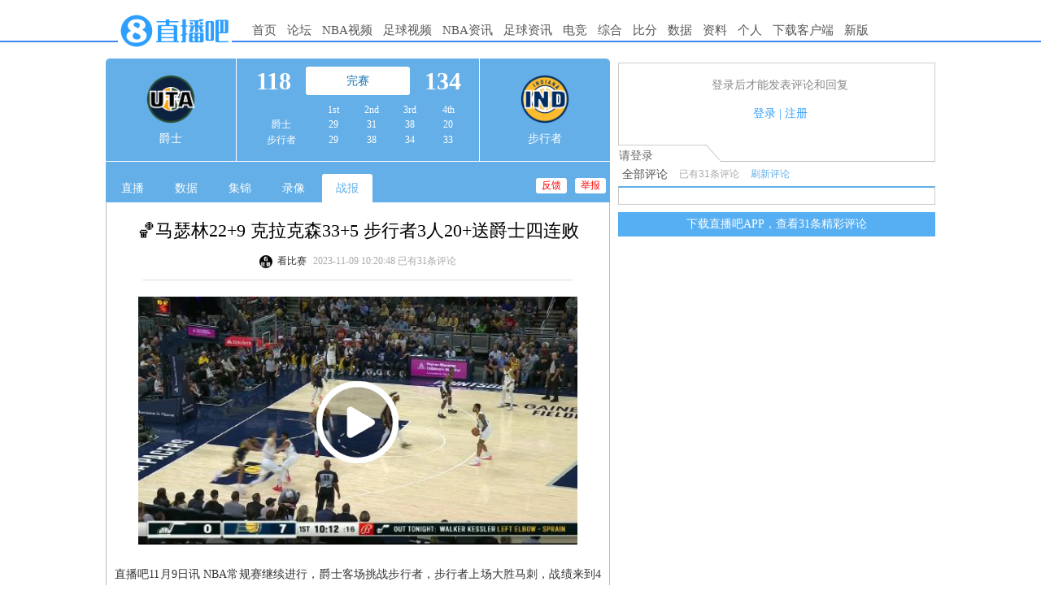

--- FILE ---
content_type: text/html
request_url: https://news.zhibo8.com/nba/2023-11-09/match1231893date2023vnative.htm
body_size: 5352
content:
<!DOCTYPE html>
<html>
<head>
<meta http-equiv="X-UA-Compatible" content="IE=edge,chrome=1" />
<meta name="renderer" content="webkit" />
<meta name="referrer" content="no-referrer" />
<meta http-equiv="Content-Type" content="text/html; charset=utf-8" />
<title>🏀马瑟林22+9 克拉克森33+5 步行者3人20+送爵士四连败-直播吧</title>
<meta name="mobile-agent" content="format=html5;url=http://m.zhibo8.cc/news/web/nba/2023-11-09/match1231893date2023vnative.htm">
<meta name="keywords" content="NBA,篮球,爵士,步行者,西部,东部">
<meta name="Description" content="直播吧11月9日讯NBA常规赛继续进行，爵士客场挑战步行者，步行者上场大胜马刺，战绩来到4胜3负暂列东部第五，爵士近期苦吞三连败，目前2胜6负排在西部倒数第二。比赛开打后特纳联手托平打出7-0开局，克">
<link rel="stylesheet" type="text/css" href="//static4style.duoduocdn.com/www/css/v2/common.css?v=0.03" />
<link rel="stylesheet" type="text/css" href="//static4style.duoduocdn.com/www/js/2016/css/css2016.css?v=0.03">
<link rel="stylesheet" type="text/css" href="//static4style.duoduocdn.com/www/js/2016/comment/pinglun.css?v=0.01">
<link href="//static4style.duoduocdn.com/libs/video/tcplayer4.8.0/tcplayer4.8.0.min.css" rel="stylesheet"/>
<script src="//static4style.duoduocdn.com/libs/jquery/1.11.1/jquery.min.js"></script>
<!--播放器脚本文件-->
<script src="//static4style.duoduocdn.com/libs/video/tcplayer4.8.0/cplayer.v4.8.0.min.js"></script>
<script src="//static4style.duoduocdn.com/news/js/video-player2.js"></script>
<script src="//static4style.duoduocdn.com/txt_m_js/avalon.js"></script>
<script src="//static4style.duoduocdn.com/www/js/v2/common.js?v=0.01" type="text/javascript"></script>
</head>
<body>
<div class="menu">
    <div class="container">
        <div class="logo">
            <a title="直播吧" href="//www.zhibo8.com/"><img alt="直播吧" src="//tu.duoduocdn.com/logo/logo_o3x_02.png"></a>
<!--            <a title="直播吧" href="//www.zhibo8.com/"></a>-->
        </div>
        <div class="nav">
            <ul>
                <li><a href="//www.zhibo8.com/">首页</a></li>
                <li><a href="//bbs.zhibo8.com/" target="_blank" >论坛</a></li>
                <li>
                    <a href="//www.zhibo8.com/nba/" target="_blank">NBA视频</a>
                    <ul class="child_navs">
                        <li><a href="//www.zhibo8.com/nba/index_old.htm" target="_blank">旧版页面</a></li>
                        <li><a href="//www.zhibo8.com/nba/luxiang.htm" target="_blank">录像页面</a></li>
                    </ul>
                </li>
                <li>
                    <a href="//www.zhibo8.com/zuqiu/" target="_blank">足球视频</a>
                    <ul class="child_navs">
                        <li><a href="//www.zhibo8.com/zuqiu/index_old.htm" target="_blank">旧版页面</a></li>
                        <li><a href="//www.zhibo8.com/zuqiu/luxiang.htm" target="_blank">录像页面</a></li>
                    </ul>
                </li>
                <li>
                    <a href="//news.zhibo8.com/nba/" target="_blank">NBA资讯</a>
                    <ul class="child_navs">
                        <li><a href="//news.zhibo8.com/nba/more.htm" target="_blank">滚动资讯</a></li>
                    </ul>
                </li>
                <li>
                    <a href="//news.zhibo8.com/zuqiu/" target="_blank">足球资讯</a>
                    <ul class="child_navs">
                        <li><a href="//news.zhibo8.com/zuqiu/more.htm" target="_blank">滚动资讯</a></li>
                    </ul>
                </li>
                <li>
                    <a href="javascript:;">电竞</a>
                    <ul class="child_navs l_width">
                        <li><a href="//news.zhibo8.com/dianjing/" target="_blank">电竞资讯</a></li>
                        <li><a href="//www.zhibo8.com/dianjing/video_list.htm" target="_blank">电竞视频</a></li>
                    </ul>
                </li>
                <li>
                    <a href="javascript:;">综合</a>
                    <ul class="child_navs l_width">
                        <li><a href="//news.zhibo8.com/other/" target="_blank">综合资讯</a></li>
                        <li><a href="//www.zhibo8.com/other/" target="_blank">综合视频</a></li>
                    </ul>
                </li>
                <!--<li><a href="//www.zhibo8.com/olympic/" target="_blank" >综合</a></li>-->
<!--                <li><a href="//quanzi.zhibo8.cc/" target="_blank">圈子</a></li>-->
<!--                <li><a href="//guess.zhibo8.cc/" target="_blank">竞猜</a></li>-->
                <li><a href="http://www.188bifen.com" target="_blank">比分</a></li>
                <li>
                    <a href="//data.zhibo8.cc/pc_main_data/" target="_blank">数据</a>
                    <ul class="child_navs l_width">
                        <li><a href="//data.zhibo8.cc/nbaData/database/#/" target="_blank">NBA资料库</a></li>
                    </ul>
                </li>
                <li>
                    <a href="//data.zhibo8.cc/" target="_blank">资料</a>
                </li>
<!--                <li><a href="//www.zhibo8.com/caipiao.htm" target="_blank">彩票</a></li>-->
                <li><a href="//home.zhibo8.com" target="_blank">个人</a></li>
                <li class="new_ch"><a href="https://www.zhibo8.com/shouji.htm" target="_blank">下载客户端</a></li>
                <li><a href="/">新版</a></li>
            </ul>
        </div>
    </div>
</div>
<div class="wrap mtop20">
    <div class="zb_left">
        <div class="bifen radt5">
            <div class="bf_top">

                <div class="team_2">
                    <p><a href="javascript:;" id="t2a"><img id="t2" src="//duihui.duoduocdn.com/nba/default_v.png" alt="" /></a></p>
                    <span class="visit_team_name">客队</span>
                </div>

                <div class="bf_box tmtop" ms-controller="bifen">
                    <div class="time_score">
                        <div class="visit_score">{{bifen.visit_score}}</div>
                        <div class="mtime rad3">{{bifen.period_cn}}</div>
                        <div class="host_score">{{bifen.home_score}}</div>
                    </div>

                    <div class="cls"></div>

                    <div class="bf_table">
                        <table width="270" ms-if="bifen.header">
                            <tr>
                                <td style="width:70px;"></td>
                                <td ms-repeat="bifen.header">{{el | ennode}}</td>
                            </tr>
                            <tr>
                                <td class="visit_team_name">客队</td>
                                <td ms-repeat="bifen.header">{{bifen.team2_scores[$index]}}</td>
                            </tr>
                            <tr>
                                <td class="home_team_name">主队</td>
                                <td ms-repeat="bifen.header">{{bifen.team1_scores[$index]}}</td>
                            </tr>
                        </table>
                        <table width="270" ms-if="!bifen.header">
                            <tr>
                                <td style="width:70px;"></td>
                                <td>1st</td>
                                <td>2nd</td>
                                <td>3rd</td>
                                <td>4th</td>
                                <td ms-if="bifen.quarter>=5">加1</td>
                                <td ms-if="bifen.quarter>=6">加2</td>
                                <td ms-if="bifen.quarter>=7">加3</td>
                                <td ms-if="bifen.quarter>=8">加4</td>
                            </tr>
                            <tr>
                                <td class="visit_team_name">客队</td>
                                <td>{{bifen.team2_scores[0]}}</td>
                                <td>{{bifen.team2_scores[1]}}</td>
                                <td>{{bifen.team2_scores[2]}}</td>
                                <td>{{bifen.team2_scores[3]}}</td>
                                <td ms-if="bifen.quarter>=5">{{bifen.team2_scores[4]}}</td>
                                <td ms-if="bifen.quarter>=6">{{bifen.team2_scores[5]}}</td>
                                <td ms-if="bifen.quarter>=7">{{bifen.team2_scores[6]}}</td>
                                <td ms-if="bifen.quarter>=8">{{bifen.team2_scores[7]}}</td>
                            </tr>
                            <tr>
                                <td class="home_team_name">主队</td>
                                <td>{{bifen.team1_scores[0]}}</td>
                                <td>{{bifen.team1_scores[1]}}</td>
                                <td>{{bifen.team1_scores[2]}}</td>
                                <td>{{bifen.team1_scores[3]}}</td>
                                <td ms-if="bifen.quarter>=5">{{bifen.team1_scores[4]}}</td>
                                <td ms-if="bifen.quarter>=6">{{bifen.team1_scores[5]}}</td>
                                <td ms-if="bifen.quarter>=7">{{bifen.team1_scores[6]}}</td>
                                <td ms-if="bifen.quarter>=8">{{bifen.team1_scores[7]}}</td>
                            </tr>
                        </table>
                    </div>
                </div>

                <div class="team_1">
                    <p><a href="javascript:;" id="t1a"><img id="t1" src="//duihui.duoduocdn.com/nba/default_h.png" alt="" /></a></p>
                    <span class="home_team_name">主队</span>
                </div>

            </div>

            <div class="bf_bottom" style="margin:0;padding:0;height:1px;"></div>
        </div>

		<div class="topbar">
	        <div class="tselect">
	            <a href="http://www.zhibo8.cc/zhibo/nba/2023/match1231893v.htm?redirect=zhibo" class="tbar">直播</a>
	            <a href="http://www.zhibo8.cc/zhibo/nba/2023/match1231893v.htm?redirect=shuju" class="tbar">数据</a>

                <a href="javascript:;" target="_blank" class="fankui rad3 toReport">举报</a>
                <a href="javascript:;" target="_blank" class="fankui rad3 toFeedback">反馈</a>
	        </div>

			<div style="clear:both;"></div>
        </div>

		<div class="tzhanbao">
			<div class="title">
				<h1>🏀马瑟林22+9 克拉克森33+5 步行者3人20+送爵士四连败</h1>
			</div>

            <div class="from-site">
                <div class="from-site flex-v-h-center">
                                            <a href="javascript:void(0);" class="flex-v-center">                            <img class="author-avatar" src="http://bbsimg.duoduocdn.com/bbsimg/data/avatar/2022-03-07/m_10097589.jpg" alt=""><div class="author-name">看比赛</div>
                        </a>
                                        <span ms-controller="title_controller">2023-11-09 10:20:48 {{info|html}} {{advert|html}}</span>
                </div>
            </div>
			
			<div style="border-bottom:1px solid #ddd;height:0;width:530px;margin:0 auto;"></div>

			<div class="content">
				<style>
a.jijin-link {
	margin: 10px auto;
	display: block;
	width: 540px;
}

.jijin-box {
	width: 540px;
	height: auto;
	margin: 0 auto;
	position: relative;
}
.jijin-box .jijin-img{width:100%;}
.jijin-thumb {
	position: absolute;
	left: 0;
	top: 0;
	bottom:0;
	right:0;
	background: url('//tu.duoduocdn.com/uploads/news/day_170418/20170418143737_video_player.png') no-repeat center center;
	background-size: 110px;
}

.jijin-box b {
	position: absolute;
	left: 90px;
	right: 15px;
	color: #333;
	line-height: 50px;
	overflow: hidden;
	text-overflow: ellipsis;
	white-space: nowrap;
	font-size: 16px;
}
</style>
<a href="//www.zhibo8.cc/nba/2023/1109-match1231893v-jijin.htm" class="jijin-link">
<div class="jijin-box">
	<img class="jijin-img" src="//tu.duoduocdn.com/v/img/231109/811052_02084942440.jpg" />
	<div class="jijin-thumb">
		
	</div>
</div>
</a><p>直播吧11月9日讯 NBA常规赛继续进行，爵士客场挑战步行者，步行者上场大胜马刺，战绩来到4胜3负暂列东部第五，爵士近期苦吞三连败，目前2胜6负排在西部倒数第二。</p><p>比赛开打后特纳联手托平打出7-0开局，克拉克森及时发力单节独得11分，中段爵士一度确立10分优势，马瑟林连中三分强势回应，步行者回敬10-0小高潮，首节结束时两队战成29平，次节回来，内史密斯外线对飚丰泰基奥，特纳内线连续杀伤予取予求，半场战罢，步行者确立7分优势。易边再战后克拉克森延续火力单节砍下13分，率爵士一波13-4一举反超，哈利伯顿连投带罚率队回敬9-2攻击波，三节结束后步行者依然领先3分，末节决战，步行者内线连续取分，一波8-0将分差拉开到两位数，末段步行者进攻端继续展现威力，爵士难以打出追分高潮，比赛提前失去悬念，最终步行者134-118大胜爵士送对手四连败。</p><p style="text-align: center;"><img src="//tu.duoduocdn.com/uploads/news/day_231109/202311091021217078.jpg" alt="" /></p><p>球员数据：</p><p>步行者（5-3）：内史密斯24分2篮板2抢断，马瑟林22分9篮板4助攻2抢断，特纳22分6篮板，杰伦-史密斯16分11篮板2抢断，哈利伯顿16分6篮板13助攻，托平6分3抢断，布鲁斯-布朗9分4篮板2抢断，内姆哈德9分4篮板7助攻，希尔德10分3篮板</p><p>爵士（2-7）：克拉克森33分3篮板5助攻，马尔卡宁24分9篮板，科林斯14分9篮板，丰泰基奥10分5篮板，塞克斯顿10分2篮板2助攻，阿巴基3分4篮板，乔治7分2篮板9助攻，奥利尼克4分5篮板，塔克6分4篮板5助攻，邓恩7分4篮板2助攻</p>				
			</div>
			
			<!-- Baidu Button BEGIN -->
            <div id="bdshare" class="bdshare_t bds_tools get-codes-bdshare" style="margin:20px 0;">
                <span class="bds_more"></span>
                <a class="bds_qzone"></a>
                <a class="bds_tsina"></a>
                <a class="bds_tqq"></a>
                <a class="bds_renren"></a>
                <a class="shareCount"></a>
            </div>

            <div class="fd-entry">
                <a href="javascript:;" target="_blank" class="fd-btn toFeedback">反馈</a><a href="javascript:;" target="_blank" class="report-btn toReport">举报</a>
            </div>

            <script type="text/javascript" id="bdshare_js" data="type=tools" ></script>
            <script type="text/javascript" id="bdshell_js"></script>
            <script type="text/javascript">
                // var bds_config = {'wbUid':2018499075};
                // document.getElementById("bdshell_js").src = "//bdimg.share.baidu.com/static/js/shell_v2.js?cdnversion=" + new Date().getHours();
            </script>
            <!-- Baidu Button END -->
		</div>

        <div id="left_bottom_advert" class="mtop5" style="padding-top: 5px;">
            <div id="iframe-ad">
                                			</div>
        </div>
		
        <script>
            $(window).scroll( function() {
                var scrollTop = window.pageYOffset
                    || document.documentElement.scrollTop
                    || document.body.scrollTop
                    || 0;
                var offset = $("#left_bottom_advert").offset();
                if(scrollTop>offset.top){
                    $("#iframe-ad").css({'position':'fixed','top':'0px','left':offset.left+'px','margin-top':'51px','z-index':'999'});
                }else{
                    $("#iframe-ad").css({'position':'relative','top':'','left':'','margin-top':'0','z-index':'0'});
                }
            });
        </script>
    </div>

    <div class="zb_right">
                    <div ms-controller="pl_app" id="pl_box" file="2023_11_09-news-nba-match1231893date2023vnative">
                <div ms-include-src="'/js/comment/main.html'" data-include-rendered="onrendered"></div>
            </div>
            <script src="//static4style.duoduocdn.com/www/js/2016/comment/pinglun.js?v=2023520" type="text/javascript"></script>
            </div>

    <div class="cls"></div>

    <div style="height:20px;"></div>
</div>

<script>
    var p_host        = '步行者';
    var p_guest       = '爵士';
    var p_game_date   = '2023-11-09';
    var p_saishi_id   = '1231893';
    var p_match_time  = '2023-11-09 08:00';

    var p_host_img    = 'lq_yindiannabuxingzhe_143017';
    var p_visit_img   = 'lq_youtajueshi_781423';
    var filename      = '2023_11_09-news-nba-match1231893date2023vnative';
    var txt_live      = '1';
</script>

<script src="//static4style.duoduocdn.com/www/js/2016/zhan.js?v=0.02"></script>

<div style="display: none;">
    <script src='//v12.cnzz.com/stat.php?id=709406&web_id=709406&show=pic1' language='JavaScript' charset='gb2312'></script>
    <script src="//s96.cnzz.com/stat.php?id=5592650&web_id=5592650" language="JavaScript"></script></div>

<script language="javascript" type="text/javascript" src="//static4style.duoduocdn.com/www/js/ad_display.js?v=0.01"></script>
<script language="javascript" type="text/javascript" src="//static4style.duoduocdn.com/www/js/ad_data.js?v=0.01"></script>


<!--<script type="text/javascript" src="//static.criteo.net/js/ld/publishertag.js"></script>-->
<!--<script type="text/javascript" >Criteo.CallRTA({networkid:5515});</script>-->
<!--<div id="crt-300250wzy04" style="width: 300px; height: 267px; overflow: hidden; z-index: 2147483647; position: fixed; bottom: 5px; right: 10px;"></div>-->
<!--<script type="text/javascript">-->
<!--    if(crtg_content.indexOf("crt300250wzy04") == -1)-->
<!--    {-->
<!--        document.getElementById("crt-300250wzy04").style.cssText='display: none'-->
<!--    }-->
<!--    else-->
<!--    {-->
<!--        Criteo.DisplayAd({-->
<!--            "zoneid": 454838,-->
<!--            "containerid": "crt-300250wzy04"-->
<!--        });-->
<!--    }-->
<!--</script>-->

<script src="//tj.qiumibao.com/count/index.php?filename=2023_11_09-news-nba-match1231893date2023vnative&model=news&type=/nba/" async="async"></script>
</body>
</html>

--- FILE ---
content_type: text/html; charset=UTF-8
request_url: https://tj.qiumibao.com/count/index.php?filename=2023_11_09-news-nba-match1231893date2023vnative&model=news&type=/nba/
body_size: 28
content:
({"status":"2023_11_09-news-nba-match1231893date2023vnative"})

--- FILE ---
content_type: text/html
request_url: https://s.qiumibao.com/json/match/1231893.htm?r=0.8140278338038827
body_size: 1374
content:
{"match_id":1231893,"title":"","type":"nba","home_team":"\u6b65\u884c\u8005","visit_team":"\u7235\u58eb","home_logo":"lq_yindiannabuxingzhe_820256","visit_logo":"lq_youtajueshi_633174","league":{"name_cn":"NBA\u5e38\u89c4\u8d5b","name":"nba","id":"924","ziliao_name":"NBA"},"match_time":"2023-11-09 08:00","match_date":"2023-11-09","zhibo_url":"\/zhibo\/nba\/2023\/match1231893v.htm","zhanbao_url":"\/nba\/2023-11-09\/match1231893date2023vnative.htm","jijin_url":"\/nba\/2023\/1109-match1231893v-jijin.htm","saikuang_url":"\/saikuang\/nba\/2023\/1231893.htm","luxiang_url":"\/nba\/2023\/1109-match1231893v-luxiang.htm","pinglun":"2023_11_09-news-nba-match1231893date2023vnative","gallery_url":"","show_textlive":true,"home_id":"6899","visit_id":"6891","start_time":"1699488000","disable_black":false,"left_team":{"identity":"visit","name":"\u7235\u58eb","logo":"lq_youtajueshi_633174","support_logo":"http:\/\/static4style.duoduocdn.com\/common\/img\/guest_up.png","team_id":"6891","url":"https:\/\/data.zhibo8.cc\/m_basketball\/team.html?type=nba&match=NBA%E5%B8%B8%E8%A7%84%E8%B5%9B&team=%E7%88%B5%E5%A3%AB&team_id=6891","logo_url":"nba\/lq_youtajueshi_633174.png","support_logo_day":"https:\/\/tu.duoduocdn.com\/ico\/zan\/white_left_Away@3x_2.png","support_logo_night":"https:\/\/tu.duoduocdn.com\/ico\/zan\/white_left_Away@3x_2.png","support_logo_width":"102","support_logo_height":"45","pre_match_record":"8\u80dc\/13\u8d1f","theme_color":"#395D39"},"right_team":{"identity":"home","name":"\u6b65\u884c\u8005","logo":"lq_yindiannabuxingzhe_820256","support_logo":"http:\/\/static4style.duoduocdn.com\/common\/img\/host_up.png","team_id":"6899","url":"https:\/\/data.zhibo8.cc\/m_basketball\/team.html?type=nba&match=NBA%E5%B8%B8%E8%A7%84%E8%B5%9B&team=%E6%AD%A5%E8%A1%8C%E8%80%85&team_id=6899","logo_url":"nba\/lq_yindiannabuxingzhe_820256.png","support_logo_day":"https:\/\/tu.duoduocdn.com\/ico\/zan\/white_right_Home@3x_2.png","support_logo_night":"https:\/\/tu.duoduocdn.com\/ico\/zan\/white_right_Home@3x_2.png","support_logo_width":"102","support_logo_height":"45","pre_match_record":"4\u80dc\/18\u8d1f","theme_color":"#E1AE07"},"season":"2023","is_prima":"1","show_rating":"1","rank_info":{"team_rank_url":"https:\/\/rank.qiumibao.com\/teamRank?league_id=924&team_id=6899%2C6891&season=2023","redirect_url":"https:\/\/rank.qiumibao.com\/rank?league_id=924&season=2023&league=NBA&sport_type=2"},"head_section":{"background_v2":"detail_defualt_background_nba","background":"detail_defualt_background_nba","font_mode":"white"},"data_tab":{"player_tabs_ind":"0","player_tabs":[{"ind":"0","name":"\u672c\u573a","type":"ban"},{"ind":"1","name":"\u5e38\u89c4\u8d5b","type":"union","host":"https:\/\/dc.qiumibao.com\/dc\/db\/924\/2023\/6891_regular.htm","guest":"https:\/\/dc.qiumibao.com\/dc\/db\/924\/2023\/6899_regular.htm"}]},"data_tab_v":[1],"jifen_link":{"name":"NBA","url":"https:\/\/stats.qiumibao.com\/data\/json_v2\/list\/nba.htm","model":"group","rule_url":"https:\/\/stats.qiumibao.com\/data\/rule\/words\/nba.php"},"tab_ctl":{"default_tab":"saikuang","default_tab_l":"","detail":{"rec":["jijin","rating","comment","saikuang","zhanbao","data","ep","prediction","member","luxiang","chat","live"],"all":["live","chat","data","ep","prediction","member"]}},"tab_ctl_v2":{"rec":{"default_tab":"saikuang","list":["live","data","chat","saikuang","ep","prediction","member","rating","zhanbao","jijin","luxiang"]},"all":{"default_tab":"","list":["live","chat","data","ep","prediction","member"]},"finish":{"default_tab":"","list":["saikuang","comment","rating","jijin","data","zhanbao","ep","prediction","member","luxiang","live"]}},"match_video_btn":{"jump_type":2,"text":"\u6bd4\u8d5b\u96c6\u9526","url":"\/nba\/2023\/1109-match1231893v-jijin.htm"},"share_poster_btn_show":true,"rooms_data":{"pinglun":"2023-nba-match1231893v","rooms":[{"id":1,"name":"\u7403\u8ff7\u623f\u95f4","day_icon":"https:\/\/static4style.duoduocdn.com\/common\/img\/room_qiumi2.png","night_icon":"https:\/\/static4style.duoduocdn.com\/common\/img\/room_qiumi_night2.png","short_name":"\u7403\u8ff7","icon_img":"https:\/\/static4style.duoduocdn.com\/common\/img\/live_room_fanssmall_nor@3x.png","icon_bg":"https:\/\/static4style.duoduocdn.com\/common\/img\/live_room_fans_nor@3x.png"},{"id":2,"name":"\u5f69\u6c11\u623f\u95f4","day_icon":"https:\/\/static4style.duoduocdn.com\/common\/img\/room_caimin2.png","night_icon":"https:\/\/static4style.duoduocdn.com\/common\/img\/room_caimin_night2.png","short_name":"\u5f69\u6c11","icon_img":"https:\/\/static4style.duoduocdn.com\/common\/img\/live_room_lotterysmall_nor@3x.png","icon_bg":"https:\/\/static4style.duoduocdn.com\/common\/img\/live_room_lottery_nor@3x.png"}]},"show_reward":true}

--- FILE ---
content_type: text/html
request_url: https://bifen4pc.qiumibao.com/json/2023-11-09/1231893_code.htm?92629
body_size: -43
content:
{"code":"454"}


--- FILE ---
content_type: text/html
request_url: https://news.zhibo8.com/js/comment/main.html
body_size: 12827
content:

<div class="clear"></div>
<div id="userinfo" style="width:100%; height:40px; line-height:40px;display:none" ms-if="username">您好，<a href="javascript:void(0);" >{{username}}</a>！<a href="javascript:void(0);" ms-click="locationToRe()"><font style="color:red;">开始发表评论</font></a> <a rel="#overlay" href="javascript:void(0);" ms-click="logout()">退出</a></div>
<div id="logindiv" style="display:none;width:100%; height:40px; line-height:40px; position: relative; " ms-if="!username">
    <font color="red">请使用直播吧论坛账号 <a  href="javascript:void(0);" ms-click="showloginBox($event)">登录</a>  | <a ms-href="{{qqlogin_url}}" ><img src="//imgcdn.zhibo8.cc/qqimages/qq_login.gif" /></a> 或者 <a href="//bbs.zhibo8.cc/member.php?mod=register">注册</a>,登录后才能发表评论和回复</font>
</div>



<style>
    .light{
        background: none;
    }
    .light > div{
        background: white !important;
    }
    #re .face_img{
        display: block;
    }
    #face_cat .current{
        background: #ffffff;
    }
    .faces img{
        cursor: pointer;
    }
    .close_btn{
        height: auto; width: auto; padding: 0 5px; line-height: 20px; font-size: 12px; position: absolute; top: 2px; right: 2px; border: solid #666666 1px; background: #ffffff; cursor: pointer;
    }
    .bigimg{
        top:40px;
    }

    .btn_loadmore{
        margin-top:9px;width: 100%; height: 30px; line-height: 30px; font-size: 14px; color: #fff; cursor: pointer; text-align: center; background: #57aff3;
    }

    .btn_more_height{
        height: 60px !important;line-height: 60px !important;
    }

    .light {
        background: none;
    }

    .advert_p_editor_bottom{
        display: inline-block;
        text-align: right;
        color: blue;
        width: 295px;
    }
    .login-btn{background-color:#5BC0DE;padding:3px 5px 3px 29px;color:#fff;cursor:pointer;margin-right:4px;font-size:12px;font-family: "Microsoft YaHei","simsun","宋体"}
    .login-btn > span{font-size:12px;}
    .login-m{position:relative;background:#E6A146 url(//bbsimg.zhibo8.cc/bbsimg/2017-09-30/20170930144658_8576.png) no-repeat left 5px center;}
    .login-qq{background:#03a4db url(//bbsimg.zhibo8.cc/bbsimg/2017-06-05/20170605104131_7020.png) no-repeat left 5px center;}
    .login-weibo{background:#d9534f url(//bbsimg.zhibo8.cc/bbsimg/2017-06-05/20170605104131_7062.png) no-repeat left 5px center;}
    .login-wechat{background:#6eb244 url(//bbsimg.zhibo8.cc/bbsimg/2017-06-05/20170605104131_5241.png) no-repeat left 5px center;}
    .login-forum{background:#2e9fff url(//bbsimg.zhibo8.cc/bbsimg/2017-06-05/20170605104131_7634.png) no-repeat left 5px center;}
    .login-info{/*margin-top:5px;*/text-align:center;color:#888;line-height:25px;font-size:14px;}
    .m-login-box{position:absolute;top:40px;z-index:11;}
    .m-login-box:after{content:'';position:absolute;top:-16px;left:50px;border-color:transparent transparent #ddd transparent;border-width:8px 8px;border-style:solid;}
	.m-login-box:before{content:'';position:absolute;top:-14px;left:50px;border-color:transparent transparent #fff transparent;border-width:8px 8px;border-style:solid;z-index:1000;}
	input::-webkit-outer-spin-button,
	input::-webkit-inner-spin-button{
	    -webkit-appearance: none !important;
	    margin: 0; 
	}
	input[type="number"]{-moz-appearance:textfield;}
    .login-box{width:300px;padding:15px;background:#fff;cursor:default;border:2px solid #ddd;}
    .login-box .fl{float:left;}.login-box .fr{float:right;}
    .login-box .b-clear:after,.login-box .b-clear:before{content:'';display: block;clear: both;}
    .mobile-login .m-li{margin:10px 0;}
    .mobile-login h1{text-align: center;font-size:18px;margin-bottom:10px;font-weight: normal;color:#a3a3a3;}
	.mobile-login .m-tel{position:relative;padding:8px 0;border:1px solid #EEEEEE;}
	.mobile-login .m-tel input{display:block;margin:0;padding:0;margin-left:40px;height:34px;width:220px;border:none;border-left:1px solid #EEEEEE;text-indent:5px;outline:0;}
	.mobile-login .m-tel:before{content:'';position: absolute;top:0;bottom:0;left:0;width:40px;background:url(//bbsimg.zhibo8.cc/bbsimg/2017-07-13/20170713092142_5285.png) no-repeat center center;}
	.mobile-login .ck-status{position:absolute;top:0;right:8px;bottom:0;padding-right:20px;}
	.mobile-login .ck-success{background:url(//bbsimg.zhibo8.cc/bbsimg/2017-07-13/20170713092142_1269.png) no-repeat center center;}
	.mobile-login .ck-error{background:url(//bbsimg.zhibo8.cc/bbsimg/2017-07-13/20170713092142_7698.png) no-repeat center center;}
	.mobile-login .input-code{position:relative;padding:8px 0;border:1px solid #EEEEEE;}
	.mobile-login .blue-box{border:1px solid #2E9FFF;}
	.mobile-login .error-box{border:1px solid #FE0000;}
	.mobile-login .input-code input{display:block;margin-left:40px;padding:0;width:120px;border:none;border-left:1px solid #EEEEEE;text-indent:5px;height:34px;outline:0;}
	.mobile-login .input-code:before{content:'';position: absolute;top:0;bottom:0;left:0;width:40px;background:url(//bbsimg.zhibo8.cc/bbsimg/2017-07-13/20170713092142_2809.png) no-repeat center center;}
	.mobile-login .get-code{width:120px;height:50px;line-height:50px;text-align:center;background:#F5F5F5;border:1px solid #EEEEEE;}
	.mobile-login .get-code a{display:block;color:#a3a3a3;line-height:50px;}
	.mobile-login .get-code a.hadSend{background:#ff9657;color:#fff;}
	.mobile-login .get-code a.count-down{background:#bebebe;color:#fff;}
	.mobile-login .validate-code .tip-info{color:#fe0000;padding-top:5px;line-height:20px;}
	.mobile-login .m-login-btn{height:48px;line-height:48px;background:#2E9FFF;text-align: center;}
	.mobile-login .m-login-btn a{display: block;color:#fff;font-size:14px;line-height:48px;}
	.mobile-login .reg{text-align:right;}
	.mobile-login .reg a{color:#2E9FFF;}
 	.mobile-login .reg a:hover{text-decoration: underline;}
 	#nouserinfo .fl-box{float:left;width:33.333%;text-align:center;line-height:30px;}
 	/*#nouserinfo .fl-box:nth-child(n+4){float:left;width:50%;text-align: center;line-height:30px;}*/
 	
 	/*扫码登录窗口*/
 	/*.login-sao{position: relative;background:#2E9FFF url(//bbsimg.zhibo8.cc/bbsimg/2018-02-24/20180224142818_509.png) no-repeat left center;background-size:20px;}
 	.sao-code {position:absolute;top:40px;z-index:11;color:#333;}
 	.sao-code .sao-box{padding:15px;border:2px solid #ddd;-webkit-box-sizing: border-box;box-sizing: border-box;background: #fff;}
 	.sao-code .sao-flex{display:-webkit-flex;display:flex;justify-content: center;align-items: center;width:300px;height:260px;}
 	.sao-code .code-area{width:140px;min-height:120px;margin-top:-20px;}
 	.sao-code .code-area > p{line-height:20px;margin-bottom:10px;text-align:left;font-size:12px;}
 	.sao-code .code-area > p:first-child{margin-bottom:0;}
	.sao-code .code-area .code-tip{margin:0 0 15px 0;}
	.sao-code .code-area .code-img{position:relative;min-height:120px;text-align: center;}
	.sao-code .code-area .refresh-mk:before{content:'';position:absolute;top:0;left:0;right:0;bottom:0;background: url(//bbsimg.zhibo8.cc/bbsimg/2018-03-01/20180301170809_7766.png) no-repeat center center;background-size:40px;
	-moz-animation:rotateMK 1s  linear infinite;-webkit-animation:rotateMK 1s  linear infinite;animation:rotateMK 1s linear infinite;-webkit-border-radius:50%;border-radius:50%;}
	@-webkit-keyframes rotateMK{
		from{-webkit-transform: rotate(0deg);}
		to{-webkit-transform: rotate(360deg);}
	}
	@keyframes rotateMK{
		from{transform: rotate(0deg);}
		to{transform: rotate(360deg);}
	}
	@-moz-keyframes name{
		from{-moz-transform: rotate(0deg);}
		to{-moz-transform: rotate(360deg);}
	}
	.sao-code .code-img .code-bg{position:absolute;top:0;right: 0;bottom: 0;left:0;z-index:9;background: rgba(0,0,0,.3);text-align: center;color:#fff;}
	.sao-code .code-img .code-pass{display:flex;display:-moz-box;display:-ms-flexbox;display:-webkit-flex;justify-content: center;align-items: center;}
	.sao-code .code-area .c-img{max-width:100%;vertical-align:middle;border:1px solid #ccc;}
	.sao-code .pass-refresh a{color:#fff;}
 	.sao-code .img-tip{height:90%;width:50%;background: url(//bbsimg.zhibo8.cc/bbsimg/2018-02-26/20180226175615_1338.png) no-repeat center center;background-size:contain;}
	.sao-code:after{content:'';position:absolute;top:-16px;left:50px;border-color:transparent transparent #ddd transparent;border-width:8px 8px;border-style:solid;}
	.sao-code:before{content:'';position:absolute;top:-14px;left:50px;border-color:transparent transparent #fff transparent;border-width:8px 8px;border-style:solid;z-index:1000;}
	*/
 	.login-btn-area{margin-top:10px;color:#2E9FFE;font-size:14px;text-align: center;}
	.login-btn-area a{color:inherit;font-size:inherit;}
 	.login-btn-area a:hover{color:#ff3232;}
    /*用户名显示*/
   .yhm a{float:left;line-height:21px;}
   .yhm a span{line-height:21px;}
   .yhm .user-cn{display:inline-block;*display:inline;*zoom:1;max-width:72px;max-height:21px;padding-right:3px;overflow:hidden;text-overflow:ellipsis;white-space: nowrap;}
   .mobile-login .v-code .input-code:before{background-image:url(//bbsimg.zhibo8.cc/bbsimg/2018-10-17/20181017170929_1950.png);}

</style>
<div ms-if="is_sel_room===''">
	<div id="re" >
        <div id="re_box" class="input_l_rel">
            <div class="input" style="margin-top:5px;">
				<div style="border-top:1px solid #ccc;border-left:1px solid #ccc;border-right:1px solid #ccc;">

					<textarea class="textfb" style="border:0;"  ms-duplex="content" ms-click="hideeditortip" name="content" ms-keydown="keyprocess($event)"    ></textarea>
					<div id="nouserinfo" ms-if="!userid" style="z-index:9;padding: 5px 10px 10px 10px; background:#fff; width:calc(100% - 32px); height: 70px; position:absolute; left:10px; top:10px;">
						<!--<div class="fl-box">
							<span class="rad5 login-btn login-m">
								<span>手机登录</span>
								<div class="m-login-box" style="display:none;">
									<div class="login-box">
										<div class="mobile-login">
											<h1>登录</h1>
											<div class="m-li m-tel set_border" ms-class-2="{{ck_status===false?'error-box':''}}"><input type="number" ms-duplex="tel" name="tel" ms-blur="setBlur(tel)" ms-focus="getFocus()" placeholder="请输入手机号"/><span class="ck-status" ms-class-1="{{ck_status?'ck-success':''}}" ms-class-2="{{ck_status===false?'ck-error':''}}"></span></div>
											<div class="m-li validate-code b-clear">
												<div class="fl input-code set_border"><input type="number" ms-duplex="code" name="code" ms-blur="setBlur()" ms-focus="getFocus()" placeholder="请输入验证码"/></div>
												<div class="fr get-code"><a href="javascript:;" ms-class-1="{{ck_status?'hadSend':''}}" ms-class-2="{{btn_able?'':'count-down'}}" ms-text="btn_status" ms-click="getCode(tel)"></a></div>
												<span class="fr tip-info" ms-text="m_info"></span>
											</div>
											<div class="m-li m-login-btn"><a href="javascript:;" ms-click="telLogin(tel,code)">登录</a></div>
											<div class="reg"><a href="//bbs.zhibo8.cc/regist" target="_blank">没有账号？立即注册</a></div>
										</div>
									</div>
								</div>
							</span>
						</div>
						<div class="fl-box">
							<span class="rad5 login-btn login-qq" onclick="location.href='https://graph.qq.com/oauth2.0/authorize?response_type=code&amp;client_id=101169587&amp;state=test&amp;scope=get_user_info,add_share,get_info,add_t&amp;redirect_uri=http%3A%2F%2Fpl.zhibo8.cc%2Fusercenter%2Foauth%2Findex.php%3FredirectURL%3D'+location.href">QQ登录</span>							
						</div>
						<div class="fl-box">
							<span class="rad5 login-btn login-wechat" onclick="window.location.href='//pl.zhibo8.cc/usercenter/oauth/weixin_url.php?url='+encodeURIComponent(window.location.href)">微信登录</span>
						</div>
						<div class="fl-box">
							<span class="rad5 login-btn login-sao">
								<span>扫码登录</span>
								
							</span>
						</div>
						<div class="fl-box">
							<span class="rad5 login-btn login-weibo" onclick="location.href='https://api.weibo.com/oauth2/authorize?client_id=1475264871&amp;response_type=code&amp;redirect_uri=http%3A%2F%2Fpl.zhibo8.cc%2Fusercenter%2Foauth%2Fweibo.php%3FredirectURL%3D'+location.href">微博登录</span>
						</div>
						<div class="fl-box">
							<span class="rad5 login-btn login-forum" ms-click="showloginBox($event)">论坛登录</span>
						</div>-->
						<div>
							<div class="login-info">登录后才能发表评论和回复</div>
							<div class="login-btn-area"><a href="javascript:;" class="l-b-l" ms-click="show_login_box(true)">登录</a> | <a class="l-b-r" href="//bbs.zhibo8.cc/regist">注册</a></div>
						</div>
						<!--<span style="line-height: 25px; color:red;">请使用 <span onclick="location.href='https://graph.qq.com/oauth2.0/authorize?response_type=code&amp;client_id=101169587&amp;state=test&amp;scope=get_user_info,add_share,get_info,add_t&amp;redirect_uri=http%3A%2F%2Fpl.zhibo8.cc%2Fusercenter%2Foauth%2Findex.php%3FredirectURL%3D'+location.href" class="rad5" style="background-color:#5BC0DE;padding:3px 5px 3px 6px;color:#fff;cursor:pointer;margin-right:10px;"> QQ账号登录 </span> | 
						
						<span onclick="location.href='https://api.weibo.com/oauth2/authorize?client_id=1475264871&amp;response_type=code&amp;redirect_uri=http%3A%2F%2Fpl.zhibo8.cc%2Fusercenter%2Foauth%2Fweibo.php%3FredirectURL%3D'+location.href" class="rad5" style="background-color:#D9534F;padding:3px 5px 3px 6px;color:#fff;cursor:pointer;margin-left:10px;"> 微博账号登录 </span>
						
						　　　或者用论坛账号<a ms-click="showloginBox($event)" href="javascript:;" style="">登录</a>,登录后才能发表评论和回复</span>-->
					</div>

					<div id="editortip" ms-if="isshoweditortip" ms-click="hideeditortip" style=" height:50px;line-height:25px; color:#A6CAF0; position:absolute; left:20px; top:20px; text-align:left;">
						1.电脑端新用户可以发表评论了！<br>2.发言请遵守国家法律法规.<br>3.禁止发布任何宣传、广告、侮辱攻击他人、刷屏等信息.<br>
						<!--<span ms-if="is_rookie==1">4.新用户<a class="show_bind_box" href="javascript:void(0);">绑定手机</a>后才能发表评论</span>-->
					</div>
					
					<!--表情-->
					<div class="pl-emoji" ms-if="is_show_smiley">
						<div class="e-area" ms-repeat="emoji" ms-if-loop="smiley_index===$index">
							<div class="img" ms-repeat-img="el['list']" ms-mouseenter="enterCurImg(img,$event)" ms-mouseleave="leaveCurImg(img,$event)" ms-click="selectCurImg(img,$event)" ms-attr-title="img['name_cn'].replace(/\[|\]/g,'')"><img  ms-src="{{img['src']}}"/></div>
						</div>
						<div class="pl-e-s">
							<span ms-repeat="emoji" ms-click="change_smiley($index)" class="e-switch" ms-class="e-cur:smiley_index===$index">{{el['name_cn']}}</span>
							<!--<span class="e-close" ms-click="show_smiley_box(false)">X</span>-->
						</div>
					</div>
					
					<!--<div id="face_lable" class="face_img" ms-if="is_show_smiley">
						<div id="face_cat" class="face_cat_wrap">
							<div class="face_cat"  ms-click="change_smiley(1)" ms-class="current:smiley_index==1">默认</div>
							<div class="face_cat"  ms-click="change_smiley(2)" ms-class="current:smiley_index==2">酷猴</div>
							<div class="face_cat"  ms-click="change_smiley(3)" ms-class="current:smiley_index==3">呆呆男</div>
						</div>
						<div id="faces01" ms-if="smiley_index==1"  class="faces"  >
							<img ms-repeat-img="images.default" ms-click="insert_to_text(img.no)" ms-mouseover="showbigimg(img.img_src)" ms-src="//bbs.zhibo8.cc/static/image/smiley/{{img.img_src}}">
						</div>
						<div id="faces02" ms-if="smiley_index==2"  class="faces" >
							<img ms-repeat-img="images.coolmonkey" ms-click="insert_to_text(img.no)" ms-mouseover="showbigimg(img.img_src)" ms-src="//bbs.zhibo8.cc/static/image/smiley/{{img.img_src}}">
						</div>
						<div id="faces03" ms-if="smiley_index==3"  class="faces" >
							<img ms-repeat-img="images.grapeman" ms-click="insert_to_text(img.no)" ms-mouseover="showbigimg(img.img_src)" ms-src="//bbs.zhibo8.cc/static/image/smiley/{{img.img_src}}">
						</div>
						<div id="bigimg" class="bigimg">
							<img ms-src="bigimg_src"  width="100" height="100">
						</div>
						<div class="close_btn" ms-click="show_smiley_box(false)">关闭</div>
					</div>-->
				</div>

				
				<div class="fbbx">
					<table width="100%" style="">
						<tr  id="userinfo">
							<td class="yhm" width="104" style="" ms-if="username">
								<a class="user-cn" href="//home.zhibo8.cc" target="_blank">{{username | del_pendent}}</a>
								<a rel="#overlay" href="javascript:void(0);" ms-click="logout()"><span style="color:#f00">退出</span></a>
							</td>
							<td class="yhm" width="104" style="" ms-if="!username">请登录</td>
							<td class="xie">
								
								<span ms-if="userid">
									<a class="face_button" title="点击选择你要添加的表情" ms-click="show_smiley_box()">
										<img src="//bbsimg.zhibo8.cc/bbsimg/2018-01-16/20180116162509_8127.png" alt="" />
									</a>
								</span>
							</td>
							<td class="you">
								<span  ms-if="username" style="cursor:pointer;" >
									<i>ctrl+enter</i>
									<b id="submit_btn" ms-click="postpinglun" class="rad3" style="background-color:#089CEF;color:#fff;height:20px;line-height:20px;font-size:12px;padding:0 10px;margin-bottom:1px;">发 表</b>
								</span>
							</td>
						</tr>
					</table>
				</div>	
            </div>
            <div class="clearfix"></div>
        </div>
    </div>
	<div class="hot_feresh">
		全部评论 <span>已有{{all_num_info}}条评论</span> 
		<a href="javascript:void(0);" class="reloadData">刷新评论</a>
	</div>
	<div class="sel_room">
		<div class="container">
			<div class="zhiyin"><img src="//tu.duoduocdn.com/style/zhiyin.png" alt=""/></div>
			<div ms-repeat="rooms" ms-class="{{'room'+el.id}}" ><a href="javascript:void(0);" ms-click="sel_room(el.id)">{{el.name}}</a></div> 
			<div class="room_info">
				<img src="//tu.duoduocdn.com/style/zhiyin2.png" alt=""/>
				<span>选择房间开启精彩评论</span>
			</div>
		</div>	        		
	</div>        		
</div>

<div ms-if="!userid" ms-visible="loginView">
	<div class="body-bg"></div>
	<div class="loginView model_view">
		<span class="close-btn" ms-click="show_login_box(false)"></span>
		<div class="fl mobile-login" style="margin-top:30px;">
			<h1>登录中心</h1>
			<div class="m-li m-tel set_border" ms-class-2="{{ck_status===false?'error-box':''}}"><input type="number" ms-duplex="tel" name="tel" ms-blur="setBlur(tel)" ms-focus="getFocus()" placeholder="请输入手机号"/><span class="ck-status" ms-class-1="{{ck_status?'ck-success':''}}" ms-class-2="{{ck_status===false?'ck-error':''}}"></span></div>
			<!--<div class="m-li b-clear v-code">
				<div class="fl input-code set_border"><input type="text" ms-duplex="verified_code" name="vcode" ms-blur="setBlur()" ms-focus="getFocus()" placeholder="请输入图形验证码"/></div>
				<div class="fr get-code"><a href="javascript:;" id="code-img" ms-click="update_code_img()"></a></div>
			</div>-->
			<div class="m-li validate-code b-clear">
				<div class="fl input-code set_border"><input type="number" ms-duplex="code" name="code" ms-blur="setBlur()" ms-focus="getFocus()" placeholder="请输入验证码"/></div>
				<div class="fr get-code"><a href="javascript:;" ms-class-1="{{ck_status?'hadSend':''}}" ms-class-2="{{btn_able?'':'count-down'}}" ms-text="btn_status" ms-click="getCode(tel)"></a></div>
				<span class="fr tip-info" ms-text="m_info"></span>
			</div>
			<div class="m-li m-login-btn"><a href="javascript:;" ms-click="telLogin(tel,code)">登录</a></div>
			<div class="m-li mobile-tip"></div>
			<div class="reg"><a href="//bbs.zhibo8.cc/regist" target="_blank">没有账号？立即注册</a></div>
		</div>
		<div class="fr onekey-login">
			<ul>
				<li><span>一键登录</span></li>
				<li><a href="javascript:;" onclick="login_qq('https://graph.qq.com/oauth2.0/authorize?response_type=code&amp;client_id=101169587&amp;state=test&amp;scope=get_user_info,add_share,get_info,add_t&amp;redirect_uri=https%3A%2F%2Fpl.zhibo8.cc%2Fusercenter%2Foauth%2Findex.php')"><span class="li li-qq"></span><br/>QQ登录</a></li>
				<li><a href="javascript:;" onclick="login_wechat('https://pl.zhibo8.cc/usercenter/oauth/weixin_url.php?url='+encodeURIComponent(window.location.href))"><span class="li li-wechat"></span><br/>微信登录</a></li>
				<li><a href="javascript:;" onclick="login_weibo('https://api.weibo.com/oauth2/authorize?client_id=1475264871&amp;response_type=code&amp;redirect_uri=https%3A%2F%2Fpl.zhibo8.cc%2Fusercenter%2Foauth%2Fweibo.php%3FredirectURL%3D'+location.href)"><span class="li li-weibo"></span><br/>微博登录</a></li>
				<li class="sao-index">
					<a href="javascript:;" class="login-sao"><span class="li li-sao"></span><br/>扫码登录</a>
				</li>
				<li><a href="javascript:;" class="fr forumLogin" ms-click="showloginBox($event)">旧版论坛登录</a></li>
			</ul>
			<div class="forumView" ms-visible="isshowloginbox">
				<div class="overlay forum-box" >
					<div class="">
						<div class="li-line">
							<span>用户名:</span><br />
							<input class="txt username_input" name="username" type="text" ms-duplex="input_username" ms-keydown="keyprocess2($event)"/><br>
					    </div>
						<div class="li-line">
							<span>密码:</span><br />
							<input class="txt password_input" name="password" type="password" ms-duplex="input_password" ms-keydown="keyprocess2($event)"/>
						</div>
					    <div class="li-line fg-h">
					    	<a href="//bbs.zhibo8.cc/password/send_email" class="forget-pwd" target="_blank">忘记密码?</a>
					    	
					    	<input class="fr login_input" type="button" value="登录"  ms-click="login" ng-show="!loging"  style=""  >
							<span ms-visible="loging" class="fr loging">登录中...</span>
					    </div>											    
				    </div>
				    <a class="forum-close" ms-click="hideloginbox($event)"></a>
				</div>	
			</div>
		</div>
	</div>
</div>

<!--绑定手机 start-->
<style type="text/css">
	.tel_check a{text-decoration: none;color: #333;}
	.tel_check .fr{float:right;}
	.tel_check .fl{float:left;}
	.tel_check .b-clear:after,.tel_check .b-clear:before{content:'';display: block;clear: both;}
	.tel_check .body-bg{position:fixed;top:0;left:0;right:0;bottom:0;z-index:10;background:rgba(0,0,0,.3);}
	.model_view .close-btn{position:absolute;right:5px;top:5px;width:30px;height:30px;background:url("//bbsimg.zhibo8.cc/bbsimg/2017-09-30/20170930124728_1483.png") no-repeat center center;cursor:pointer;border-left:2px solid #EEEEEE;}
	.model_view .close-btn:hover{background:url("//bbsimg.zhibo8.cc/bbsimg/2017-09-30/20170930124728_5328.png") no-repeat center center;}.tel_check .mobile-tel{position:fixed;top:50%;left:50%;height:450px;-webkit-transform:translate(-50%,-50%);transform:translate(-50%,-50%);z-index:11;background:rgb(255,255,255)}
	.tel_check .mobile-tel{width:300px;border-right:1px solid #EEEEEE;padding:0 20px;}
	.tel_check .m-li{margin:20px 0px;}
	.tel_check h1{text-align: center;font-size:24px;font-weight: normal;color:#a3a3a3;padding:30px 0;margin:0;}
	.tel_check .m-tel{position:relative;padding:8px 0;border:1px solid #EEEEEE;}
	.tel_check .m-tel input{margin:0;padding:0;margin-left:40px;height:34px;width:250px;border:none;border-left:1px solid #EEEEEE;text-indent:5px;outline:0;}
	.tel_check .m-tel:before{content:'';position: absolute;top:0;bottom:0;left:0;width:40px;background:url(//bbsimg.zhibo8.cc/bbsimg/2017-07-13/20170713092142_5285.png) no-repeat center center;}
	.tel_check .ck-status{position:absolute;top:0;right:8px;bottom:0;padding-right:20px;}
	.tel_check .ck-success{background:url(//bbsimg.zhibo8.cc/bbsimg/2017-07-13/20170713092142_1269.png) no-repeat center center;}
	.tel_check .ck-error{background:url(//bbsimg.zhibo8.cc/bbsimg/2017-07-13/20170713092142_7698.png) no-repeat center center;}
	.tel_check .input-code{position:relative;padding:8px 0;border:1px solid #EEEEEE;margin-right:130px;}
	.tel_check .blue-box{border:1px solid #2E9FFF;}
	.tel_check .error-box{border:1px solid #FE0000;}
	.tel_check .input-code .code-box{margin-left:40px;}
	.tel_check .input-code input{padding:0;width:99%;border:none;border-left:1px solid #EEEEEE;text-indent:5px;height:34px;outline:0;}
	.tel_check .input-code:before{content:'';position: absolute;top:0;bottom:0;left:0;width:40px;background:url(//bbsimg.zhibo8.cc/bbsimg/2017-07-13/20170713092142_2809.png) no-repeat center center;}
	.tel_check .get-code{width:120px;height:50px;line-height:50px;text-align:center;background:#F5F5F5;border:1px solid #EEEEEE;}
	.tel_check .get-code a{display:block;}
	.tel_check .get-code a.hadSend{background:#ff9657;color:#fff;}
	.tel_check .get-code a.count-down{background:#bebebe;color:#fff;}
	.tel_check .validate-code .tip-info{color:#fe0000;padding-top:5px;}
	.tel_check .validate-code .real-name{color:#2E9FFF;padding-top:5px;}
	.tel_check .m-login-btn{height:48px;line-height:48px;background:#2E9FFF;text-align: center;}
	.tel_check .m-login-btn a{display: block;color:#fff;font-size:14px;}
	.tel_check .code-tip{color:#a3a3a3;font-size:13px;}
</style>
<!--手机号验证-->
<div class="tel_check" ms-if="telCheck">
	<div class="body-bg" style="z-index:1112;"></div>
	<div class="model_view" >
		<div class="bind-tel-box">
			<div class="mobile-tel" style="z-index:1113;">
				<a class="close-btn" href="javascript:;" ms-click="closeBox(false)"></a>
				<h1>手机验证</h1>
				<div class="m-li m-tel set_border" ms-class-2="{{ck_status===false?'error-box':''}}"><input type="number" ms-duplex="tel" name="tel" ck-status="ck_status" ms-focus="getFocus()" ms-blur="setBlur(tel)" placeholder="请输入手机号"/><span class="ck-status" ms-class-1="{{ck_status?'ck-success':''}}" ms-class-2="{{ck_status===false?'ck-error':''}}"></span></div>
				<div class="m-li validate-code b-clear">
					<div class="fr get-code "><a href="javascript:;" ms-class-1="{{ck_status?'hadSend':''}}" ms-class-2="{{btn_able?'':'count-down'}}" ms-text="btn_status" ms-click="getBindCode(tel)"></a></div>
					<div class="input-code set_border"><div class="code-box"><input type="text" ms-duplex="code" name="code" ms-focus="getFocus()" ms-blur="setBlur()"  placeholder="请输入验证码"/></div></div>
					<div><a href="//m.zhibo8.cc/appweb/real_name/index.html" class="fl real-name" target="_blank">关于加强实名制</a><span class="fr tip-info" ms-text="m_info"></div></span>
				</div>
				<div class="m-li m-login-btn"><a href="javascript:;" ms-click="processBind(tel,code)">完成</a></div>
				<div class="code-tip" ms-if="sendSuccess">
					短信验证码已发送到您的手机，如在60s内没收到短信验证码，请重新获取验证码
				</div>
			</div>
		</div>
	</div>
</div>
<!--绑定手机 end-->
<style>
	.hot_huifu .floor .case{border-bottom: none;}
	.hot_huifu .floor_box{border-bottom:1px dotted #ddd;padding-left: 0; margin-left: 56px;}
	.hot_huifu .hide-line{border-bottom:none;}
	.btn-reply-count{text-align: right;padding-right:5px;margin-top:-8px;}
	.reply-lists{padding-right:5px;}
	.reply-lists .reply-list{margin: 9px 0 5px 0;  padding: 5px 9px;  font-size: 12px; border: 1px solid #DDD;background-color: #fff;}
	.reply-lists .reply-list:last-child{margin-bottom:0;}
</style>
<div ms-if="is_sel_room!==''">
	<div id="pinglun_nav"ms-if="rooms.length!=0">
		<ul>
			<li ms-repeat="rooms"><a href="javascript:void(0);" ms-click="sel_room(el.id)" ms-class="current:is_sel_room==el.id">{{el.name}}</a></li>
		</ul>
	</div>
	
	<div class="pllist">
		
	    <div id="hotdiv" class="hot_huifu" ms-visible="hotlist.size()">
	        <div class="hot_huifuT">热门评论 <span class="down">点击展开</span></div>
	        <div style="border:1px solid #dedede;border-top:2px solid #64AFE9;margin-top:5px;" id="hotpp">
				<div id="readfloor" class="w_reply" ms-repeat-p="hotlist">
					<div style="z-index: 78;" class="floor" ms-if-loop="(iszhibo && (($index<2 && !showmore) || ($index<5 && showmore))) || !iszhibo">
						<div class="user">
							<a ms-if="p.figureurl && p.m_uid" ms-href="//home.zhibo8.cc/user.html?uid={{p.m_uid}}&platform=mobile" target="_blank">
								<img height="45" width="45"  class="lazy" src="//imgcdn.zhibo8.cc/qqimages/loading.gif" onerror="this.src='//tu.duoduocdn.com/avatar/default-avatar.png';this.onerror=null;" ms-attr-data-src="p.figureurl.replace('http://','//')">
							</a>
							<a ms-if="!p.figureurl && p.userid!=0" ms-href="//home.zhibo8.cc/user.html?uid={{p.userid}}&platform=bbs" target="_blank">
								<img height="45" width="45"  class="lazy" src="//imgcdn.zhibo8.cc/qqimages/loading.gif" onerror="this.src='//tu.duoduocdn.com/avatar/default-avatar.png';this.onerror=null;"  ms-attr-data-src="//uc.zhibo8.cc/avatar.php?size=small&uid={{p.userid}}">
							</a>
							<a ms-if="!p.figureurl && p.userid==0" ms-href="//home.zhibo8.cc/user.html?uid={{p.userid}}&platform=mobile" target="_blank">
								<img height="45" width="45"  class="lazy" src="//imgcdn.zhibo8.cc/qqimages/loading.gif" onerror="this.src='//tu.duoduocdn.com/avatar/default-avatar.png';this.onerror=null;" data-src="//imgcdn.zhibo8.cc/qqimages/logo_small.png">
							</a>
						</div>
						<div class="floor_box" ms-class="hide-line:p.reply_open_down">
							<div class="author" style="position:relative">
								<div class="left" style="width:325px;">
									<a ms-href="{{p.m_uid?'//home.zhibo8.cc/user.html?platform=mobile&uid='+p.m_uid:'//home.zhibo8.cc/user.html?platform=bbs&uid='+p.userid}}" target="_blank" class="user_name">{{p.username | user_pendent_hot | html}}</a>
									<a ms-if="p.u_verified==1" target="_blank" href="//home.zhibo8.cc/degree"><i title="认证用户" class="icon_approve"></i></a>
									
									<span style="float:right;"><span style="color:#aaa">{{p.createtime | date("MM-dd HH:mm")}}</span> <span style="cursor:pointer; color:#4E84AE;" class="up_btn" ms-attr-cid="{{p.id}}" ms-attr-uid="{{p.userid}}" ms-click="updown(p.id, 'up')" >顶(<font class="up_cnt">{{p.up}}</font>)</span> <span style="cursor:pointer; color:#4E84AE;" class="down_btn" ms-attr-cid="{{p.id}}" ms-attr-uid="{{p.userid}}" ms-click="updown(p.id, 'down')" >踩(<font class="down_cnt">{{p.down}}</font>)</span></span>
								</div>
							</div>
							<div class="case" >{{p.content|html}}</div>
							
							<div class="btn-reply-count"><a class="reply" cid="{{p.id}}" href="javascript:void(0);" ms-click="reply(p.id, p.username)" >回复</a> <a href="javascript:;" ms-click="lookup_reply(p,$index)" ms-if="p.reply_count>0">{{p.reply_open_down?'收起回复':'查看回复'}}({{p.reply_count}})</a></div>
							<div class="reply-lists" ms-visible="p.reply_open_down">
								<div class="reply-list"  ms-repeat-rp="p.reply_childrens" ms-if-loop="$index<p['limit']">
									<div class="info">
										<div class="left">
											<a ms-href="{{rp.m_uid?'//home.zhibo8.cc/user.html?platform=mobile&uid='+rp.m_uid:'//home.zhibo8.cc/user.html?platform=bbs&uid='+rp.userid}}" target="_blank" class="user_name">{{rp.username | del_pendent}}</a><a ms-if="rp.u_verified==1" target="_blank" href="//home.zhibo8.cc/degree"><i title="认证用户" class="icon_approve"></i></a> <span class="dev_info">{{rp.createtime | date("MM-dd HH:mm")}}</span>
											
											<span style="cursor:pointer; color:#4E84AE;" class="report_btn" ms-attr-cid="{{rp.id}}">举报</span>
										</div>
										<div class="right">
											<span style="cursor:pointer; color:#4E84AE;" class="up_btn" ms-attr-cid="{{rp.id}}" ms-attr-uid="{{rp.userid}}" ms-click="updown(rp.id, 'up')">顶(<font class="up_cnt">{{rp.up}}</font>)</span>
											<span style="cursor:pointer; color:#4E84AE;" class="down_btn" ms-attr-cid="{{rp.id}}" ms-attr-uid="{{rp.userid}}" ms-click="updown(rp.id, 'down')">踩(<font class="down_cnt">{{rp.down}}</font>)</span>
											<a class="reply" ms-attr-cid="{{rp.id}}" href="javascript:void(0);" ms-click="reply(rp.id, rp.username)">回复</a>
										</div>
									</div>
									<p class="word">{{rp.content|html}}</p>
								</div>
								<div class="btn_loadmore" ms-click="reply_show_more($index,p['limit'])" ms-if="p.reply_childrens.length>p['limit']">点击加载更多回复</div>
							</div>
						</div>
						<div class="clearfix"></div>
					</div>
				</div>
	        </div>
	    </div>
	
	    <div id="re" >
	        <div id="re_box" class="input_l_rel">
	            <div class="input" style="margin-top:5px;">
					<div style="border-top:1px solid #ccc;border-left:1px solid #ccc;border-right:1px solid #ccc;">
	
						<textarea class="textfb" style="border:0;" id="post_content" ms-duplex="content" ms-click="hideeditortip" name="content" ms-keydown="keyprocess($event)"    ></textarea>
						<div id="nouserinfo" ms-if="!userid" style="z-index:9;padding: 5px 10px 10px 10px; background:#fff;width: calc(100% - 32px); height: 70px; position:absolute; left:10px; top:10px;">
							<!--<div class="fl-box">
								<span class="rad5 login-btn login-m">
									<span>手机登录</span>
									<div class="m-login-box" style="display:none;">
										<div class="login-box">
											<div class="mobile-login">
												<h1>登录</h1>
												<div class="m-li m-tel" ms-class-2="{{ck_status===false?'error-box':''}}"><input type="number" ms-duplex="tel" name="tel" ms-blur="setBlur(tel)" ms-focus="getFocus()" placeholder="请输入手机号"/><span class="ck-status" ms-class-1="{{ck_status?'ck-success':''}}" ms-class-2="{{ck_status===false?'ck-error':''}}"></span></div>
												<div class="m-li validate-code b-clear">
													<div class="fl input-code set_border"><input type="number" ms-duplex="code" name="code" ms-blur="setBlur()" ms-focus="getFocus()" placeholder="请输入验证码"/></div>
													<div class="fr get-code"><a href="javascript:;" ms-class-1="{{ck_status?'hadSend':''}}" ms-class-2="{{btn_able?'':'count-down'}}" ms-text="btn_status" ms-click="getCode(tel)"></a></div>
													<span class="fr tip-info" ms-text="m_info"></span>
												</div>
												<div class="m-li m-login-btn"><a href="javascript:;" ms-click="telLogin(tel,code)">登录</a></div>
												<div class="reg"><a href="//bbs.zhibo8.cc/regist" target="_blank">没有账号？立即注册</a></div>
											</div>
										</div>
									</div>
								</span>
							</div>
							<div class="fl-box">
								<span class="rad5 login-btn login-qq" onclick="location.href='https://graph.qq.com/oauth2.0/authorize?response_type=code&amp;client_id=101169587&amp;state=test&amp;scope=get_user_info,add_share,get_info,add_t&amp;redirect_uri=http%3A%2F%2Fpl.zhibo8.cc%2Fusercenter%2Foauth%2Findex.php%3FredirectURL%3D'+location.href">QQ登录</span>							
							</div>
							<div class="fl-box">
								<span class="rad5 login-btn login-wechat" onclick="window.location.href='//pl.zhibo8.cc/usercenter/oauth/weixin_url.php?url='+encodeURIComponent(window.location.href)">微信登录</span>
							</div>
							<div class="fl-box">
								<span class="rad5 login-btn login-sao">
									<span>扫码登录</span>
									
								</span>
							</div>
							<div class="fl-box">
								<span class="rad5 login-btn login-weibo" onclick="location.href='https://api.weibo.com/oauth2/authorize?client_id=1475264871&amp;response_type=code&amp;redirect_uri=http%3A%2F%2Fpl.zhibo8.cc%2Fusercenter%2Foauth%2Fweibo.php%3FredirectURL%3D'+location.href">微博登录</span>
							</div>
							<div class="fl-box">
								<span class="rad5 login-btn login-forum" ms-click="showloginBox($event)">论坛登录</span>
							</div>-->
							<div>
								<div class="login-info">登录后才能发表评论和回复</div>
								<div class="login-btn-area"><a href="javascript:;" class="l-b-l" ms-click="show_login_box(true)">登录</a> | <a class="l-b-r" href="//bbs.zhibo8.cc/regist">注册</a></div>
							</div>
							<!--<span style="line-height: 25px; color:red;">请使用 <span onclick="location.href='https://graph.qq.com/oauth2.0/authorize?response_type=code&amp;client_id=101169587&amp;state=test&amp;scope=get_user_info,add_share,get_info,add_t&amp;redirect_uri=http%3A%2F%2Fpl.zhibo8.cc%2Fusercenter%2Foauth%2Findex.php%3FredirectURL%3D'+location.href" class="rad5" style="background-color:#5BC0DE;padding:3px 5px 3px 6px;color:#fff;cursor:pointer;margin-right:10px;"> QQ账号登录 </span> | 
							
							<span onclick="location.href='https://api.weibo.com/oauth2/authorize?client_id=1475264871&amp;response_type=code&amp;redirect_uri=http%3A%2F%2Fpl.zhibo8.cc%2Fusercenter%2Foauth%2Fweibo.php%3FredirectURL%3D'+location.href" class="rad5" style="background-color:#D9534F;padding:3px 5px 3px 6px;color:#fff;cursor:pointer;margin-left:10px;"> 微博账号登录 </span>
							
							　　　或者用论坛账号<a ms-click="showloginBox($event)" href="javascript:;" style="">登录</a>,登录后才能发表评论和回复</span>-->
						</div>
	
						<div id="editortip" ms-if="isshoweditortip" ms-click="hideeditortip" style=" height:50px;line-height:25px; color:#A6CAF0; position:absolute; left:20px; top:20px; text-align:left;">
							1.电脑端新用户可以发表评论了！<br>2.发言请遵守国家法律法规.<br>3.禁止发布任何宣传、广告、侮辱攻击他人、刷屏等信息.<br>
							<!--<span ms-if="is_rookie==1">3.新用户<a class="show_bind_box" href="javascript:void(0);">绑定手机</a>后才能发表评论</span>-->
						</div>
						
						<!--表情-->
						<div class="pl-emoji" ms-if="is_show_smiley">
							<div class="e-area" ms-repeat="emoji" ms-if-loop="smiley_index===$index">
								<div class="img" ms-repeat-img="el['list']" ms-mouseenter="enterCurImg(img,$event)" ms-mouseleave="leaveCurImg(img,$event)" ms-click="selectCurImg(img,$event)" ms-attr-title="img['name_cn'].replace(/\[|\]/g,'')"><img  ms-src="{{img['src']}}"/></div>
							</div>
							<div class="pl-e-s">
								<span ms-repeat="emoji" ms-click="change_smiley($index)" class="e-switch" ms-class="e-cur:smiley_index===$index">{{el['name_cn']}}</span>
								<!--<span class="e-close" ms-click="show_smiley_box(false)">X</span>-->
							</div>
						</div>
						
						<!--<div id="face_lable" class="face_img" ms-if="is_show_smiley">
							<div id="face_cat" class="face_cat_wrap">
								<div class="face_cat"  ms-click="change_smiley(1)" ms-class="current:smiley_index==1">默认</div>
								<div class="face_cat"  ms-click="change_smiley(2)" ms-class="current:smiley_index==2">酷猴</div>
								<div class="face_cat"  ms-click="change_smiley(3)" ms-class="current:smiley_index==3">呆呆男</div>
							</div>
							<div id="faces01" ms-if="smiley_index==1"  class="faces"  >
								<img ms-repeat-img="images.default" ms-click="insert_to_text(img.no)" ms-mouseover="showbigimg(img.img_src)" ms-src="//bbs.zhibo8.cc/static/image/smiley/{{img.img_src}}">
							</div>
							<div id="faces02" ms-if="smiley_index==2"  class="faces" >
								<img ms-repeat-img="images.coolmonkey" ms-click="insert_to_text(img.no)" ms-mouseover="showbigimg(img.img_src)" ms-src="//bbs.zhibo8.cc/static/image/smiley/{{img.img_src}}">
							</div>
							<div id="faces03" ms-if="smiley_index==3"  class="faces" >
								<img ms-repeat-img="images.grapeman" ms-click="insert_to_text(img.no)" ms-mouseover="showbigimg(img.img_src)" ms-src="//bbs.zhibo8.cc/static/image/smiley/{{img.img_src}}">
							</div>
							<div id="bigimg" class="bigimg">
								<img ms-src="bigimg_src"  width="100" height="100">
							</div>
							<div class="close_btn" ms-click="show_smiley_box(false)">关闭</div>
						</div>-->
					</div>
	
					
					<div class="fbbx">
						
						<table width="100%" style="">
							<tr  id="userinfo">
								<td class="yhm" width="104" style="" ms-if="username">
									<a class="user-cn" href="//home.zhibo8.cc" target="_blank">{{username | del_pendent}}</a>
									<a rel="#overlay" href="javascript:void(0);" ms-click="logout()"><span style="color:#f00">退出</span></a>
								</td>
								<td class="yhm" width="104" style="" ms-if="!username">请登录</td>
								<td class="xie">
									
									<span ms-if="userid">
										<a class="face_button" title="点击选择你要添加的表情" ms-click="show_smiley_box()">
											<img src="//bbsimg.zhibo8.cc/bbsimg/2018-01-16/20180116162509_8127.png" alt="" />
										</a>
									</span>
								</td>
								<td class="you">
									<span  ms-if="username" style="cursor:pointer;" >
										<i>ctrl+enter</i>
										<b id="submit_btn" ms-click="postpinglun" class="rad3" style="background-color:#089CEF;color:#fff;height:20px;line-height:20px;font-size:12px;padding:0 10px;margin-bottom:1px;">发 表</b>
									</span>
								</td>
							</tr>
						</table>
					</div>
					
					
					
					
					
					
	            </div>
	            <div class="clearfix"></div>
	        </div>
	    </div>
		<style>
			.tip-pos{position:relative;}
			.post-tip{position:absolute;left:0px;top:-36px;right:0;text-align:center;padding:5px;color:#333;z-index:11;/*display:none;*/}
			.post-tip span{display:inline-block;padding:6px 12px;border-radius:5px;background-color:#fff;border:1px solid #ddd;box-shadow:2px 2px 8px #999;}
		</style>
		<div class="tip-pos"><div class="post-tip" ms-if="tipshow"><span ms-text="tipcn"></span></div></div>
	    <div class="hot_feresh">
			全部评论 <span>已有{{all_num_info}}条评论</span>  <a href="javascript:void(0);" class="reloadData" ms-click="refresh">刷新评论</a>
		</div>
	
	
	    <script id="tmpl" type="avalon">
	        <div class="yinyong"  ms-repeat-el="el.children"  >
	            <div class="info">
	                <div class="left">
	                    <a ms-href="{{el.m_uid?'//home.zhibo8.cc/user.html?platform=mobile&uid='+el.m_uid:'//home.zhibo8.cc/user.html?platform=bbs&uid='+el.userid}}" target="_blank" class="user_name">{{el.username | del_pendent}}</a><a ms-if="el.u_verified==1" target="_blank" href="//home.zhibo8.cc/degree"><i title="认证用户" class="icon_approve"></i></a> <span class="dev_info">{{el.createtime | date("MM-dd HH:mm")}}</span>
						
						<span style="cursor:pointer; color:#4E84AE;" class="report_btn" ms-attr-cid="{{el.id}}">举报</span>
	                </div>
	                <div class="right">
	                    <span style="cursor:pointer; color:#4E84AE;" class="up_btn" ms-attr-cid="{{el.id}}" ms-attr-uid="{{el.userid}}" ms-click="updown(el.id, 'up')">顶(<font class="up_cnt">{{el.up}}</font>)</span>
	                    <span style="cursor:pointer; color:#4E84AE;" class="down_btn" ms-attr-cid="{{el.id}}" ms-attr-uid="{{el.userid}}" ms-click="updown(el.id, 'down')">踩(<font class="down_cnt">{{el.down}}</font>)</span>
	                    <a class="reply" ms-attr-cid="{{el.id}}" href="javascript:void(0);" ms-click="reply(el.id, el.username)">回复</a>
	                </div>
	            </div>
	            <p class="word">{{el.content|html}}</p>
	            <div ms-include="'tmpl'" ms-visible="el.children.length" data-include-rendered='addClass' ></div>
	        </div>
	    </script>
	
	
	
		<div ms-click="loadprev" class="btn_loadmore" ms-if="floor_num > 0 && pageprev < pagemax" >加载上一页</div>
		
		<div id="pltpl" style="display:none;">
			<table ms-repeat-el="prevlist" class="prevtab" data-repeat-rendered="showprev" cellspacing="0" cellpadding="0" border="0" width="378" >
				<tbody ms-if="is_sel_room==el.room||is_sel_room===0">
				<tr>
					<td class="userPro" valign="top" >
						<div class="left">
							<a ms-href="{{el.m_uid?'//home.zhibo8.cc/user.html?platform=mobile&uid='+el.m_uid:'//home.zhibo8.cc/user.html?platform=bbs&uid='+el.userid}}" target="_blank">
								<img ms-if="!isshowimg && el.figureurl" onerror="this.src='//tu.duoduocdn.com/avatar/default-avatar.png';this.onerror=null;" class="lazy" src="//imgcdn.zhibo8.cc/qqimages/loading.gif"  ms-attr-data-src="el.figureurl.replace('http://','//')">
								<img ms-if="!isshowimg && !el.figureurl && el.userid!=0" onerror="this.src='//tu.duoduocdn.com/avatar/default-avatar.png';this.onerror=null;" class="lazy" src="//imgcdn.zhibo8.cc/qqimages/loading.gif"  ms-attr-data-src="//uc.zhibo8.cc/avatar.php?size=small&uid={{el.userid}}">
								<img ms-if="!isshowimg && !el.figureurl && el.userid==0" class="lazy" src="//imgcdn.zhibo8.cc/qqimages/loading.gif"  data-src="//imgcdn.zhibo8.cc/qqimages/logo_small.png">
								<img ms-if="isshowimg && el.figureurl" onerror="this.src='//tu.duoduocdn.com/avatar/default-avatar.png';this.onerror=null;"  ms-src="el.figureurl">
								<img ms-if="isshowimg && !el.figureurl" onerror="this.src='//tu.duoduocdn.com/avatar/default-avatar.png';this.onerror=null;"  ms-src="//uc.zhibo8.cc/avatar.php?size=small&uid={{el.userid}}">
							</a>
						</div>
					</td>
					<td class="commentTextList" valign="top" >
						<div class="comment">
							<div class="info">
								<div class="left">
									<a ms-href="{{el.m_uid?'//home.zhibo8.cc/user.html?platform=mobile&uid='+el.m_uid:'//home.zhibo8.cc/user.html?platform=bbs&uid='+el.userid}}" target="_blank" class="user_name">{{el.username | user_pendent | html}}</a>
									<a ms-if="el.u_verified==1" target="_blank" href="//home.zhibo8.cc/degree"><i title="认证用户" class="icon_approve"></i></a>
								</div>
								<div class="right">
									<span style="cursor:pointer; color:#4E84AE;" class="up_btn" ms-attr-cid="{{el.id}}" ms-attr-uid="{{el.userid}}" ms-click="updown(el.id, 'up')">顶(<font class="up_cnt">{{el.up}}</font>)</span>
									<span style="cursor:pointer; color:#4E84AE;" class="down_btn" ms-attr-cid="{{el.id}}" ms-attr-uid="{{el.userid}}" ms-click="updown(el.id, 'down')">踩(<font class="down_cnt">{{el.down}}</font>)</span>
									
									{{prev_count -$index}}楼</div>
							</div>
							<p class="word" >{{el.content|html}}</p>
							
							<p>
								<span class="dev_info">{{el.createtime | date("MM-dd HH:mm")}}
									<span ms-if="el.device">
									<a ms-if="el.device.indexOf('android-')>=0" class="dev_info" href="//www.zhibo8.cc/shouji.htm" target="_blank" ng-if="p.device!==''">来自安卓客户端</a>
									<a ms-if="el.device.indexOf('ios-')>=0" class="dev_info" href="//www.zhibo8.cc/shouji.htm" target="_blank" ng-if="p.device!==''">来自苹果客户端</a>
									<a ms-if="el.device.indexOf('wp-')>=0" class="dev_info" href="//www.zhibo8.cc/shouji.htm" target="_blank" ng-if="p.device!==''">来自WP客户端</a>
									<a ms-if="el.device.indexOf('mqq')>=0 && el.device.indexOf('android-')<0 && el.device.indexOf('ios-')<0" class="dev_info" href="//www.zhibo8.cc/shouji.htm" target="_blank" ng-if="p.device!==''">来自QQ浏览器</a>
									<a ms-if="el.device.indexOf('uc')>=0 && el.device.indexOf('android-')<0 && el.device.indexOf('ios-')<0" class="dev_info" href="//www.zhibo8.cc/shouji.htm" target="_blank" ng-if="p.device!==''">来自UC浏览器</a>
									</span>
								</span>
								
								<span style="cursor:pointer; color:#4E84AE;" class="report_btn" ms-attr-cid="{{el.id}}" uid="{{el.userid}}">举报</span> 
								
								<span style="float:right;"><a class="reply" cid="{{el.id}}" href="javascript:void(0);" ms-click="reply(el.id, el.username)" >回复</a></span>
								
								
							</p>
							
							<div ms-include="'tmpl'" ms-visible="el.children.length" data-include-rendered='addClass' ></div>
							
						</div>
					</td>
				</tr>
				</tbody>
			</table>
		</div>
	
	    <div id="pllist" class="pllist" style="width:378px;border:1px solid #ccc;border-top:2px solid #64AFE9;padding:5px;">
	        <table ms-repeat-el="list" data-repeat-rendered="showimg" cellspacing="0" cellpadding="0" border="0" width="378" >
	            <tbody ms-if="is_sel_room==el.room||is_sel_room===0">
	            <tr>
	                <td class="userPro" valign="top" >
	                    <div class="left">
	                        <a ms-href="{{el.m_uid?'//home.zhibo8.cc/user.html?platform=mobile&uid='+el.m_uid:'//home.zhibo8.cc/user.html?platform=bbs&uid='+el.userid}}" target="_blank">
	                            <img ms-if="!isshowimg && el.figureurl" class="lazy" src="//imgcdn.zhibo8.cc/qqimages/loading.gif" onerror="this.src='//tu.duoduocdn.com/avatar/default-avatar.png';this.onerror=null;" ms-attr-data-src="el.figureurl.replace('http://','//')">
	                            <img ms-if="!isshowimg && !el.figureurl && el.userid!=0" class="lazy" src="//imgcdn.zhibo8.cc/qqimages/loading.gif" onerror="this.src='//tu.duoduocdn.com/avatar/default-avatar.png';this.onerror=null;" ms-attr-data-src="//uc.zhibo8.cc/avatar.php?size=small&uid={{el.userid}}">
	                            <img ms-if="!isshowimg && !el.figureurl && el.userid==0" class="lazy" src="//imgcdn.zhibo8.cc/qqimages/loading.gif" onerror="this.src='//tu.duoduocdn.com/avatar/default-avatar.png';this.onerror=null;" data-src="//imgcdn.zhibo8.cc/qqimages/logo_small.png">
	                            <img ms-if="isshowimg && el.figureurl"  onerror="this.src='//tu.duoduocdn.com/avatar/default-avatar.png';this.onerror=null;" ms-src="el.figureurl">
	                            <img ms-if="isshowimg && !el.figureurl" onerror="this.src='//tu.duoduocdn.com/avatar/default-avatar.png';this.onerror=null;"  ms-src="//uc.zhibo8.cc/avatar.php?size=small&uid={{el.userid}}">
	                        </a>
	                    </div>
	                </td>
	                <td class="commentTextList" valign="top" >
	                    <div class="comment">
	                        <div class="info">
	                            <div class="left">
	                                <a ms-href="{{el.m_uid?'//home.zhibo8.cc/user.html?platform=mobile&uid='+el.m_uid:'//home.zhibo8.cc/user.html?platform=bbs&uid='+el.userid}}" target="_blank" class="user_name">{{el.username | user_pendent | html}}</a>
									<a ms-if="el.u_verified==1" target="_blank" href="//home.zhibo8.cc/degree"><i title="认证用户" class="icon_approve"></i></a>
	                            </div>
	                            <div class="right">
	                                <span style="cursor:pointer; color:#4E84AE;" class="up_btn" ms-attr-cid="{{el.id}}" ms-attr-uid="{{el.userid}}" ms-click="updown(el.id, 'up')">顶(<font class="up_cnt">{{el.up}}</font>)</span>
	                                <span style="cursor:pointer; color:#4E84AE;" class="down_btn" ms-attr-cid="{{el.id}}" ms-attr-uid="{{el.userid}}" ms-click="updown(el.id, 'down')">踩(<font class="down_cnt">{{el.down}}</font>)</span>
	                                
	                                {{floor_count-$index}}楼</div>
	                        </div>
	                        <p class="word" >{{el.content|html}}</p>
							
	                        <p>
								<span class="dev_info">{{el.createtime | date("MM-dd HH:mm")}}
									<span ms-if="el.device">
									<a ms-if="el.device.indexOf('android-')>=0" class="dev_info" href="//www.zhibo8.cc/shouji.htm" target="_blank" ng-if="p.device!==''">来自安卓客户端</a>
									<a ms-if="el.device.indexOf('ios-')>=0" class="dev_info" href="//www.zhibo8.cc/shouji.htm" target="_blank" ng-if="p.device!==''">来自苹果客户端</a>
									<a ms-if="el.device.indexOf('wp-')>=0" class="dev_info" href="//www.zhibo8.cc/shouji.htm" target="_blank" ng-if="p.device!==''">来自WP客户端</a>
									<a ms-if="el.device.indexOf('mqq')>=0 && el.device.indexOf('android-')<0 && el.device.indexOf('ios-')<0" class="dev_info" href="//www.zhibo8.cc/shouji.htm" target="_blank" ng-if="p.device!==''">来自QQ浏览器</a>
									<a ms-if="el.device.indexOf('uc')>=0 && el.device.indexOf('android-')<0 && el.device.indexOf('ios-')<0" class="dev_info" href="//www.zhibo8.cc/shouji.htm" target="_blank" ng-if="p.device!==''">来自UC浏览器</a>
									</span>
								</span>
								
								<span style="cursor:pointer; color:#4E84AE;" class="report_btn" ms-attr-cid="{{el.id}}" uid="{{el.userid}}">举报</span> 
								
								<span style="float:right;"><a class="reply" cid="{{el.id}}" href="javascript:void(0);" ms-click="reply(el.id, el.username)" >回复</a></span>
								
								
							</p>
							
	                        <div ms-include="'tmpl'" ms-visible="el.children.length" data-include-rendered='addClass' ></div>
	                        
	                    </div>
	                </td>
	            </tr>
	            </tbody>
	        </table>
	    </div>
	
	    <div ms-click="loadmore" class="btn_loadmore" ms-if="!firstload" >{{loadmore_info}}</div>
	    <div ms-click="loadpinglun" class="btn_loadmore btn_more_height" ms-if="firstload"  >点击载入评论</div>
	</div>
</div>


<!--<div class="overlay" ms-visible="isshowloginbox" style="width:200px; height:100px; z-index:999; line-height: 20px; font-size:12px; padding:15px; position:absolute;  background:#E8F3FD; border:solid 4px #09F;" ms-css-left="box_x" ms-css-top="box_y">
    <span style="display:inline-block; width:80px;">用户名:</span><input class="username_input" name="username" type="text" ms-duplex="input_username" ms-keydown="keyprocess2($event)" /><br>
    <span style="display:inline-block; width:80px;">密码:</span><input class="password_input" name="password" type="password" ms-duplex="input_password" ms-keydown="keyprocess2($event)" /><br>
    
	<div style="position:relative;margin-top:5px;">
		<input class="login_input" type="button" value="登录"  ms-click="login" ms-visible="!loging"  style=""  >

		<span onclick="location.href='//bbs.zhibo8.cc/connect.php?mod=login&amp;op=init&amp;referer='+location.href+'&amp;statfrom=login_simple'" style="cursor:pointer;position:absolute;left:45px;top:0px; ">
			<img src="//imgcdn.zhibo8.cc/qqimages/qq_login.gif" >
		</span>
	</div>
	
	
    <span ms-visible="loging">登录中。。。</span>
    <a class="close" style="background-image:url(//static4style.oss-cn-hangzhou.aliyuncs.com/txt_pc_img%2Fclose.png);position:absolute; right:5px; top:5px;cursor:pointer;height:35px;width:35px;" ms-click="hideloginbox($event)" ></a>
</div>-->

<style>
    .full_screen{
        width: 100%;
        height: 100%;
        display: table;
        left: 0;
        top: 0;
        z-index: 1000;
        position: fixed;
        text-align: center;
        vertical-align: middle;
    }
    .full_screen .center{
        display: table-cell;
        vertical-align: middle;
        /*color: #fff;*/
    }

    .modal_box{
        width: 400px;
        height: 300px;
        margin: 0 auto;
        background-color: #FFFFFF;
        border-radius: 10px;
        border:solid 1px #222222;
        overflow: hidden;
    }
    .modal_box .titlebar{
        height: 40px; line-height: 40px; background: none; /*background-color: #4184F3;*/position:relative;
    }
    .modal_box .titlebar a.cancle_btn{position: absolute; bottom: 5px; right: 5px; color: #AAAAAA;}
    .modal_box .titlebar .more{
        float: right; margin-right: 10px;
    }
    .modal_box .box_content{
        padding: 10px; position: relative; height: 240px; border-top: solid 1px #eeeeee;
    }
    .modal_box .box_content .cancle_btn{
        position: absolute; bottom: 5px; right: 5px; color: #AAAAAA;
    }
    .show_bind_box{
        color: red !important;
    }
</style>
<style>

    .rad5 {
        border-radius:5px;
        -webkit-border-radius:5px;
    }
    .mtop10 {
        margin-top:10px;
    }
    .phonenum {
        border:1px solid #ccc;
        padding:0 10px;
    }
    .lh35 {
        height:35px;
        line-height:35px;
    }
    .input_100 {
        width:100%;
        padding:0;
        border:0;
    }
    .wd48 {
        float:left;
        width:48%;
    }
    .wd48_div {
        border:1px solid #ccc;
        padding:0 10px;
    }
    .wd48_input {
        width:100%;
        padding:0;
        border:0;
    }
    .wd52 {
        width:52%;
        float:left;
    }
    .wd52_div {
        cursor:pointer;
        margin-left:20px;
        background-color:#FA8B15;
        color:white;
        text-align:center;
    }
    .bind_phone {
        background-color:#C9C9C9;
        color:white;
        text-align:center;
        cursor:pointer;
    }
    .msg{
        margin-top:10px;
        color:red;
        display:none;
    }

    input{
        font-size:1.0em;
    }
</style>
<div class="full_screen" style="display: none;">
    <div class="center">
        <div class="modal_box">
            <div class="titlebar">
                <span>绑定手机后可进行评论发表</span>
                <a class="cancle_btn" href="javascript:void(0);" >关闭</a>
            </div>

            <div class="box_content">
                <div class="msg">请输入正确的手机号码</div>
                <div id="varea">
                    <div class="phonenum rad5 mtop10">
                        <div class="lh35">
                            <input type="text" class="input_100 lh35" placeholder="请输入手机号" id="phone" maxlength="11">
                        </div>
                    </div>

                    <div class="mtop10">
                        <div class="wd48">
                            <div class="rad5 wd48_div">
                                <input type="text" class="wd48_input lh35" placeholder="请输入验证码" maxlength="4" id="vcode">
                            </div>
                        </div>

                        <div class="wd52">
                            <div class="rad5 wd52_div lh35" id="getvcode">
                                获取验证码
                            </div>
                        </div>

                        <div style="clear:both"></div>
                    </div>

                    <div class="rad5 mtop10 bind_phone lh35" id="bind">点击绑定手机</div>
                </div>
                <a class="cancle_btn" href="javascript:void(0);" >取消</a>
            </div>
        </div>
    </div>
</div>



--- FILE ---
content_type: text/html
request_url: https://cache.zhibo8.cc/json/2023_11_09/news/nba/match1231893date2023vnative_count.htm?key=0.5146119737384875
body_size: 14
content:
{"root_num":28,"root_normal_num":25,"all_num":31,"all_short_num":"31","hot_num":4,"time_interval":360,"exp_num":4}

--- FILE ---
content_type: text/html
request_url: https://bifen4pc.qiumibao.com/json/2023-11-09/1231893.htm?61552
body_size: 323
content:
{"id":"1231893","leagueid":"924","sdate":"2023-11-09","time":"08:00","url":"\/zhibo\/nba\/2023\/match1231893v.htm","type":"basketball","start":"2023-11-09 08:00","home_team":"\u6b65\u884c\u8005","visit_team":"\u7235\u58eb","home_id":"6899","visit_id":"6891","rightishome":"1","home_score":"134","visit_score":"118","team1_scores":["29","38","34","33","0","0","0","0"],"team2_scores":["29","31","38","20","0","0","0","0"],"period_cn":"\u5b8c\u8d5b","state":3,"from":"dc.live","code":"454","update":"10:20:30","is_prima":"1","is_jingcai":0,"full_timeouts_1":"2","full_timeouts_2":"1","short_timeouts_1":"0","short_timeouts_2":"0","team_fouls_1":"3","team_fouls_2":"1","big_score_1":"","big_score_2":"","timeouts_1":"","timeouts_2":"","team_bonus_1":"0","team_bonus_2":"0","pause":"","header":["\u7b2c1\u8282","\u7b2c2\u8282","\u7b2c3\u8282","\u7b2c4\u8282"]}


--- FILE ---
content_type: text/css
request_url: https://static4style.duoduocdn.com/www/js/2016/css/css2016.css?v=0.03
body_size: 6716
content:
/*通用样式*/
html,body,div,p,ul,ol,li,dl,dt,dd,h1,h2,h3,h4,h5,h6,object,iframe,form,blockquote,fieldset,input,textarea,code,address,caption,cite,code,em,i,ins,select{margin:0;padding:0;font-style:normal;font-size:12px;font-weight:normal;font-family:"Microsoft YaHei","simsun","宋体";}
ul,ol{list-style:none;}
fieldset,img{border:none;padding:0;}
caption,th{text-align:left;}
table{border-collapse:collapse;border-spacing:0;}
body{background: #ffffff;}

.fl{float:left;}
.fr{float:right;}


.wrap{width:1020px;margin:0 auto;overflow:hidden;}
.clear{zoom:1;}
.clearb{display:block;clear:both;}
.space{font-size:0;line-height:0;height:10px;clear:both;}

/* 链接 */
a:link,a:visited{text-decoration:none;}
a:hover{color:#f00;text-decoration:none;}
a:active{color:#f00;}

/* 直播室 */
.liveroom{clear:both;width:1000px;margin-bottom:10px;padding-bottom:10px;overflow:hidden;border:0;}

/* 直播室表格通用 */
.livetable{margin:0 5px;_background:none;_background:#5FA2E6;color:#fff;border:0;overflow:hidden;
    border-radius:5px;
    -moz-border-radius:5px;
    -webkit-border-radius:5px;
    -o-border-radius:5px;
    box-shadow: inset 0 1px 6px 0px rgba(255,255,255,1),0px 4px 4px 0px rgba(0,0,0,0.6);
    -moz-box-shadow: inset 0 1px 6px 0px rgba(255,255,255,1),0px 4px 4px 0px rgba(0,0,0,0.6);
    -webkit-box-shadow: inset 0 1px 6px 0px rgba(255,255,255,1),0px 4px 4px 0px rgba(0,0,0,0.6);
}

.rad3{
    border-radius:3px;
    -moz-border-radius:3px;
    -webkit-border-radius:3px;
    -o-border-radius:3px;
}

.rad5{
    border-radius:5px;
    -moz-border-radius:5px;
    -webkit-border-radius:5px;
    -o-border-radius:5px;
}

.radt3{
    border-radius:3px 3px 0 0;
    -moz-border-radius:3px 3px 0 0;
    -webkit-border-radius:3px 3px 0 0;
    -o-border-radius:3px 3px 0 0;
}

.radt5{
    border-radius:5px 5px 0 0;
    -moz-border-radius:5px 5px 0 0;
    -webkit-border-radius:5px 5px 0 0;
    -o-border-radius:5px 5px 0 0;
}

.radb3{
    border-radius:0 0 3px 3px;
    -moz-border-radius:0 0 3px 3px;
    -webkit-border-radius:0 0 3px 3px;
    -o-border-radius:0 0 3px 3px;
}

.radb5{
    border-radius:0 0 5px 5px;
    -moz-border-radius:0 0 5px 5px;
    -webkit-border-radius:0 0 5px 5px;
    -o-border-radius:0 0 5px 5px;
}
.mtop5{margin-top:5px;}
.mtop10{margin-top:10px;}
.mtop20{margin-top:20px;}

.top{height:80px;}

.logo{float:left;width:240px;}

.fav{float:left;width:90px;}
.fav li{height:25px;}
.fav a:visited{color:#111;}

.ads{float:left;width:670px;}

.nav{
	text-align:center;
	background-color: #65AFE8;
	height:36px;
	line-height:36px;
}

.nav .wrap a{color:#fff;margin:0 10px;}

.nav .wrap a:hover,.fav a:hover{color:#f00;}

.zb_left{
	width:620px;
	float:left;
	overflow:hidden;
}

/*比分*/
.bifen{
	background-color:#65AFE8;
	padding-bottom:5px;
}

.bf_top{
	height:126px;
	color:#fff;
	text-align:center;
}

.team_1,.team_2{
	width:160px;
	float: left;
	font-size:14px;
	padding-top:20px;
	line-height:150%;
}
.team_1 .home_team_name,.team_2 .visit_team_name,
.team_2 .home_team_name,.team_1 .visit_team_name{
	display:block;
	padding:3px 0;
	line-height:18px;
}

.bf_box{
	width: 298px;
	float:left;
	border-left:1px solid #fff;
	border-right:1px solid #fff;
	height:126px;
	text-align:center;
}

/**
 * 为了适配主客队可能出现换行问题
 */
.bf_top > div:last-child{
	float: right;
}
.bf_top > div:nth-child(2) {
	margin-right: -5px;
}


.time_score{
	margin:10px 5px 0 5px;
	height:35px;
	line-height:35px;
}

.time_score .host_score,.time_score .visit_score{
	width:80px;
	float:left;
	font-size:30px;
	font-weight:bold;
	height: 35px;
}

.time_score .mtime{
	/*margin:0 10px 0 10px;*/
	/*width:108px;*/
    margin: 0;
    width: 128px;
	float:left;
	color:#0B6CB0;
	background-color:#fff;
	font-size:14px;
	height:35px;
	overflow:hidden;
}
.bf_table{margin-top:10px;}
.bf_table table{
	margin:0 auto;
}

.bf_table td{
	width:40px;
}

/* 视频列表 */
.bf_bottom{
	background-color:#fff;
	margin:0 5px;
	padding:5px;
	line-height:200%;
}

.bf_bottom .v_zhibo{
	width:70px;
	float:left;
	color:#f00;
	font-size:14px;
}

.bf_bottom .video{
	width:600px;
	float:left;
    font-size: 14px;
    font-family: "宋体", arial;
}

.bf_bottom .video a{color:#0054AF;font-size:14px;display:inline-block;margin-right:5px;}

.bf_bottom .video a:hover{color:#f00;text-decoration:underline;}

.cls{clear:both;}

/*切换*/
/*
.qiehuan{
	height:30px;
	line-height:30px;
	color:#fff;
}
*/

.qiehuan{
	width:620px;
	height:30px;
	line-height:30px;
	color:#fff;
	border-bottom:1px solid #bcbcbc;
	background-color:white;
}

.qh1, .qh2, .qh3, .qh4 {
    float: left;
    width: 120px;
    background-color: #80B0DE;
    text-align: center;
    cursor: pointer;
}

.qh1{
	background-color:#085EB3;
}

/*.qh1{*/
	/*float:left;*/
	/*width:160px;*/
	/*background-color:#085EB3;*/
	/*text-align:center;*/
	/*cursor:pointer;*/
/*}*/

/*.qh2{*/
	/*float:left;*/
	/*width:160px;*/
	/*background-color:#80B0DE;*/
	/*text-align:center;*/
	/*cursor:pointer;*/
/*}*/

/*.qh3{*/
	/*float:left;*/
	/*width:160px;*/
	/*background-color:#57AFF3;*/
	/*text-align:center;*/
	/*cursor:pointer;*/
/*}*/

.qiehuan span{
	float:right;
}

.qiehuan span a{
	color:#f00;
}

/*直播框*/
.zhibo{
	height:460px;
	overflow-y:scroll;
	padding:5px;
	border-right:1px solid #bcbcbc;
	border-bottom:1px solid #bcbcbc;
	border-left:1px solid #bcbcbc;
}

.zhobo ul{
	padding:10px 0;
}

.zhibo li{
border-bottom:1px solid #dedede;
line-height:180%;
position:relative;
padding:5px 0;
}

.zhibo .username{
	width:50px;
	float:left;
	text-align:center;
	font-weight:bold;
	font-size:14px;
}

.zhibo .livetext{
	width:430px;
	margin-left:50px;
	font-size:14px;
	color:#333;
	/*background-color:#E8E8FF;*/
}


.zhibo .livetext a{
	color:#5FA2E6;
}
.zhibo .livetext a:hover{
	color:#f00;
	text-decoration:underline;
}
.zhibo .livetext img{
	margin-top:10px;
	max-width:300px;
}

.zhibo .period{
	position:absolute;
	top:0;
	left:485px;
	color:#999;
}

.zhibo .score{
	position:absolute;
	top:0;
	left:535px;
	width:60px;
}

/*场上球员*/
.chang{
	width:620px;
}

.chang .chang_tit{
	background: url(//static4style.duoduocdn.com/www/image/qy11.png) no-repeat;
	height:50px;
}

.chang_tit span{
	padding:8px;
	color:#fff;
	font-size:16px;
}

.chang .chang_mid{
}

.chang .chang_bot{

	height:13px;
}

.qy_1{
	width:303px;
	float:left;
	border:1px solid #d0d0d0;
	padding-bottom:10px;
}

.qy_2{
	width:303px;
	margin-left:10px;
	float:left;
	border:1px solid #d0d0d0;
	padding-bottom:10px;
}

.qy_con{
	height:72px;
	padding-bottom:10px;
}

.qy_img{
	width:50px;
	margin-left:10px;
	margin-top:4px;
	float:left;
}

.qy_img img{
	width:50px;
	height:61px;
}

.qy_des {
	width:225px;
	float:left;
	color:#111;
	margin-left:10px;
	padding-bottom:5px;
	border-bottom:1px solid #eee;
	line-height:200%;
	height:72px;
}

.qy_des p{
	clear:both;
}

/* 排行榜 */
.yuanjiao5{height:5px;background-color:#57aff3;}

.paixu {
	border-bottom:1px solid #d0d0d0;
	border-left:1px solid #d0d0d0;
	border-right:1px solid #d0d0d0;
	font-size:14px;
	position: relative;
}

.paixu .px_line{height:208px;background-color:#d0d0d0;width:1px;position:absolute;top:50px;left:302px;}

.paixu .paixu_left{
	width:309px;
	float:left;
}

.paixu table{margin:0;width:310px;color:#2C70B7;}

.paixu .trtit{
	background-color:#57aff3;
	color:#fff;
	font-weight:bold;
	height:35px;
	line-height:35px;
	font-size:14px;
	border:0;
}

.paixu tr{height:30px;}

.paixu td{
	padding-left:3px;
}


/*数据*/

.shuju{
	width:620px;
	overflow:hidden;
	text-align:center;
	color:#fff;
}

.shuju .sj_head{
	position: relative;
	background-color:#f5fafe;
	color:#555;
	line-height:30px;
	height:30px;
	font-size:14px;
	font-weight:bold;
	border-top:1px solid #d0d0d0;
	border-left:1px solid #d0d0d0;
	border-right:1px solid #d0d0d0;
}

.shuju .sj_head > div{
	position: absolute;
	right: 0;
	top: 0;
	line-height: 130%;
	color: #aaa;
	font-size: 12px;
	transform: scale(0.8);
}

.sj_table table{
width:620px;
border-top: 1px #d0d0d0 solid;
border-left: 1px #d0d0d0 solid;
}

.sj_table tr{
height:30px;
}

.sj_table .th td{background-color:#57aff3;color:#fff;}

.sj_table td {
	border-right: 1px #d0d0d0 solid;
	border-bottom: 1px #d0d0d0 solid;
	background-color:#f5fafe;color:#111;
}

.sj_foot{
	padding:5px 0;
	line-height:150%;
	background-color:#f5fafe;
	border-bottom:1px solid #d0d0d0;
	border-left:1px solid #d0d0d0;
	border-right:1px solid #d0d0d0;
	color:#111;
}

.sj_foot span{padding:0 5px;}

/*评论*/
.zb_right{
	width:390px;
	margin-left:10px;
	float:left;
	overflow:hidden;
	min-height: 450px;
}

/*发布评论*/
.fabiao{
	margin-top:5px;
	height:100px;
	position:relative;
	border-top:1px solid #ccc;
	border-left:1px solid #ccc;
	border-right:1px solid #ccc;
}

.fbbx{
	height:21px;
	margin-bottom:5px;
	overflow:hidden;position:relative;
}

.fbbx table {height:21px;}

.fbbx td{height:21px;}

.fbbx .yhm{
	background:url(//static4style.oss-cn-hangzhou.aliyuncs.com/txt_pc_img/shang.png) no-repeat;
	min-width:60px;
}

.fbbx .xie{
	background:url(//static4style.oss-cn-hangzhou.aliyuncs.com/txt_pc_img/xie.png) no-repeat;
	padding-left:20px;
	width:80px;
}

.fbbx .xie img{
	position:absolute;
	top:0;
	left:120px;
}

.fbbx .you{
	border-right:1px solid #ccc;
	background:url(//static4style.oss-cn-hangzhou.aliyuncs.com/txt_pc_img/you.png) no-repeat;
	padding-left:0px;
}

.fbbx .you img{
	position:absolute;
	left:310px;
	top:-1px;
}

.fbbx .you i{
	position:absolute;
	left:240px;
	top:-1px;
	color:#888;
}

.fbbx .you b{
	position:absolute;
	left:320px;
	top:-1px;
}

.area{
	padding:5px;
}

.textfb{
	border:0;width:380px;height:90px;resize: none;margin:5px;
}

.biaoqing{
	position:absolute;
	left:95px;
	top:68px
}

.plsub{
	position:absolute;
	left:360px;
	top:68px
}

/*评论列表*/
.quanbu{
	border-left:1px solid #BCBCBC;
	border-right:1px solid #BCBCBC;
	padding:5px;
}

.pl_list .touxiang{
	width:60px;
	float:left;
}

.pl_list .touxiang img{
	width:55px;
}

.pl_list .neirong{
	width:345px;
	float:left;
}

.pl_list .neirong p{
	line-height:200%;
}

.jiazai{
	height:30px;
	background-color:#0A7AC6;
	color:#fff;
	line-height:30px;
	text-align:center;
}

.jiazai a{
	color:#fff;
}

/* */
.tmtop{
	position:relative;
}

.touming{
	position: absolute;
	top: 0;
	left: 0;
	width:100%;
	height:100%;
	background-color: #8FB0D1;
	-moz-opacity: 0.8;
	opacity: 0.8;
	z-index:999;
	filter: alpha(opacity=80);
	display:none;
}

.tmpic{
	display:none;
}

.tmpic img{
	position: absolute;
	top: 50px;
	left: 50%;
	width:120px;
	height:33px;
	z-index:1000;
	margin-left: -60px;
	cursor:pointer;
}

.backToTop {
display: none;
width: 24px;
line-height: 1.2;
padding: 5px 0;
background-color: #000;
color: #fff;
font-size: 14px;
text-align: center;
position: fixed;
_position: absolute;
right: 0;
bottom: 290px;
_bottom: "auto";
cursor: pointer;
opacity: .6;
filter: Alpha(opacity=60);
z-index: 9999999;
}

/* */
.float_left{
	float:left;
}

.float_right{
	float:right;
}

/* 0804 from fb */
/*guess*/
.jc {
	font-size:14px;
}

.jc .jc_tit{
	height: 40px;line-height: 40px;padding-left: 10px;border-bottom:5px solid #64AFE8;position:relative;
}

.jc .jc_tit span.jcimg{
	display:black;width:115px;height:40px;position:absolute;left:0;top:6px;z-index:1;background-color:white;
}

.jc ul :last-child{border-bottom:0;}

.jc li{
	padding:0 10px 10px 10px;
	border-bottom:1px solid #d0d0d0;
}

.jc .jcli_tit{line-height:180%;font-size:16px;margin-bottom:6px;}

.jc .jcli_box{}
.jc .jcli_rp{width:170px;float:left;margin-right:10px;font-size:12px;}
.jc .jcli_rp_tit{height:50px;line-height:50px;color:white;text-align:center;background-color:#E15834;cursor:pointer;font-size:16px;}
.jc .jcli_rp_jd{height:15px;margin-top:3px;}
.jc .jcli_rp_jd_per{float:left;width:130px;background-color:#D9EDF7}
.jc .jcli_rp_jd_k{width:10px;background-color:#c1c1cd}
.jc .jcli_rp_jd_wz{float:left;width:40px;text-align:right;}
.jc .jcli_rp_ci{color:#345;text-align:center;}
.jc .jcli_bottom{height:30px;line-height:30px;text-align:right;}

/**/
.jc_touming{
	position: absolute;
	top: 45px;
	left: 0;
	width:100%;
	height:190px;
	background-color: #8FB0D1;
	-moz-opacity: 0.95;
	opacity: 0.95;
	z-index:999;
	filter: alpha(opacity=80);
}

.jc_tmpic img{
	position: absolute;
	top: 90px;
	left: 50%;
	width:120px;
	height:33px;
	z-index:1000;
	margin-left: -60px;
	cursor:pointer;
}

/*投注*/
#overDiv {
    background-color: #000;
    width: 100%;
    height: 100%;
    left: 0;
    top: 0;
    filter: alpha(opacity=40);
    opacity: 0.4;
    z-index: 1999;
    position: fixed!important;
    position: absolute;
    display: none;
    _top: expression(eval(document.compatMode && document.compatMode=='CSS1Compat') ? documentElement.scrollTop + (document.documentElement.clientHeight-this.offsetHeight)/2 :/*IE6*/ document.body.scrollTop + (document.body.clientHeight - this.clientHeight)/2);
}
#bottomNav {
    padding: 5px;
    border: 3px solid #dedede;
    -moz-border-radius: 3px;
    -webkit-border-radius: 3px;
    border-radius: 3px;
    z-index: 999999;
    position: fixed;
    top: 100px;
    left: 50%;
    margin-left: -300px;
    width: 600px;
    _position: absolute;
    _top: expression(documentElement.scrollTop + documentElement.clientHeight-this.offsetHeight);
    overflow: visible;
    background: #ffffff;
    display: none;
}
.modal-header{
    min-height: 16.43px;
    padding: 15px;
    border-bottom: 1px solid #e5e5e5;
    font-size: 16px;
}
.modal-header span{   height: 20px;font-size: 21px;font-weight: 700;cursor: pointer;float: right;line-height: 20px;}
.modal-body{position: relative;padding: 15px;line-height: 30px;}
.btns{display: inline-block;
    padding: 6px 12px;
    margin-bottom: 0;
    font-size: 14px;
    font-weight: 400;
    line-height: 1.42857143;
    text-align: center;
    white-space: nowrap;
    vertical-align: middle;
    cursor: pointer;
    -webkit-user-select: none;
    -moz-user-select: none;
    -ms-user-select: none;
    user-select: none;
    border: 1px solid #357ebd;
    border-radius: 4px;
    color: #fff;
    background-color: #428bca;
    margin-left: 10px;
}
.inp_text{width: 160px;height: 25px;margin-top: 1px;}
.alert{padding: 15px;margin-bottom: 20px;border: 1px solid transparent;border-radius: 4px;}
.earn_info{font-size: 14px;}
.modal-footer{padding: 15px;text-align: right;border-top: 1px solid #e5e5e5;  }
.btn-default { color: #333;background-color: #fff;border-color: #ccc; }
.alert-danger {
    color: #a94442;
    background-color: #f2dede;
    border-color: #ebccd1;
}
.alert-success {
    color: #3c763d;
    background-color: #dff0d8;
    border-color: #d6e9c6;
}

.text_box{
	text-indent: 2em;
    border: solid 1px #eee;
    border-radius: 5px;
    line-height: 30px;
    /* padding: 10px; */
    font-size: 14px;
}

.guess_blur {
	-webkit-filter: blur(2px);
	-moz-filter: blur(2px);
	-o-filter: blur(2px);
	-ms-filter: blur(2px);
	filter: blur(2px);
}

/**/
.zhibo .jc_tit{
	background-color:#2884CA;
	height:30px;
	line-height:30px;
	color:white;
	font-size:14px;
	padding-left:10px;
}

.zhibo li.jcbox{
	border-bottom:1px dashed #d3d3d3;
	background-color:#f5f5f5;
	/*margin-left:10px;*/
}

.zhibo .jcli_tit{margin-bottom:5px;font-size:14px;}

.zhibo .jcli_box{}
.zhibo .jcli_rp{width:150px;float:left;margin-right:10px;font-size:12px;margin-bottom:5px;}
.zhibo .jcli_rp_tit{height:35px;line-height:35px;color:white;text-align:center;background-color:#E15834;cursor:pointer;font-size:14px;}
.zhibo .jcli_rp_jd{height:15px;margin-top:3px;}
.zhibo .jcli_rp_jd_per{float:left;width:110px;background-color:#D9EDF7}
.zhibo .jcli_rp_jd_k{width:10px;background-color:#c1c1cd}
.zhibo .jcli_rp_jd_wz{float:left;width:40px;text-align:right;}
.zhibo .jcli_rp_ci{color:#345;text-align:center;}
.zhibo .jcli_bottom{height:30px;line-height:30px;text-align:right;padding-right:10px;}






#dmbox{
	position:absolute;
	top:391px;
	left:0;
	height:80px;
	background-color: #eee;
	-moz-opacity: 0.9;
	opacity: 0.9;
	z-index:9;
	display:none;
}

#danmu{
	height:80px;width:10000px;color:#3078A7;font-size:16px;
}

.dmsend{
	margin:5px 0;border:1px solid #ccc;padding:0 10px;font-size:14px;
}

.dmsend .dmnote{
	border-top:1px dashed #ddd;
	font-size:12px;
	color:#c33;
	height:30px;
	line-height:30px;
	text-align:center;
}

.dmsend .dmsub{
	line-height:45px;
}

.dmspan{
	display:inline-block;
	width:47px;
	background:url(//static4style.duoduocdn.com/www/image/dm_of.png) no-repeat -1px 10px;
	margin:0 5px;
	cursor:pointer;
}

.dmspan_gray{
	background:url(//static4style.duoduocdn.com/www/image/dm_of.png) no-repeat -47px 10px;
}

.dmtext{
	width:418px;height:28px;border:1px solid #aaa;padding-left:5px;
}

.dmbtn{
	display:inline-block;height:30px;width:70px;background-color:#F38500;text-align:center;color:white;border:0;cursor:pointer;
}

.dmbtn_gray{
	background-color:#bbb;
	cursor:default;
}

/**/
#jdata{
	border:1px solid #57AFF3;
	text-align:center;
	height: 100px;
	position:relative;
}

#jdata .jdata_tit{
	height:30px;
	line-height: 30px;
	background-color:#57AFF3;
	padding-left:10px;
	font-size:16px;
	color:white;
	text-align:left;
}

#jdata span{
    border-radius: 5px;
    color: #fff;
    background-color: #57AFF3;
    cursor: pointer;
    font-size: 14px;
    line-height: 300%;
    padding: 6px 10px;
}

#jdata .jd_touming{
	position: absolute;
	top: 30px;
	left: 0;
	width:100%;
	height:70px;
	background-color: #8FB0D1;
	-moz-opacity: 0.95;
	opacity: 0.95;
	z-index:999;
	filter: alpha(opacity=80);
}

#jdata .jd_tmpic img{
	position: absolute;
	top: 50px;
	left: 50%;
	width:120px;
	height:33px;
	z-index:1000;
	margin-left: -60px;
	cursor:pointer;
}

.chang_mid a,.shuju a{color:#333}
.paixu_left a{color:#2C70B7}
#sqsj a{color:#333}
.home_team_name a,.visit_team_name a{color:white}


/*数据分析*/
.sj{    font-size: 14px;height: auto;overflow: hidden;}
.sj_tit{height: 40px;line-height: 40px;padding-left: 10px;border-bottom:5px solid #64AFE8;position:relative;}
.sj_tit span{display:black;width:115px;height:40px;position:absolute;left:0;top:6px;z-index:1;background-color:white;}
#js_jf{width: 100%;border-left:1px solid #d0d0d0;border-right:1px solid #d0d0d0;}
#js_jf tr th{text-align: center;background: #D9DEE1;line-height: 30px;}
/*#js_jf tr th:last-child{border-right: 1px solid #d0d0d0;}*/
#js_jf tr{line-height: 30px;}
#js_jf tr td{text-align: center;line-height: 30px;min-width: 35px;}
#js_jf tr td.jf_tit{font-size: 14px;padding-left: 10px;text-align: left;}
.jf_tr_dark,.zj_tr_dark,.wl_tr_dark{background-color: #F0EEEF;}
.jf_td_dark,.zj_td_dark{background-color: #EA3433;color: #FFFFFF;}
.jf_td_light,.zj_td_light{background-color: #F84143;color: #FFFFFF;}
.t24no{display: inline-block;width: 24px;height: 24px;  background: url(//pimg1.126.net/caipiao_info/img/library/t24no.png) no-repeat 0 0;  line-height: 24px;}
.t24no img{    vertical-align: middle;display: inline-block;}
#js_zj{width: 100%;}
#js_zj tr{line-height: 30px;}
#js_zj tr td{line-height: 30px;text-align: center;min-width: 35px;}
#js_zj .zj_tit{background: #D8D8D8;font-size: 14px;padding-left: 10px;text-align: left;line-height: 30px;}
.t_log {border-right:1px solid #d0d0d0;}
.t_log tr td{line-height: 30px;text-align: center;}
.zj_sf{font-size: 12px;float: right;padding: 0px 5px;}
.zj_bor td{border-right: 1px solid #D8D8D8;border-bottom: 1px solid #D8D8D8;}
/*.zj_bor td:last-child{border-right: #d0d0d0;}*/
.zj_win{color:red;}
.zj_equal{color:#d0d0d0;}
.lose{color: #D8D8D8;}
.t_ball{width: 100%;}
.zj_ball td{border: 1px solid #D2D0D1;}
/*.zj_ball td:last-child{border-right: #d0d0d0;}*/
.zj_ball td.t_dark{background: #F0EEEF;}
.t_log{width: 50%;float: left;}
.t_log td{text-align: center;}
#js_wl{border-left:1px solid #d0d0d0;border-right:1px solid #d0d0d0;border-bottom:1px solid #d0d0d0;}

#js_wl tr{line-height: 30px;}
#js_wl tr td{line-height: 30px;text-align: center;}
#js_wl .wl_tit{ background: #D8D8D8;font-size: 14px;padding-left: 10px;text-align: left;line-height: 30px;}
.js_wl_t{width: 50%;float: left;}
.wl_tname td{border-bottom: 1px solid #D8D8D8;}
.wl_tname span{margin-left:5px;}
/* .wl_tname td:first-child{border-right: 1px solid #D8D8D8;} */
.wl_t td{background: #D9DEE1;}
/* .wl_t td:last-child{border-right:#d0d0d0;} */

/**/

.topbar{
	width: 620px;
	height: 35px;
	padding-top: 10px;
	background-color: #64AFE8;
	position: relative;
}

.tselect{
	height: 35px;
	line-height: 35px;
}

.tselect a{
	display: inline-block;
	width: 62px;
	float: left;
	text-align: center;
	margin: 0 2px;
	color: white;
	font-size:14px;
	/*padding: 0 9px;*/
}

.tselect a.current , .tselect a:hover{
	color: #64AFE8;
	background-color: #fff;
	border-top-left-radius: 3px;
	border-top-right-radius: 3px;
}

a.fankui{
	float:right;
	width: 30px;
	float: right;
	text-align: center;
	margin: 5px;
	color: red;
	background-color: #fff;
	line-height:160%;
	font-size:12px;
	padding: 0 4px;
}


/* zhanbao start*/
.tzhanbao{
	padding: 20px 10px;
	text-align: center;
	border-right:1px solid #bcbcbc;
	border-bottom:1px solid #bcbcbc;
	border-left:1px solid #bcbcbc;
}

.tzhanbao .title h1{
	font-size: 22px;
}

.flex-v-center {
  display: -webkit-box;
  display: -ms-flexbox;
  display: flex;
  -webkit-box-align: center;
      -ms-flex-align: center;
          align-items: center;
}
.flex-v-h-center {
  display: -webkit-box;
  display: -ms-flexbox;
  display: flex;
  -webkit-box-align: center;
      -ms-flex-align: center;
          align-items: center;
  -webkit-box-pack: center;
      -ms-flex-pack: center;
          justify-content: center;
}

.tzhanbao .from-site{
	color: #aaa;
	font-size: 12px;
	margin: 10px 0;
	height: 25px;
}

.tzhanbao .from-site a{
	color: #9D8E9D;
}

.from-site .author-avatar {
	position: relative;
	margin-right: 6px;
	width: 16px;
	height: 16px;
	object-fit: cover;
	-o-object-fit: cover;
	vertical-align: middle;
	border-radius: 50%;
	-webkit-border-radius: 50%;
}

.from-site .author-name {
    margin-right: 8px;
    font-size: 12px;
    color: #333;
}

.tzhanbao .content{
	font-size: 14px;
	color: #333;
	line-height: 150%;
	word-break: normal;
	text-align: justify;
	font: 14px "苹方","PingFang","\82f9\65b9","微软雅黑","Microsoft YaHei";
	padding-top:10px;
}

.tzhanbao .content img{
	max-width: 540px !important;
}

.tzhanbao .content p{
	/* font: 14px "宋体","Arial Narrow",HELVETICA; */
	font-size: inherit;
	line-height: 25px;
	margin: 20px auto 0px;
	word-break: normal;
	text-align: justify;
}
/*其他的战报适配视频*/
.video_box a{
	font-size:14px;
	color:#0055AF;
	font-weight:bold;
}

.video_box .video_thumb{
	margin:0 auto;
	position:relative;
	width: 100%;height: 394px !important;
	background-color: #000;
}
.video_box .video_thumb .video_time{
    position: absolute;
        bottom: 3px;
        right: 3px;
        padding: 0px 4px;
        height: 18px;
        line-height: 18px;
        border-radius: 2px;
        text-align: center;
        font-size: 12px;
        font-style: normal;
        font-weight: normal;
        font-family: "microsoft yahei";
        background: rgba(0, 0, 0, .6);
        color: #fff;
}

.video_box .video_thumb .thumb_img{
	position: absolute;top: 50%;left: 50%;transform: translate(-50%, -50%);
	max-width:100% !important;
	max-height: 394px;
}

.video_box .video_thumb .video_play{
	position:absolute;
	left:50%;
	top:50%;
	width:70px;
	margin:-35px 0 0 -35px;
	z-index:4;
}

.video_box .video_fill{
	position: absolute;
	top: 0px;
	left: 0px;
	width: 100%;
	height: 100%;
}

.video_box .player-box{width:100%; margin:0 auto; display: none;}
.video_box .video-player{margin:0 auto;padding:0;}
.video_box .player-box .video-js .vjs-big-play-button{display:none;}
.video_box .player-box .video-js{width:100%;height:100%;}

/* zhanbao end*/

/* jijin */

.jijin-list{
	padding: 20px 5px;
	border-right:1px solid #bcbcbc;
	border-bottom:1px solid #bcbcbc;
	border-left:1px solid #bcbcbc;
}

.jijin-list .title h1{
	font-size: 18px;
	text-align: center;
}

.jijin-list .from-site{
	color: #aaa;
	font-size: 12px;
	margin-top: 10px;
	height: 25px;
	text-align: center;
	margin-bottom: 10px;
}

.jijin-list .from-site a{color:#aaa;}

.jijin-list li{
	list-style-type:none;
	height: auto;
	padding:0;
	margin-bottom: 10px;
	width:590px;
	overflow: hidden;
}

.jijin-list li a{
	font-size:14px;
	color:#0055AF;
}

.jijin-list .v-img{
	width: auto;
	float: left;
	height: auto;
	position:relative;
}

.jijin-list .v-limg{
	width: 110px;
	height: 70px;
	/* border:1px solid #ccc; */
	padding:1px;
	vertical-align:top;
}
.v-thumb .video_time,
.jijin-list .video_time{position:absolute;bottom: 3px;right: 3px;padding:0px 4px;height:18px;line-height:18px;border-radius: 2px;text-align:center;font-size:12px;background: rgba(0,0,0,.6);color:#fff;}

.jijin-list .v-splay{
	position:absolute;
	left:50%;
	top:50%;
	border:0;
	margin: -15px 0 0 -15px;
	width: 30px;
}

.jijin-list .v-full{
	width: 495px;
	/* float: left; */
	line-height: 200%;
	font: "宋体","Arial Narrow",HELVETICA;
	margin-left: 120px;
	padding: 10px 0;
}

.jijin-list .pad-text a{
	/*color: #777;*/
}

/* s */

.jijin-list .v-thumb{
	width: 460px;
	margin:0 auto;
	position:relative;
	margin-bottom: 10px;
}

.jijin-list .v-img460{
	width: 460px;
}

.jijin-list .v-fill{
	position: absolute;
	top: 0px;
	left: 0px;
	width: 100%;
	height: 100%;
	background-color: #8FB0D1;
	opacity: 0.6;
}

.jijin-list .v-play{
	position:absolute;
	left:50%;
	top:50%;
	margin:-75px 0 0 -75px;
}

.jijin-list .pcenter{
	margin-top:5px;
	text-align:center;
}

.jijin-list .pcenter p{
	margin-top:5px;
	line-height: 150%;
	font-size: 14px;
}

.jijin-list #zhanbao p{
	font-size:14px;
	line-height:150%;
	margin-top:10px;
}
.fd-entry{text-align: right;line-height: 40px;margin-right:15px;}
.fd-entry .fd-btn,.fd-entry .report-btn{position:relative;z-index:9;padding:10px 0 10px 28px;color:#999;font-size:12px;background: url(//bbsimg.zhibo8.cc/bbsimg/2019-01-04/20190104185241_2072.png) no-repeat left center;background-size: 24px;}
.fd-entry .report-btn{margin-left:16px;background-image: url(//bbsimg.zhibo8.cc/bbsimg/2019-01-04/20190104185241_5151.png);}

/* jijin end */

#pause-times{
	margin: 5px 28px;
	background-color: #3E9FE3;
	border-radius: 3px;
}
#pause-times span{
	display: inline-block;
	width: 70px;
	height: 18px;
	line-height:18px;
	margin: 2px auto;
}

#pause-times span:nth-of-type(2){
	border-left: 1px solid #51B0F2;
	border-right: 1px solid #51B0F2;
}

.sj_table a{color:inherit;}

.bf_top a img {
    width: 60px;
    height: 60px;
}

--- FILE ---
content_type: application/javascript
request_url: https://static4style.duoduocdn.com/www/js/ad_data.js?v=0.01
body_size: 969
content:
// var ads = '1';
// var partners=new Array();
//
// partners[1]=new Array('<script type="text/javascript" >BAIDU_CLB_SLOT_ID = "233824";</script><script type="text/javascript" src="http://cbjs.baidu.com/js/o.js"></script>','1');
//
// parse_data(ads,partners);

//广告位：内容页下方660*22
$(function(){
	// $("#bdshare").append('<div style="width:100%; height:40px;"></div><iframe src="http://www.zhibo8.cc/proxy.html?id=559595" width="660" height="22" scrolling="no" frameborder="0" style="display:block;margin:0"></iframe>');
});

<!-- 广告位：首页对联广告 -->

/*獲取解析度*/
var screenwidth=screen.availWidth;
/*最小解析度*/
var minWidth=1279;
if(screenwidth>minWidth) {
	//BAIDU_CLB_fillSlot("629116");
}


var winWidth = 0;
var winHeight = 0;
function findDimensions() // 函数：获取尺寸
{
	// 获取窗口宽度
	if (window.innerWidth)
		winWidth = window.innerWidth;
	else if ((document.body) && (document.body.clientWidth))
		winWidth = document.body.clientWidth;
	// 获取窗口高度
	if (window.innerHeight)
		winHeight = window.innerHeight;
	else if ((document.body) && (document.body.clientHeight))
		winHeight = document.body.clientHeight;
	// 通过深入 Document 内部对 body 进行检测，获取窗口大小
	if (document.documentElement && document.documentElement.clientHeight && document.documentElement.clientWidth)
	{
		winHeight = document.documentElement.clientHeight;
		winWidth = document.documentElement.clientWidth;
	}
	// 结果输出
	//$("#actions li:first").html( winWidth);
	//$("#actions li:last").html( winHeight);
	if(winWidth<=1232){
		$("#cproIframe2").hide();
		$("#cproIframe3").hide();
	}else{
		$("#cproIframe2").show();
		$("#cproIframe3").show();
	}
}
findDimensions();
// 调用函数，获取数值
window.onresize=findDimensions;
//

window.setInterval('setAd()',1000);
function setAd(){
	$("#cproIframe2").parent().parent().css("z-index","9");
}

--- FILE ---
content_type: application/javascript
request_url: https://static4style.duoduocdn.com/txt_m_js/avalon.js
body_size: 57878
content:
/*==================================================
 Copyright (c) 2013-2015 司徒正美 and other contributors
 http://www.cnblogs.com/rubylouvre/
 https://github.com/RubyLouvre
 http://weibo.com/jslouvre/
 
 Released under the MIT license
 avalon.js 1.41 built in 2015.4.1
 support IE6+ and other browsers
 ==================================================*/
(function(global, factory) {

    if (typeof module === "object" && typeof module.exports === "object") {
        // For CommonJS and CommonJS-like environments where a proper `window`
        // is present, execute the factory and get avalon.
        // For environments that do not have a `window` with a `document`
        // (such as Node.js), expose a factory as module.exports.
        // This accentuates the need for the creation of a real `window`.
        // e.g. var avalon = require("avalon")(window);
        module.exports = global.document ? factory(global, true) : function(w) {
            if (!w.document) {
                throw new Error("Avalon requires a window with a document")
            }
            return factory(w)
        }
    } else {
        factory(global)
    }

// Pass this if window is not defined yet
}(typeof window !== "undefined" ? window : this, function(window, noGlobal){

/*********************************************************************
 *                    全局变量及方法                                  *
 **********************************************************************/
var expose = new Date() - 0
//http://stackoverflow.com/questions/7290086/javascript-use-strict-and-nicks-find-global-function
var DOC = window.document
var head = DOC.getElementsByTagName("head")[0] //HEAD元素
var ifGroup = head.insertBefore(document.createElement("avalon"), head.firstChild) //避免IE6 base标签BUG
ifGroup.innerHTML = "X<style id='avalonStyle'>.avalonHide{ display: none!important }</style>"
ifGroup.setAttribute("ms-skip", "1")
ifGroup.className = "avalonHide"
var rnative = /\[native code\]/ //判定是否原生函数
function log() {
    if (window.console && avalon.config.debug) {
        // http://stackoverflow.com/questions/8785624/how-to-safely-wrap-console-log
        Function.apply.call(console.log, console, arguments)
    }
}


var subscribers = "$" + expose
var otherRequire = window.require
var otherDefine = window.define
var innerRequire
var stopRepeatAssign = false
var rword = /[^, ]+/g //切割字符串为一个个小块，以空格或豆号分开它们，结合replace实现字符串的forEach
var rcomplexType = /^(?:object|array)$/
var rsvg = /^\[object SVG\w*Element\]$/
var rwindow = /^\[object (?:Window|DOMWindow|global)\]$/
var oproto = Object.prototype
var ohasOwn = oproto.hasOwnProperty
var serialize = oproto.toString
var ap = Array.prototype
var aslice = ap.slice
var Registry = {} //将函数曝光到此对象上，方便访问器收集依赖
var W3C = window.dispatchEvent
var root = DOC.documentElement
var hyperspace = DOC.createDocumentFragment()
var cinerator = DOC.createElement("div")
var class2type = {}
"Boolean Number String Function Array Date RegExp Object Error".replace(rword, function(name) {
    class2type["[object " + name + "]"] = name.toLowerCase()
})


function noop() {
}


function oneObject(array, val) {
    if (typeof array === "string") {
        array = array.match(rword) || []
    }
    var result = {},
            value = val !== void 0 ? val : 1
    for (var i = 0, n = array.length; i < n; i++) {
        result[array[i]] = value
    }
    return result
}

//生成UUID http://stackoverflow.com/questions/105034/how-to-create-a-guid-uuid-in-javascript
var generateID = function(prefix) {
    prefix = prefix || "avalon"
    return (prefix + Math.random() + Math.random()).replace(/0\./g, "")
}
function IE() {
    if (window.VBArray) {
        var mode = document.documentMode
        return mode ? mode : window.XMLHttpRequest ? 7 : 6
    } else {
        return 0
    }
}
var IEVersion = IE()

avalon = function(el) { //创建jQuery式的无new 实例化结构
    return new avalon.init(el)
}

/*视浏览器情况采用最快的异步回调*/
avalon.nextTick = new function() {// jshint ignore:line
    var tickImmediate = window.setImmediate
    var tickObserver = window.MutationObserver
    var tickPost = W3C && window.postMessage
    if (tickImmediate) {
        return tickImmediate.bind(window)
    }

    var queue = []
    function callback() {
        var n = queue.length
        for (var i = 0; i < n; i++) {
            queue[i]()
        }
        queue = queue.slice(n)
    }

    if (tickObserver) {
        var node = document.createTextNode("avalon")
        new tickObserver(callback).observe(node, {characterData: true})// jshint ignore:line
        return function(fn) {
            queue.push(fn)
            node.data = Math.random()
        }
    }

    if (tickPost) {
        window.addEventListener("message", function(e) {
            var source = e.source
            if ((source === window || source === null) && e.data === "process-tick") {
                e.stopPropagation()
                callback()
            }
        })

        return function(fn) {
            queue.push(fn)
            window.postMessage('process-tick', '*')
        }
    }

    return function(fn) {
        setTimeout(fn, 0)
    }
}// jshint ignore:line
/*********************************************************************
 *                 avalon的静态方法定义区                              *
 **********************************************************************/
avalon.init = function(el) {
    this[0] = this.element = el
}
avalon.fn = avalon.prototype = avalon.init.prototype

avalon.type = function(obj) { //取得目标的类型
    if (obj == null) {
        return String(obj)
    }
    // 早期的webkit内核浏览器实现了已废弃的ecma262v4标准，可以将正则字面量当作函数使用，因此typeof在判定正则时会返回function
    return typeof obj === "object" || typeof obj === "function" ?
            class2type[serialize.call(obj)] || "object" :
            typeof obj
}

var isFunction = typeof alert === "object" ? function(fn) {
    try {
        return /^\s*\bfunction\b/.test(fn + "")
    } catch (e) {
        return false
    }
} : function(fn) {
    return serialize.call(fn) === "[object Function]"
}
avalon.isFunction = isFunction

avalon.isWindow = function(obj) {
    if (!obj)
        return false
    // 利用IE678 window == document为true,document == window竟然为false的神奇特性
    // 标准浏览器及IE9，IE10等使用 正则检测
    return obj == obj.document && obj.document != obj //jshint ignore:line
}

function isWindow(obj) {
    return rwindow.test(serialize.call(obj))
}
if (isWindow(window)) {
    avalon.isWindow = isWindow
}
var enu
for (enu in avalon({})) {
    break
}
var enumerateBUG = enu !== "0" //IE6下为true, 其他为false
/*判定是否是一个朴素的javascript对象（Object），不是DOM对象，不是BOM对象，不是自定义类的实例*/
avalon.isPlainObject = function(obj, key) {
    if (!obj || avalon.type(obj) !== "object" || obj.nodeType || avalon.isWindow(obj)) {
        return false;
    }
    try { //IE内置对象没有constructor
        if (obj.constructor && !ohasOwn.call(obj, "constructor") && !ohasOwn.call(obj.constructor.prototype, "isPrototypeOf")) {
            return false;
        }
    } catch (e) { //IE8 9会在这里抛错
        return false;
    }
    if (enumerateBUG) {
        for (key in obj) {
            return ohasOwn.call(obj, key)
        }
    }
    for (key in obj) {
    }
    return key === void 0 || ohasOwn.call(obj, key)
}
if (rnative.test(Object.getPrototypeOf)) {
    avalon.isPlainObject = function(obj) {
        // 简单的 typeof obj === "object"检测，会致使用isPlainObject(window)在opera下通不过
        return serialize.call(obj) === "[object Object]" && Object.getPrototypeOf(obj) === oproto
    }
}
//与jQuery.extend方法，可用于浅拷贝，深拷贝
avalon.mix = avalon.fn.mix = function() {
    var options, name, src, copy, copyIsArray, clone,
            target = arguments[0] || {},
            i = 1,
            length = arguments.length,
            deep = false

    // 如果第一个参数为布尔,判定是否深拷贝
    if (typeof target === "boolean") {
        deep = target
        target = arguments[1] || {}
        i++
    }

    //确保接受方为一个复杂的数据类型
    if (typeof target !== "object" && !isFunction(target)) {
        target = {}
    }

    //如果只有一个参数，那么新成员添加于mix所在的对象上
    if (i === length) {
        target = this
        i--
    }

    for (; i < length; i++) {
        //只处理非空参数
        if ((options = arguments[i]) != null) {
            for (name in options) {
                src = target[name]
                try {
                    copy = options[name] //当options为VBS对象时报错
                } catch (e) {
                    continue
                }

                // 防止环引用
                if (target === copy) {
                    continue
                }
                if (deep && copy && (avalon.isPlainObject(copy) || (copyIsArray = Array.isArray(copy)))) {

                    if (copyIsArray) {
                        copyIsArray = false
                        clone = src && Array.isArray(src) ? src : []

                    } else {
                        clone = src && avalon.isPlainObject(src) ? src : {}
                    }

                    target[name] = avalon.mix(deep, clone, copy)
                } else if (copy !== void 0) {
                    target[name] = copy
                }
            }
        }
    }
    return target
}

function _number(a, len) { //用于模拟slice, splice的效果
    a = Math.floor(a) || 0
    return a < 0 ? Math.max(len + a, 0) : Math.min(a, len);
}
avalon.mix({
    rword: rword,
    subscribers: subscribers,
    version: 1.41,
    ui: {},
    log: log,
    slice: W3C ? function(nodes, start, end) {
        return aslice.call(nodes, start, end)
    } : function(nodes, start, end) {
        var ret = []
        var len = nodes.length
        if (end === void 0)
            end = len
        if (typeof end === "number" && isFinite(end)) {
            start = _number(start, len)
            end = _number(end, len)
            for (var i = start; i < end; ++i) {
                ret[i - start] = nodes[i]
            }
        }
        return ret
    },
    noop: noop,
    /*如果不用Error对象封装一下，str在控制台下可能会乱码*/
    error: function(str, e) {
        throw  (e || Error)(str)
    },
    /*将一个以空格或逗号隔开的字符串或数组,转换成一个键值都为1的对象*/
    oneObject: oneObject,
    /* avalon.range(10)
     => [0, 1, 2, 3, 4, 5, 6, 7, 8, 9]
     avalon.range(1, 11)
     => [1, 2, 3, 4, 5, 6, 7, 8, 9, 10]
     avalon.range(0, 30, 5)
     => [0, 5, 10, 15, 20, 25]
     avalon.range(0, -10, -1)
     => [0, -1, -2, -3, -4, -5, -6, -7, -8, -9]
     avalon.range(0)
     => []*/
    range: function(start, end, step) { // 用于生成整数数组
        step || (step = 1)
        if (end == null) {
            end = start || 0
            start = 0
        }
        var index = -1,
                length = Math.max(0, Math.ceil((end - start) / step)),
                result = new Array(length)
        while (++index < length) {
            result[index] = start
            start += step
        }
        return result
    },
    eventHooks: {},
    /*绑定事件*/
    bind: function(el, type, fn, phase) {
        var hooks = avalon.eventHooks
        var hook = hooks[type]
        if (typeof hook === "object") {
            type = hook.type
            if (hook.deel) {
                 fn = hook.deel(el, type, fn, phase)
            }
        }
        var callback = W3C ? fn : function(e) {
            fn.call(el, fixEvent(e));
        }
        if (W3C) {
            el.addEventListener(type, callback, !!phase)
        } else {
            el.attachEvent("on" + type, callback)
        }
        return callback
    },
    /*卸载事件*/
    unbind: function(el, type, fn, phase) {
        var hooks = avalon.eventHooks
        var hook = hooks[type]
        var callback = fn || noop
        if (typeof hook === "object") {
            type = hook.type
            if (hook.deel) {
                fn = hook.deel(el, type, fn, false)
            }
        }
        if (W3C) {
            el.removeEventListener(type, callback, !!phase)
        } else {
            el.detachEvent("on" + type, callback)
        }
    },
    /*读写删除元素节点的样式*/
    css: function(node, name, value) {
        if (node instanceof avalon) {
            node = node[0]
        }
        var prop = /[_-]/.test(name) ? camelize(name) : name, fn
        name = avalon.cssName(prop) || prop
        if (value === void 0 || typeof value === "boolean") { //获取样式
            fn = cssHooks[prop + ":get"] || cssHooks["@:get"]
            if (name === "background") {
                name = "backgroundColor"
            }
            var val = fn(node, name)
            return value === true ? parseFloat(val) || 0 : val
        } else if (value === "") { //请除样式
            node.style[name] = ""
        } else { //设置样式
            if (value == null || value !== value) {
                return
            }
            if (isFinite(value) && !avalon.cssNumber[prop]) {
                value += "px"
            }
            fn = cssHooks[prop + ":set"] || cssHooks["@:set"]
            fn(node, name, value)
        }
    },
    /*遍历数组与对象,回调的第一个参数为索引或键名,第二个或元素或键值*/
    each: function(obj, fn) {
        if (obj) { //排除null, undefined
            var i = 0
            if (isArrayLike(obj)) {
                for (var n = obj.length; i < n; i++) {
                    if (fn(i, obj[i]) === false)
                        break
                }
            } else {
                for (i in obj) {
                    if (obj.hasOwnProperty(i) && fn(i, obj[i]) === false) {
                        break
                    }
                }
            }
        }
    },
    //收集元素的data-{{prefix}}-*属性，并转换为对象
    getWidgetData: function(elem, prefix) {
        var raw = avalon(elem).data()
        var result = {}
        for (var i in raw) {
            if (i.indexOf(prefix) === 0) {
                result[i.replace(prefix, "").replace(/\w/, function(a) {
                    return a.toLowerCase()
                })] = raw[i]
            }
        }
        return result
    },
    Array: {
        /*只有当前数组不存在此元素时只添加它*/
        ensure: function(target, item) {
            if (target.indexOf(item) === -1) {
                return target.push(item)
            }
        },
        /*移除数组中指定位置的元素，返回布尔表示成功与否*/
        removeAt: function(target, index) {
            return !!target.splice(index, 1).length
        },
        /*移除数组中第一个匹配传参的那个元素，返回布尔表示成功与否*/
        remove: function(target, item) {
            var index = target.indexOf(item)
            if (~index)
                return avalon.Array.removeAt(target, index)
            return false
        }
    }
})

var bindingHandlers = avalon.bindingHandlers = {}
var bindingExecutors = avalon.bindingExecutors = {}

/*判定是否类数组，如节点集合，纯数组，arguments与拥有非负整数的length属性的纯JS对象*/
function isArrayLike(obj) {
    if (!obj)
        return false
    var n = obj.length
    if (n === (n >>> 0)) { //检测length属性是否为非负整数
        var type = serialize.call(obj).slice(8, -1)
        if (/(?:regexp|string|function|window|global)$/i.test(type))
            return false
        if (type === "Array")
            return true
        try {
            if ({}.propertyIsEnumerable.call(obj, "length") === false) { //如果是原生对象
                return  /^\s?function/.test(obj.item || obj.callee)
            }
            return true
        } catch (e) { //IE的NodeList直接抛错
            return !obj.window //IE6-8 window
        }
    }
    return false
}


// https://github.com/rsms/js-lru
var Cache = new function() {// jshint ignore:line
    function LRU(maxLength) {
        this.size = 0
        this.limit = maxLength
        this.head = this.tail = void 0
        this._keymap = {}
    }

    var p = LRU.prototype

    p.put = function(key, value) {
        var entry = {
            key: key,
            value: value
        }
        this._keymap[key] = entry
        if (this.tail) {
            this.tail.newer = entry
            entry.older = this.tail
        } else {
            this.head = entry
        }
        this.tail = entry
        if (this.size === this.limit) {
            this.shift()
        } else {
            this.size++
        }
        return value
    }

    p.shift = function() {
        var entry = this.head
        if (entry) {
            this.head = this.head.newer
            this.head.older =
                    entry.newer =
                    entry.older =
                    this._keymap[entry.key] = void 0
        }
    }
    p.get = function(key) {
        var entry = this._keymap[key]
        if (entry === void 0)
            return
        if (entry === this.tail) {
            return  entry.value
        }
        // HEAD--------------TAIL
        //   <.older   .newer>
        //  <--- add direction --
        //   A  B  C  <D>  E
        if (entry.newer) {
            if (entry === this.head) {
                this.head = entry.newer
            }
            entry.newer.older = entry.older // C <-- E.
        }
        if (entry.older) {
            entry.older.newer = entry.newer // C. --> E
        }
        entry.newer = void 0 // D --x
        entry.older = this.tail // D. --> E
        if (this.tail) {
            this.tail.newer = entry // E. <-- D
        }
        this.tail = entry
        return entry.value
    }
    return LRU
}// jshint ignore:line

/*********************************************************************
 *                         javascript 底层补丁                       *
 **********************************************************************/
if (!"司徒正美".trim) {
    var rtrim = /^[\s\uFEFF\xA0]+|[\s\uFEFF\xA0]+$/g
    String.prototype.trim = function () {
        return this.replace(rtrim, "")
    }
}
var hasDontEnumBug = !({
    'toString': null
}).propertyIsEnumerable('toString'),
        hasProtoEnumBug = (function () {
        }).propertyIsEnumerable('prototype'),
        dontEnums = [
            "toString",
            "toLocaleString",
            "valueOf",
            "hasOwnProperty",
            "isPrototypeOf",
            "propertyIsEnumerable",
            "constructor"
        ],
        dontEnumsLength = dontEnums.length;
if (!Object.keys) {
    Object.keys = function (object) { //ecma262v5 15.2.3.14
        var theKeys = [];
        var skipProto = hasProtoEnumBug && typeof object === "function"
        if (typeof object === "string" || (object && object.callee)) {
            for (var i = 0; i < object.length; ++i) {
                theKeys.push(String(i))
            }
        } else {
            for (var name in object) {
                if (!(skipProto && name === "prototype") && ohasOwn.call(object, name)) {
                    theKeys.push(String(name))
                }
            }
        }

        if (hasDontEnumBug) {
            var ctor = object.constructor,
                    skipConstructor = ctor && ctor.prototype === object;
            for (var j = 0; j < dontEnumsLength; j++) {
                var dontEnum = dontEnums[j]
                if (!(skipConstructor && dontEnum === "constructor") && ohasOwn.call(object, dontEnum)) {
                    theKeys.push(dontEnum)
                }
            }
        }
        return theKeys
    }
}
if (!Array.isArray) {
    Array.isArray = function (a) {
        return serialize.call(a) === "[object Array]"
    }
}

if (!noop.bind) {
    Function.prototype.bind = function (scope) {
        if (arguments.length < 2 && scope === void 0)
            return this
        var fn = this,
                argv = arguments
        return function () {
            var args = [],
                    i
            for (i = 1; i < argv.length; i++)
                args.push(argv[i])
            for (i = 0; i < arguments.length; i++)
                args.push(arguments[i])
            return fn.apply(scope, args)
        }
    }
}

function iterator(vars, body, ret) {
    var fun = 'for(var ' + vars + 'i=0,n = this.length; i < n; i++){' + body.replace('_', '((i in this) && fn.call(scope,this[i],i,this))') + '}' + ret
    /* jshint ignore:start */
    return Function("fn,scope", fun)
    /* jshint ignore:end */
}
if (!rnative.test([].map)) {
    avalon.mix(ap, {
        //定位操作，返回数组中第一个等于给定参数的元素的索引值。
        indexOf: function (item, index) {
            var n = this.length,
                    i = ~~index
            if (i < 0)
                i += n
            for (; i < n; i++)
                if (this[i] === item)
                    return i
            return -1
        },
        //定位操作，同上，不过是从后遍历。
        lastIndexOf: function (item, index) {
            var n = this.length,
                    i = index == null ? n - 1 : index
            if (i < 0)
                i = Math.max(0, n + i)
            for (; i >= 0; i--)
                if (this[i] === item)
                    return i
            return -1
        },
        //迭代操作，将数组的元素挨个儿传入一个函数中执行。Prototype.js的对应名字为each。
        forEach: iterator("", '_', ""),
        //迭代类 在数组中的每个项上运行一个函数，如果此函数的值为真，则此元素作为新数组的元素收集起来，并返回新数组
        filter: iterator('r=[],j=0,', 'if(_)r[j++]=this[i]', 'return r'),
        //收集操作，将数组的元素挨个儿传入一个函数中执行，然后把它们的返回值组成一个新数组返回。Prototype.js的对应名字为collect。
        map: iterator('r=[],', 'r[i]=_', 'return r'),
        //只要数组中有一个元素满足条件（放进给定函数返回true），那么它就返回true。Prototype.js的对应名字为any。
        some: iterator("", 'if(_)return true', 'return false'),
        //只有数组中的元素都满足条件（放进给定函数返回true），它才返回true。Prototype.js的对应名字为all。
        every: iterator("", 'if(!_)return false', 'return true')
    })
}
/*********************************************************************
 *                           DOM 底层补丁                             *
 **********************************************************************/

function fixContains(root, el) {
    try { //IE6-8,游离于DOM树外的文本节点，访问parentNode有时会抛错
        while ((el = el.parentNode))
            if (el === root)
                return true;
        return false
    } catch (e) {
        return false
    }
}
avalon.contains = fixContains
//safari5+是把contains方法放在Element.prototype上而不是Node.prototype
if (!root.contains) {
    Node.prototype.contains = function (arg) {
        return !!(this.compareDocumentPosition(arg) & 16)
    }
}
//IE6-11的文档对象没有contains
if (!DOC.contains) {
    DOC.contains = function (b) {
        return fixContains(DOC, b)
    }
}

function outerHTML() {
    return new XMLSerializer().serializeToString(this)
}


if (window.SVGElement) {
    var svgns = "http://www.w3.org/2000/svg"
    var svg = DOC.createElementNS(svgns, "svg")
    svg.innerHTML = '<circle cx="50" cy="50" r="40" fill="red" />'
    if (!rsvg.test(svg.firstChild)) { // #409
        function enumerateNode(node, targetNode) {// jshint ignore:line
            if (node && node.childNodes) {
                var nodes = node.childNodes
                for (var i = 0, el; el = nodes[i++]; ) {
                    if (el.tagName) {
                        var svg = DOC.createElementNS(svgns,
                                el.tagName.toLowerCase())
                        ap.forEach.call(el.attributes, function (attr) {
                            svg.setAttribute(attr.name, attr.value) //复制属性
                        })// jshint ignore:line
                        // 递归处理子节点
                        enumerateNode(el, svg)
                        targetNode.appendChild(svg)
                    }
                }
            }
        }
        Object.defineProperties(SVGElement.prototype, {
            "outerHTML": {//IE9-11,firefox不支持SVG元素的innerHTML,outerHTML属性
                enumerable: true,
                configurable: true,
                get: outerHTML,
                set: function (html) {
                    var tagName = this.tagName.toLowerCase(),
                            par = this.parentNode,
                            frag = avalon.parseHTML(html)
                    // 操作的svg，直接插入
                    if (tagName === "svg") {
                        par.insertBefore(frag, this)
                        // svg节点的子节点类似
                    } else {
                        var newFrag = DOC.createDocumentFragment()
                        enumerateNode(frag, newFrag)
                        par.insertBefore(newFrag, this)
                    }
                    par.removeChild(this)
                }
            },
            "innerHTML": {
                enumerable: true,
                configurable: true,
                get: function () {
                    var s = this.outerHTML
                    var ropen = new RegExp("<" + this.nodeName + '\\b(?:(["\'])[^"]*?(\\1)|[^>])*>', "i")
                    var rclose = new RegExp("<\/" + this.nodeName + ">$", "i")
                    return s.replace(ropen, "").replace(rclose, "")
                },
                set: function (html) {
                    if (avalon.clearHTML) {
                        avalon.clearHTML(this)
                        var frag = avalon.parseHTML(html)
                        enumerateNode(frag, this)
                    }
                }
            }
        })
    }
}
if (!root.outerHTML && window.HTMLElement) { //firefox 到11时才有outerHTML
    HTMLElement.prototype.__defineGetter__("outerHTML", outerHTML);
}

//============================= event binding =======================
var rmouseEvent = /^(?:mouse|contextmenu|drag)|click/
function fixEvent(event) {
    var ret = {}
    for (var i in event) {
        ret[i] = event[i]
    }
    var target = ret.target = event.srcElement
    if (event.type.indexOf("key") === 0) {
        ret.which = event.charCode != null ? event.charCode : event.keyCode
    } else if (rmouseEvent.test(event.type)) {
        var doc = target.ownerDocument || DOC
        var box = doc.compatMode === "BackCompat" ? doc.body : doc.documentElement
        ret.pageX = event.clientX + (box.scrollLeft >> 0) - (box.clientLeft >> 0)
        ret.pageY = event.clientY + (box.scrollTop >> 0) - (box.clientTop >> 0)
        ret.wheelDeltaY = ret.wheelDelta
        ret.wheelDeltaX = 0
    }
    ret.timeStamp = new Date() - 0
    ret.originalEvent = event
    ret.preventDefault = function () { //阻止默认行为
        event.returnValue = false
    }
    ret.stopPropagation = function () { //阻止事件在DOM树中的传播
        event.cancelBubble = true
    }
    return ret
}

var eventHooks = avalon.eventHooks
//针对firefox, chrome修正mouseenter, mouseleave
if (!("onmouseenter" in root)) {
    avalon.each({
        mouseenter: "mouseover",
        mouseleave: "mouseout"
    }, function (origType, fixType) {
        eventHooks[origType] = {
            type: fixType,
            deel: function (elem, _, fn) {
                return function (e) {
                    var t = e.relatedTarget
                    if (!t || (t !== elem && !(elem.compareDocumentPosition(t) & 16))) {
                        delete e.type
                        e.type = origType
                        return fn.call(elem, e)
                    }
                }
            }
        }
    })
}
//针对IE9+, w3c修正animationend
avalon.each({
    AnimationEvent: "animationend",
    WebKitAnimationEvent: "webkitAnimationEnd"
}, function (construct, fixType) {
    if (window[construct] && !eventHooks.animationend) {
        eventHooks.animationend = {
            type: fixType
        }
    }
})
//针对IE6-8修正input
if (!("oninput" in DOC.createElement("input"))) {
    eventHooks.input = {
        type: "propertychange",
        deel: function (elem, _, fn) {
            return function (e) {
                if (e.propertyName === "value") {
                    e.type = "input"
                    return fn.call(elem, e)
                }
            }
        }
    }
}
if (DOC.onmousewheel === void 0) {
    /* IE6-11 chrome mousewheel wheelDetla 下 -120 上 120
     firefox DOMMouseScroll detail 下3 上-3
     firefox wheel detlaY 下3 上-3
     IE9-11 wheel deltaY 下40 上-40
     chrome wheel deltaY 下100 上-100 */
    var fixWheelType = DOC.onwheel !== void 0 ? "wheel" : "DOMMouseScroll"
    var fixWheelDelta = fixWheelType === "wheel" ? "deltaY" : "detail"
    eventHooks.mousewheel = {
        type: fixWheelType,
        deel: function (elem, _, fn) {
            return function (e) {
                e.wheelDeltaY = e.wheelDelta = e[fixWheelDelta] > 0 ? -120 : 120
                e.wheelDeltaX = 0
                if (Object.defineProperty) {
                    Object.defineProperty(e, "type", {
                        value: "mousewheel"
                    })
                }
                fn.call(elem, e)
            }
        }
    }
}


/*********************************************************************
 *                           配置系统                                 *
 **********************************************************************/

function kernel(settings) {
    for (var p in settings) {
        if (!ohasOwn.call(settings, p))
            continue
        var val = settings[p]
        if (typeof kernel.plugins[p] === "function") {
            kernel.plugins[p](val)
        } else if (typeof kernel[p] === "object") {
            avalon.mix(kernel[p], val)
        } else {
            kernel[p] = val
        }
    }
    return this
}
var openTag, closeTag, rexpr, rexprg, rbind, rregexp = /[-.*+?^${}()|[\]\/\\]/g

function escapeRegExp(target) {
    //http://stevenlevithan.com/regex/xregexp/
    //将字符串安全格式化为正则表达式的源码
    return (target + "").replace(rregexp, "\\$&")
}

var plugins = {
    loader: function (builtin) {
        var flag = innerRequire && builtin
        window.require = flag ? innerRequire : otherRequire
        window.define = flag ? innerRequire.define : otherDefine
    },
    interpolate: function (array) {
        openTag = array[0]
        closeTag = array[1]
        if (openTag === closeTag) {
            throw new SyntaxError("openTag!==closeTag")
        } else if (array + "" === "<!--,-->") {
            kernel.commentInterpolate = true
        } else {
            var test = openTag + "test" + closeTag
            cinerator.innerHTML = test
            if (cinerator.innerHTML !== test && cinerator.innerHTML.indexOf("&lt;") > -1) {
                throw new SyntaxError("此定界符不合法")
            }
            cinerator.innerHTML = ""
        }
        var o = escapeRegExp(openTag),
                c = escapeRegExp(closeTag)
        rexpr = new RegExp(o + "(.*?)" + c)
        rexprg = new RegExp(o + "(.*?)" + c, "g")
        rbind = new RegExp(o + ".*?" + c + "|\\sms-")
    }
}

kernel.debug = true
kernel.plugins = plugins
kernel.plugins['interpolate'](["{{", "}}"])
kernel.paths = {}
kernel.shim = {}
kernel.maxRepeatSize = 100
avalon.config = kernel
var ravalon = /(\w+)\[(avalonctrl)="(\S+)"\]/
var findNodes = DOC.querySelectorAll ? function(str) {
    return DOC.querySelectorAll(str)
} : function(str) {
    var match = str.match(ravalon)
    var all = DOC.getElementsByTagName(match[1])
    var nodes = []
    for (var i = 0, el; el = all[i++]; ) {
        if (el.getAttribute(match[2]) === match[3]) {
            nodes.push(el)
        }
    }
    return nodes
}
/*********************************************************************
 *                            事件总线                               *
 **********************************************************************/
var EventBus = {
    $watch: function (type, callback) {
        if (typeof callback === "function") {
            var callbacks = this.$events[type]
            if (callbacks) {
                callbacks.push(callback)
            } else {
                this.$events[type] = [callback]
            }
        } else { //重新开始监听此VM的第一重简单属性的变动
            this.$events = this.$watch.backup
        }
        return this
    },
    $unwatch: function (type, callback) {
        var n = arguments.length
        if (n === 0) { //让此VM的所有$watch回调无效化
            this.$watch.backup = this.$events
            this.$events = {}
        } else if (n === 1) {
            this.$events[type] = []
        } else {
            var callbacks = this.$events[type] || []
            var i = callbacks.length
            while (~--i < 0) {
                if (callbacks[i] === callback) {
                    return callbacks.splice(i, 1)
                }
            }
        }
        return this
    },
    $fire: function (type) {
        var special, i, v, callback
        if (/^(\w+)!(\S+)$/.test(type)) {
            special = RegExp.$1
            type = RegExp.$2
        }
        var events = this.$events
        if (!events)
            return
        var args = aslice.call(arguments, 1)
        var detail = [type].concat(args)
        if (special === "all") {
            for (i in avalon.vmodels) {
                v = avalon.vmodels[i]
                if (v !== this) {
                    v.$fire.apply(v, detail)
                }
            }
        } else if (special === "up" || special === "down") {
            var elements = events.expr ? findNodes(events.expr) : []
            if (elements.length === 0)
                return
            for (i in avalon.vmodels) {
                v = avalon.vmodels[i]
                if (v !== this) {
                    if (v.$events.expr) {
                        var eventNodes = findNodes(v.$events.expr)
                        if (eventNodes.length === 0) {
                            continue
                        }
                        //循环两个vmodel中的节点，查找匹配（向上匹配或者向下匹配）的节点并设置标识
                        /* jshint ignore:start */
                        Array.prototype.forEach.call(eventNodes, function (node) {
                            Array.prototype.forEach.call(elements, function (element) {
                                var ok = special === "down" ? element.contains(node) : //向下捕获
                                        node.contains(element) //向上冒泡
                                if (ok) {
                                    node._avalon = v //符合条件的加一个标识
                                }
                            });
                        })
                        /* jshint ignore:end */
                    }
                }
            }
            var nodes = DOC.getElementsByTagName("*") //实现节点排序
            var alls = []
            Array.prototype.forEach.call(nodes, function (el) {
                if (el._avalon) {
                    alls.push(el._avalon)
                    el._avalon = ""
                    el.removeAttribute("_avalon")
                }
            })
            if (special === "up") {
                alls.reverse()
            }
            for (i = 0; callback = alls[i++]; ) {
                if (callback.$fire.apply(callback, detail) === false) {
                    break
                }
            }
        } else {
            var callbacks = events[type] || []
            var all = events.$all || []
            for (i = 0; callback = callbacks[i++]; ) {
                if (isFunction(callback))
                    callback.apply(this, args)
            }
            for (i = 0; callback = all[i++]; ) {
                if (isFunction(callback))
                    callback.apply(this, arguments)
            }
        }
    }
}

/*********************************************************************
 *                           modelFactory                             *
 **********************************************************************/
//avalon最核心的方法的两个方法之一（另一个是avalon.scan），返回一个ViewModel(VM)
var VMODELS = avalon.vmodels = {} //所有vmodel都储存在这里
avalon.define = function (id, factory) {
    var $id = id.$id || id
    if (!$id) {
        log("warning: vm必须指定$id")
    }
    if (VMODELS[$id]) {
        log("warning: " + $id + " 已经存在于avalon.vmodels中")
    }
    if (typeof id === "object") {
        var model = modelFactory(id)
    } else {
        var scope = {
            $watch: noop
        }
        factory(scope) //得到所有定义
        model = modelFactory(scope) //偷天换日，将scope换为model
        stopRepeatAssign = true
        factory(model)
        stopRepeatAssign = false
    }
    model.$id = $id
    return VMODELS[$id] = model
}

//一些不需要被监听的属性
var $$skipArray = String("$id,$watch,$unwatch,$fire,$events,$model,$skipArray").match(rword)

function isObservable(name, value, $skipArray) {
    if (isFunction(value) || value && value.nodeType) {
        return false
    }
    if ($skipArray.indexOf(name) !== -1) {
        return false
    }
    if ($$skipArray.indexOf(name) !== -1) {
        return false
    }
    var $special = $skipArray.$special
    if (name && name.charAt(0) === "$" && !$special[name]) {
        return false
    }
    return true
}
//ms-with,ms-each, ms-repeat绑定生成的代理对象储存池
var midway = {}
function getNewValue(accessor, name, value, $vmodel) {
    switch (accessor.type) {
        case 0://计算属性
            var getter = accessor.get
            var setter = accessor.set
            if (isFunction(setter)) {
                var $events = $vmodel.$events
                var lock = $events[name]
                $events[name] = [] //清空回调，防止内部冒泡而触发多次$fire
                setter.call($vmodel, value)
                $events[name] = lock
            }
            return  getter.call($vmodel) //同步$model
        case 1://监控属性
            return value
        case 2://对象属性（包括数组与哈希）
            if (value !== $vmodel.$model[name]) {
                var svmodel = accessor.svmodel = objectFactory($vmodel, name, value, accessor.valueType)
                value = svmodel.$model //同步$model
                var fn = midway[svmodel.$id]
                fn && fn() //同步视图
            }
            return value
    }
}

var defineProperty = Object.defineProperty
var canHideOwn = true
//如果浏览器不支持ecma262v5的Object.defineProperties或者存在BUG，比如IE8
//标准浏览器使用__defineGetter__, __defineSetter__实现
try {
    defineProperty({}, "_", {
        value: "x"
    })
    var defineProperties = Object.defineProperties
} catch (e) {
    canHideOwn = false
}
function modelFactory(source, $special, $model) {
    if (Array.isArray(source)) {
        var arr = source.concat()
        source.length = 0
        var collection = Collection(source)// jshint ignore:line
        collection.pushArray(arr)
        return collection
    }
    //0 null undefined || Node || VModel(fix IE6-8 createWithProxy $val: val引发的BUG)
    if (!source || source.nodeType > 0 || (source.$id && source.$events)) {
        return source
    }
    if (!Array.isArray(source.$skipArray)) {
        source.$skipArray = []
    }
    source.$skipArray.$special = $special || {} //强制要监听的属性
    var $vmodel = {} //要返回的对象, 它在IE6-8下可能被偷龙转凤
    $model = $model || {} //vmodels.$model属性
    var $events = {} //vmodel.$events属性
    var watchedProperties = {} //监控属性
    var initCallbacks = [] //初始化才执行的函数
    for (var i in source) {
        (function (name, val) {
            $model[name] = val
            if (!isObservable(name, val, source.$skipArray)) {
                return //过滤所有非监控属性
            }
            //总共产生三种accessor
            $events[name] = []
            var valueType = avalon.type(val)
            var accessor = function (newValue) {
                var name = accessor._name
                var $vmodel = this
                var $model = $vmodel.$model
                var oldValue = $model[name]
                var $events = $vmodel.$events

                if (arguments.length) {
                    if (stopRepeatAssign) {
                        return
                    }
                    //计算属性与对象属性需要重新计算newValue
                    if (accessor.type !== 1) {
                        newValue = getNewValue(accessor, name, newValue, $vmodel)
                        if (!accessor.type)
                            return
                    }
                    if (!isEqual(oldValue, newValue)) {
                        $model[name] = newValue
                        notifySubscribers($events[name]) //同步视图
                        safeFire($vmodel, name, newValue, oldValue) //触发$watch回调
                    }
                } else {
                    if (accessor.type === 0) { //type 0 计算属性 1 监控属性 2 对象属性
                        //计算属性不需要收集视图刷新函数,都是由其他监控属性代劳
                        newValue = accessor.get.call($vmodel)
                        if (oldValue !== newValue) {
                            $model[name] = newValue
                            //这里不用同步视图
                            safeFire($vmodel, name, newValue, oldValue) //触发$watch回调
                        }
                        return newValue
                    } else {
                        collectSubscribers($events[name]) //收集视图函数
                        return accessor.svmodel || oldValue
                    }
                }
            }
            //总共产生三种accessor
            if (valueType === "object" && isFunction(val.get) && Object.keys(val).length <= 2) {
                //第1种为计算属性， 因变量，通过其他监控属性触发其改变
                accessor.set = val.set
                accessor.get = val.get
                accessor.type = 0
                initCallbacks.push(function () {
                    var data = {
                        evaluator: function () {
                            data.type = Math.random(),
                                    data.element = null
                            $model[name] = accessor.get.call($vmodel)
                        },
                        element: head,
                        type: Math.random(),
                        handler: noop,
                        args: []
                    }
                    Registry[expose] = data
                    accessor.call($vmodel)
                    delete Registry[expose]
                })
            } else if (rcomplexType.test(valueType)) {
                //第2种为对象属性，产生子VM与监控数组
                accessor.type = 2
                accessor.valueType = valueType
                initCallbacks.push(function () {
                    var svmodel = modelFactory(val, 0, $model[name])
                    accessor.svmodel = svmodel
                    svmodel.$events[subscribers] = $events[name]
                })
            } else {
                accessor.type = 1
                //第3种为监控属性，对应简单的数据类型，自变量
            }
            accessor._name = name
            watchedProperties[name] = accessor
        })(i, source[i])// jshint ignore:line
    }

    $$skipArray.forEach(function (name) {
        delete source[name]
        delete $model[name] //这些特殊属性不应该在$model中出现
    })

    $vmodel = defineProperties($vmodel, descriptorFactory(watchedProperties), source) //生成一个空的ViewModel
    for (var name in source) {
        if (!watchedProperties[name]) {
            $vmodel[name] = source[name]
        }
    }
    //添加$id, $model, $events, $watch, $unwatch, $fire
    $vmodel.$id = generateID()
    $vmodel.$model = $model
    $vmodel.$events = $events
    for (i in EventBus) {
        var fn = EventBus[i]
        if (!W3C) { //在IE6-8下，VB对象的方法里的this并不指向自身，需要用bind处理一下
            fn = fn.bind($vmodel)
        }
        $vmodel[i] = fn
    }

    if (canHideOwn) {
        Object.defineProperty($vmodel, "hasOwnProperty", {
            value: function (name) {
                return name in this.$model
            },
            writable: false,
            enumerable: false,
            configurable: true
        })

    } else {
        /* jshint ignore:start */
        $vmodel.hasOwnProperty = function (name) {
            return name in $vmodel.$model
        }
        /* jshint ignore:end */
    }
    initCallbacks.forEach(function (cb) { //收集依赖
        cb()
    })
    return $vmodel
}

//比较两个值是否相等
var isEqual = Object.is || function (v1, v2) {
    if (v1 === 0 && v2 === 0) {
        return 1 / v1 === 1 / v2
    } else if (v1 !== v1) {
        return v2 !== v2
    } else {
        return v1 === v2
    }
}

function safeFire(a, b, c, d) {
    if (a.$events) {
        EventBus.$fire.call(a, b, c, d)
    }
}

var descriptorFactory = W3C ? function (obj) {
    var descriptors = {}
    for (var i in obj) {
        descriptors[i] = {
            get: obj[i],
            set: obj[i],
            enumerable: true,
            configurable: true
        }
    }
    return descriptors
} : function (a) {
    return a
}



//应用于第2种accessor
function objectFactory(parent, name, value, valueType) {
    //a为原来的VM， b为新数组或新对象
    var son = parent[name]
    if (valueType === "array") {
        if (!Array.isArray(value) || son === value) {
            return son //fix https://github.com/RubyLouvre/avalon/issues/261
        }
        son._.$unwatch()
        son.clear()
        son._.$watch()
        son.pushArray(value.concat())
        return son
    } else {
        var iterators = parent.$events[name]
        var pool = son.$events.$withProxyPool
        if (pool) {
            recycleProxies(pool, "with")
            son.$events.$withProxyPool = null
        }
        var ret = modelFactory(value)
        ret.$events[subscribers] = iterators
        midway[ret.$id] = function (data) {
            while (data = iterators.shift()) {
                (function (el) {
                    avalon.nextTick(function () {
                        var type = el.type
                        if (type && bindingHandlers[type]) { //#753
                            el.rollback && el.rollback() //还原 ms-with ms-on
                            bindingHandlers[type](el, el.vmodels)
                        }
                    })
                })(data) // jshint ignore:line
            }
            delete midway[ret.$id]
        }
        return ret
    }
}
//===================修复浏览器对Object.defineProperties的支持=================
if (!canHideOwn) {
    if ("__defineGetter__" in avalon) {
        defineProperty = function (obj, prop, desc) {
            if ('value' in desc) {
                obj[prop] = desc.value
            }
            if ("get" in desc) {
                obj.__defineGetter__(prop, desc.get)
            }
            if ('set' in desc) {
                obj.__defineSetter__(prop, desc.set)
            }
            return obj
        }
        defineProperties = function (obj, descs) {
            for (var prop in descs) {
                if (descs.hasOwnProperty(prop)) {
                    defineProperty(obj, prop, descs[prop])
                }
            }
            return obj
        }
    }
    if (IEVersion) {
        window.execScript([ // jshint ignore:line
            "Function parseVB(code)",
            "\tExecuteGlobal(code)",
            "End Function",
            "Dim VBClassBodies",
            "Set VBClassBodies=CreateObject(\"Scripting.Dictionary\")",
            "Function findOrDefineVBClass(name,body)",
            "\tDim found",
            "\tfound=\"\"",
            "\tFor Each key in VBClassBodies",
            "\t\tIf body=VBClassBodies.Item(key) Then",
            "\t\t\tfound=key",
            "\t\t\tExit For",
            "\t\tEnd If",
            "\tnext",
            "\tIf found=\"\" Then",
            "\t\tparseVB(\"Class \" + name + body)",
            "\t\tVBClassBodies.Add name, body",
            "\t\tfound=name",
            "\tEnd If",
            "\tfindOrDefineVBClass=found",
            "End Function"
        ].join("\n"), "VBScript")
        function VBMediator(instance, accessors, name, value) {// jshint ignore:line
            var accessor = accessors[name]
            if (arguments.length === 4) {
                accessor.call(instance, value)
            } else {
                return accessor.call(instance)
            }
        }
        defineProperties = function (name, accessors, properties) {
            var className = "VBClass" + setTimeout("1"),// jshint ignore:line
                    buffer = []
            buffer.push(
                    "\r\n\tPrivate [__data__], [__proxy__]",
                    "\tPublic Default Function [__const__](d, p)",
                    "\t\tSet [__data__] = d: set [__proxy__] = p",
                    "\t\tSet [__const__] = Me", //链式调用
                    "\tEnd Function")
            //添加普通属性,因为VBScript对象不能像JS那样随意增删属性，必须在这里预先定义好
            for (name in properties) {
                if (!accessors.hasOwnProperty(name)) {
                    buffer.push("\tPublic [" + name + "]")
                }
            }
            $$skipArray.forEach(function (name) {
                if (!accessors.hasOwnProperty(name)) {
                    buffer.push("\tPublic [" + name + "]")
                }
            })
            buffer.push("\tPublic [" + 'hasOwnProperty' + "]")
            //添加访问器属性 
            for (name in accessors) {
                buffer.push(
                        //由于不知对方会传入什么,因此set, let都用上
                        "\tPublic Property Let [" + name + "](val" + expose + ")", //setter
                        "\t\tCall [__proxy__](Me,[__data__], \"" + name + "\", val" + expose + ")",
                        "\tEnd Property",
                        "\tPublic Property Set [" + name + "](val" + expose + ")", //setter
                        "\t\tCall [__proxy__](Me,[__data__], \"" + name + "\", val" + expose + ")",
                        "\tEnd Property",
                        "\tPublic Property Get [" + name + "]", //getter
                        "\tOn Error Resume Next", //必须优先使用set语句,否则它会误将数组当字符串返回
                        "\t\tSet[" + name + "] = [__proxy__](Me,[__data__],\"" + name + "\")",
                        "\tIf Err.Number <> 0 Then",
                        "\t\t[" + name + "] = [__proxy__](Me,[__data__],\"" + name + "\")",
                        "\tEnd If",
                        "\tOn Error Goto 0",
                        "\tEnd Property")

            }

            buffer.push("End Class")
            var code = buffer.join("\r\n"),
                    realClassName = window['findOrDefineVBClass'](className, code) //如果该VB类已定义，返回类名。否则用className创建一个新类。
            if (realClassName === className) {
                window.parseVB([
                    "Function " + className + "Factory(a, b)", //创建实例并传入两个关键的参数
                    "\tDim o",
                    "\tSet o = (New " + className + ")(a, b)",
                    "\tSet " + className + "Factory = o",
                    "End Function"
                ].join("\r\n"))
            }
            var ret = window[realClassName + "Factory"](accessors, VBMediator) //得到其产品
            return ret //得到其产品
        }
    }
}

/*********************************************************************
 *          监控数组（与ms-each, ms-repeat配合使用）                     *
 **********************************************************************/

function Collection(model) {
    var array = []
    array.$id = generateID()
    array.$model = model //数据模型
    array.$events = {}
    array.$events[subscribers] = []
    array._ = modelFactory({
        length: model.length
    })
    array._.$watch("length", function (a, b) {
        array.$fire("length", a, b)
    })
    for (var i in EventBus) {
        array[i] = EventBus[i]
    }
    avalon.mix(array, CollectionPrototype)
    return array
}

function mutateArray(method, pos, n, index, method2, pos2, n2) {
    var oldLen = this.length, loop = 2
    while (--loop) {
        switch (method) {
            case "add":
                /* jshint ignore:start */
                var array = this.$model.slice(pos, pos + n).map(function (el) {
                    if (rcomplexType.test(avalon.type(el))) {
                        return el.$id ? el : modelFactory(el, 0, el)
                    } else {
                        return el
                    }
                })
                /* jshint ignore:end */
                _splice.apply(this, [pos, 0].concat(array))
                this._fire("add", pos, n)
                break
            case "del":
                var ret = this._splice(pos, n)
                this._fire("del", pos, n)
                break
        }
        if (method2) {
            method = method2
            pos = pos2
            n = n2
            loop = 2
            method2 = 0
        }
    }
    this._fire("index", index)
    if (this.length !== oldLen) {
        this._.length = this.length
    }
    return ret
}

var _splice = ap.splice
var CollectionPrototype = {
    _splice: _splice,
    _fire: function (method, a, b) {
        notifySubscribers(this.$events[subscribers], method, a, b)
    },
    size: function () { //取得数组长度，这个函数可以同步视图，length不能
        return this._.length
    },
    pushArray: function (array) {
        var m = array.length, n = this.length
        if (m) {
            ap.push.apply(this.$model, array)
            mutateArray.call(this, "add", n, m, n)
        }
        return  m + n
    },
    push: function () {
        //http://jsperf.com/closure-with-arguments
        var array = []
        var i, n = arguments.length
        for (i = 0; i < n; i++) {
            array[i] = arguments[i]
        }
        return this.pushArray(arguments)
    },
    unshift: function () {
        var m = arguments.length, n = this.length
        if (m) {
            ap.unshift.apply(this.$model, arguments)
            mutateArray.call(this, "add", 0, m, 0)
        }
        return  m + n //IE67的unshift不会返回长度
    },
    shift: function () {
        if (this.length) {
            var el = this.$model.shift()
            mutateArray.call(this, "del", 0, 1, 0)
            return el //返回被移除的元素
        }
    },
    pop: function () {
        var m = this.length
        if (m) {
            var el = this.$model.pop()
            mutateArray.call(this, "del", m - 1, 1, Math.max(0, m - 2))
            return el //返回被移除的元素
        }
    },
    splice: function (start) {
        var m = arguments.length, args = [], change
        var removed = _splice.apply(this.$model, arguments)
        if (removed.length) { //如果用户删掉了元素
            args.push("del", start, removed.length, 0)
            change = true
        }
        if (m > 2) {  //如果用户添加了元素
            if (change) {
                args.splice(3, 1, 0, "add", start, m - 2)
            } else {
                args.push("add", start, m - 2, 0)
            }
            change = true
        }
        if (change) { //返回被移除的元素
            return mutateArray.apply(this, args)
        } else {
            return []
        }
    },
    contains: function (el) { //判定是否包含
        return this.indexOf(el) !== -1
    },
    remove: function (el) { //移除第一个等于给定值的元素
        return this.removeAt(this.indexOf(el))
    },
    removeAt: function (index) { //移除指定索引上的元素
        if (index >= 0) {
            this.$model.splice(index, 1)
            return mutateArray.call(this, "del", index, 1, 0)
        }
        return  []
    },
    clear: function () {
        this.$model.length = this.length = this._.length = 0 //清空数组
        this._fire("clear", 0)
        return this
    },
    removeAll: function (all) { //移除N个元素
        if (Array.isArray(all)) {
            all.forEach(function (el) {
                this.remove(el)
            }, this)
        } else if (typeof all === "function") {
            for (var i = this.length - 1; i >= 0; i--) {
                var el = this[i]
                if (all(el, i)) {
                    this.removeAt(i)
                }
            }
        } else {
            this.clear()
        }
    },
    ensure: function (el) {
        if (!this.contains(el)) { //只有不存在才push
            this.push(el)
        }
        return this
    },
    set: function (index, val) {
        if (index >= 0) {
            var valueType = avalon.type(val)
            if (val && val.$model) {
                val = val.$model
            }
            var target = this[index]
            if (valueType === "object") {
                for (var i in val) {
                    if (target.hasOwnProperty(i)) {
                        target[i] = val[i]
                    }
                }
            } else if (valueType === "array") {
                target.clear().push.apply(target, val)
            } else if (target !== val) {
                this[index] = val
                this.$model[index] = val
                this._fire("set", index, val)
            }
        }
        return this
    }
}

function sortByIndex(array, indexes) {
    var map = {};
    for (var i = 0, n = indexes.length; i < n; i++) {
        map[i] = array[i] // preserve
        var j = indexes[i]
        if (j in map) {
            array[i] = map[j]
            delete map[j]
        } else {
            array[i] = array[j]
        }
    }
}

"sort,reverse".replace(rword, function (method) {
    CollectionPrototype[method] = function () {
        var newArray = this.$model//这是要排序的新数组
        var oldArray = newArray.concat() //保持原来状态的旧数组
        var mask = Math.random()
        var indexes = []
        var hasSort
        ap[method].apply(newArray, arguments) //排序
        for (var i = 0, n = oldArray.length; i < n; i++) {
            var neo = newArray[i]
            var old = oldArray[i]
            if (isEqual(neo, old)) {
                indexes.push(i)
            } else {
                var index = oldArray.indexOf(neo)
                indexes.push(index)//得到新数组的每个元素在旧数组对应的位置
                oldArray[index] = mask    //屏蔽已经找过的元素
                hasSort = true
            }
        }
        if (hasSort) {
            sortByIndex(this, indexes)
            this._fire("move", indexes)
            this._fire("index", 0)
        }
        return this
    }
})

/*********************************************************************
 *                           依赖调度系统                             *
 **********************************************************************/
var ronduplex = /^(duplex|on)$/

function registerSubscriber(data) {
    Registry[expose] = data //暴光此函数,方便collectSubscribers收集
    avalon.openComputedCollect = true
    var fn = data.evaluator
    if (fn) { //如果是求值函数
        try {
            var c = ronduplex.test(data.type) ? data : fn.apply(0, data.args)
            data.handler(c, data.element, data)
        } catch (e) {
           //log("warning:exception throwed in [registerSubscriber] " + e)
            delete data.evaluator
            var node = data.element
            if (node.nodeType === 3) {
                var parent = node.parentNode
                if (kernel.commentInterpolate) {
                    parent.replaceChild(DOC.createComment(data.value), node)
                } else {
                    node.data = openTag + data.value + closeTag
                }
            }
        }
    }
    avalon.openComputedCollect = false
    delete Registry[expose]
}

function collectSubscribers(list) { //收集依赖于这个访问器的订阅者
    var data = Registry[expose]
    if (list && data && avalon.Array.ensure(list, data) && data.element) { //只有数组不存在此元素才push进去
        addSubscribers(data, list)
    }
}


function addSubscribers(data, list) {
    data.$uuid = data.$uuid || generateID()
    list.$uuid = list.$uuid || generateID()
    var obj = {
        data: data,
        list: list,
        $$uuid:  data.$uuid + list.$uuid
    }
    if (!$$subscribers[obj.$$uuid]) {
        $$subscribers[obj.$$uuid] = 1
        $$subscribers.push(obj)
    }
}

function disposeData(data) {
    data.element = null
    data.rollback && data.rollback()
    for (var key in data) {
        data[key] = null
    }
}

function isRemove(el) {
    try {//IE下，如果文本节点脱离DOM树，访问parentNode会报错
        if (!el.parentNode) {
            return true
        }
    } catch (e) {
        return true
    }
    return el.msRetain ? 0 : (el.nodeType === 1 ? typeof el.sourceIndex === "number" ?
            el.sourceIndex === 0 : !root.contains(el) : !avalon.contains(root, el))
}
var $$subscribers = avalon.$$subscribers = []
var beginTime = new Date()
var oldInfo = {}
function removeSubscribers() {
    var i = $$subscribers.length
    var n = i
    var k = 0
    var obj
    var types = []
    var newInfo = {}
    var needTest = {}
    while (obj = $$subscribers[--i]) {
        var data = obj.data
        var type = data.type
        if (newInfo[type]) {
            newInfo[type]++
        } else {
            newInfo[type] = 1
            types.push(type)
        }
    }
    var diff = false
    types.forEach(function(type) {
        if (oldInfo[type] !== newInfo[type]) {
            needTest[type] = 1
            diff = true
        }
    })
    i = n
    //avalon.log("需要检测的个数 " + i)
    if (diff) {
        //avalon.log("有需要移除的元素")
        while (obj = $$subscribers[--i]) {
            data = obj.data
            if (data.element === void 0)
                continue
            if (needTest[data.type] && isRemove(data.element)) { //如果它没有在DOM树
                k++
                $$subscribers.splice(i, 1)
                delete $$subscribers[obj.$$uuid]
                avalon.Array.remove(obj.list, data)
                //log("debug: remove " + data.type)
                disposeData(data)
                obj.data = obj.list = null
            }
        }
    }
    oldInfo = newInfo
   // avalon.log("已经移除的个数 " + k)
    beginTime = new Date()
}

function notifySubscribers(list) { //通知依赖于这个访问器的订阅者更新自身
    if (list && list.length) {
        if (new Date() - beginTime > 444 && typeof list[0] === "object") {
            removeSubscribers()
        }
        var args = aslice.call(arguments, 1)
        for (var i = list.length, fn; fn = list[--i]; ) {
            var el = fn.element
            if (el && el.parentNode) {
                if (fn.$repeat) {
                    fn.handler.apply(fn, args) //处理监控数组的方法
                } else if (fn.type !== "on") { //事件绑定只能由用户触发,不能由程序触发
                    var fun = fn.evaluator || noop
                    fn.handler(fun.apply(0, fn.args || []), el, fn)
                }
            }
        }
    }
}

/************************************************************************
 *            HTML处理(parseHTML, innerHTML, clearHTML)                  *
 ************************************************************************/
// We have to close these tags to support XHTML 
var tagHooks = {
    area: [1, "<map>", "</map>"],
    param: [1, "<object>", "</object>"],
    col: [2, "<table><colgroup>", "</colgroup></table>"],
    legend: [1, "<fieldset>", "</fieldset>"],
    option: [1, "<select multiple='multiple'>", "</select>"],
    thead: [1, "<table>", "</table>"],
    tr: [2, "<table>", "</table>"],
    td: [3, "<table><tr>", "</tr></table>"],
    g: [1, '<svg xmlns="http://www.w3.org/2000/svg" xmlns:xlink="http://www.w3.org/1999/xlink" version="1.1">', '</svg>'],
    //IE6-8在用innerHTML生成节点时，不能直接创建no-scope元素与HTML5的新标签
    _default: W3C ? [0, "", ""] : [1, "X<div>", "</div>"] //div可以不用闭合
}
tagHooks.th = tagHooks.td
tagHooks.optgroup = tagHooks.option
tagHooks.tbody = tagHooks.tfoot = tagHooks.colgroup = tagHooks.caption = tagHooks.thead
String("circle,defs,ellipse,image,line,path,polygon,polyline,rect,symbol,text,use").replace(rword, function (tag) {
    tagHooks[tag] = tagHooks.g //处理SVG
})
var rtagName = /<([\w:]+)/  //取得其tagName
var rxhtml = /<(?!area|br|col|embed|hr|img|input|link|meta|param)(([\w:]+)[^>]*)\/>/ig
var rcreate = W3C ? /[^\d\D]/ : /(<(?:script|link|style|meta|noscript))/ig
var scriptTypes = oneObject(["", "text/javascript", "text/ecmascript", "application/ecmascript", "application/javascript"])
var rnest = /<(?:tb|td|tf|th|tr|col|opt|leg|cap|area)/ //需要处理套嵌关系的标签
var script = DOC.createElement("script")
avalon.parseHTML = function (html) {
    if (typeof html !== "string") {
        return DOC.createDocumentFragment()
    }
    html = html.replace(rxhtml, "<$1></$2>").trim()
    var tag = (rtagName.exec(html) || ["", ""])[1].toLowerCase(),
            //取得其标签名
            wrap = tagHooks[tag] || tagHooks._default,
            fragment = hyperspace.cloneNode(false),
            wrapper = cinerator,
            firstChild, neo
    if (!W3C) { //fix IE
        html = html.replace(rcreate, "<br class=msNoScope>$1") //在link style script等标签之前添加一个补丁
    }
    wrapper.innerHTML = wrap[1] + html + wrap[2]
    var els = wrapper.getElementsByTagName("script")
    if (els.length) { //使用innerHTML生成的script节点不会发出请求与执行text属性
        for (var i = 0, el; el = els[i++]; ) {
            if (scriptTypes[el.type]) {
                //以偷龙转凤方式恢复执行脚本功能
                neo = script.cloneNode(false) //FF不能省略参数
                ap.forEach.call(el.attributes, function (attr) {
                    if (attr && attr.specified) {
                        neo[attr.name] = attr.value //复制其属性
                        neo.setAttribute(attr.name, attr.value)
                    }
                })  // jshint ignore:line
                neo.text = el.text
                el.parentNode.replaceChild(neo, el) //替换节点
            }
        }
    }
    if (!W3C) { //fix IE
        var target = wrap[1] === "X<div>" ? wrapper.lastChild.firstChild : wrapper.lastChild
        if (target && target.tagName === "TABLE" && tag !== "tbody") {
            //IE6-7处理 <thead> --> <thead>,<tbody>
            //<tfoot> --> <tfoot>,<tbody>
            //<table> --> <table><tbody></table>
            for (els = target.childNodes, i = 0; el = els[i++]; ) {
                if (el.tagName === "TBODY" && !el.innerHTML) {
                    target.removeChild(el)
                    break
                }
            }
        }
        els = wrapper.getElementsByTagName("br")
        var n = els.length
        while (el = els[--n]) {
            if (el.className === "msNoScope") {
                el.parentNode.removeChild(el)
            }
        }
        for (els = wrapper.all, i = 0; el = els[i++]; ) { //fix VML
            if (isVML(el)) {
                fixVML(el)
            }
        }
    }
    //移除我们为了符合套嵌关系而添加的标签
    for (i = wrap[0]; i--; wrapper = wrapper.lastChild) {
    }
    while (firstChild = wrapper.firstChild) { // 将wrapper上的节点转移到文档碎片上！
        fragment.appendChild(firstChild)
    }
    return fragment
}

function isVML(src) {
    var nodeName = src.nodeName
    return nodeName.toLowerCase() === nodeName && src.scopeName && src.outerText === ""
}

function fixVML(node) {
    if (node.currentStyle.behavior !== "url(#default#VML)") {
        node.style.behavior = "url(#default#VML)"
        node.style.display = "inline-block"
        node.style.zoom = 1 //hasLayout
    }
}
avalon.innerHTML = function (node, html) {
    if (!W3C && (!rcreate.test(html) && !rnest.test(html))) {
        try {
            node.innerHTML = html
            return
        } catch (e) {
        }
    }
    var a = this.parseHTML(html)
    this.clearHTML(node).appendChild(a)
}
avalon.clearHTML = function (node) {
    node.textContent = ""
    while (node.firstChild) {
        node.removeChild(node.firstChild)
    }
    return node
}

/*********************************************************************
 *                           扫描系统                                 *
 **********************************************************************/

avalon.scan = function(elem, vmodel, group) {
    elem = elem || root
    var vmodels = vmodel ? [].concat(vmodel) : []
    scanTag(elem, vmodels)
}

//http://www.w3.org/TR/html5/syntax.html#void-elements
var stopScan = oneObject("area,base,basefont,br,col,command,embed,hr,img,input,link,meta,param,source,track,wbr,noscript,script,style,textarea".toUpperCase())

function checkScan(elem, callback, innerHTML) {
    var id = setTimeout(function() {
        var currHTML = elem.innerHTML
        clearTimeout(id)
        if (currHTML === innerHTML) {
            callback()
        } else {
            checkScan(elem, callback, currHTML)
        }
    })
}


function createSignalTower(elem, vmodel) {
    var id = elem.getAttribute("avalonctrl") || vmodel.$id
    elem.setAttribute("avalonctrl", id)
    vmodel.$events.expr = elem.tagName + '[avalonctrl="' + id + '"]'
}

var getBindingCallback = function(elem, name, vmodels) {
    var callback = elem.getAttribute(name)
    if (callback) {
        for (var i = 0, vm; vm = vmodels[i++]; ) {
            if (vm.hasOwnProperty(callback) && typeof vm[callback] === "function") {
                return vm[callback]
            }
        }
    }
}

function executeBindings(bindings, vmodels) {
    for (var i = 0, data; data = bindings[i++]; ) {
        data.vmodels = vmodels
        bindingHandlers[data.type](data, vmodels)
        if (data.evaluator && data.element && data.element.nodeType === 1) { //移除数据绑定，防止被二次解析
            //chrome使用removeAttributeNode移除不存在的特性节点时会报错 https://github.com/RubyLouvre/avalon/issues/99
            data.element.removeAttribute(data.name)
        }
    }
    bindings.length = 0
}

//https://github.com/RubyLouvre/avalon/issues/636
var mergeTextNodes = IEVersion && window.MutationObserver ? function (elem) {
    var node = elem.firstChild, text
    while (node) {
        var aaa = node.nextSibling
        if (node.nodeType === 3) {
            if (text) {
                text.nodeValue += node.nodeValue
                elem.removeChild(node)
            } else {
                text = node
            }
        } else {
            text = null
        }
        node = aaa
    }
} : 0

var rmsAttr = /ms-(\w+)-?(.*)/
var priorityMap = {
    "if": 10,
    "repeat": 90,
    "data": 100,
    "widget": 110,
    "each": 1400,
    "with": 1500,
    "duplex": 2000,
    "on": 3000
}

var events = oneObject("animationend,blur,change,input,click,dblclick,focus,keydown,keypress,keyup,mousedown,mouseenter,mouseleave,mousemove,mouseout,mouseover,mouseup,scan,scroll,submit")
var obsoleteAttrs = oneObject("value,title,alt,checked,selected,disabled,readonly,enabled")
function bindingSorter(a, b) {
    return a.priority - b.priority
}

function scanAttr(elem, vmodels) {
    //防止setAttribute, removeAttribute时 attributes自动被同步,导致for循环出错
    var attributes = getAttributes ? getAttributes(elem) : avalon.slice(elem.attributes)
    var bindings = [],
            msData = {},
            match
    for (var i = 0, attr; attr = attributes[i++]; ) {
        if (attr.specified) {
            if (match = attr.name.match(rmsAttr)) {
                //如果是以指定前缀命名的
                var type = match[1]
                var param = match[2] || ""
                var value = attr.value
                var name = attr.name
                msData[name] = value
                if (events[type]) {
                    param = type
                    type = "on"
                } else if (obsoleteAttrs[type]) {
                    log("warning!请改用ms-attr-" + type + "代替ms-" + type + "！")
                    if (type === "enabled") {//吃掉ms-enabled绑定,用ms-disabled代替
                        log("warning!ms-enabled或ms-attr-enabled已经被废弃")
                        type = "disabled"
                        value = "!(" + value + ")"
                    }
                    param = type
                    type = "attr"
                    elem.removeAttribute(name)
                    name = "ms-attr-" + param
                    elem.setAttribute(name, value)
                    match = [name]
                    msData[name] = value
                }
                if (typeof bindingHandlers[type] === "function") {
                    var binding = {
                        type: type,
                        param: param,
                        element: elem,
                        name: match[0],
                        value: value,
                        priority: type in priorityMap ? priorityMap[type] : type.charCodeAt(0) * 10 + (Number(param) || 0)
                    }
                    if (type === "html" || type === "text") {
                        var token = getToken(value)
                        avalon.mix(binding, token)
                        binding.filters = binding.filters.replace(rhasHtml, function () {
                            binding.type = "html"
                            binding.group = 1
                            return ""
                        })// jshint ignore:line
                    }
                    if (name === "ms-if-loop") {
                        binding.priority += 100
                    }
                    if (vmodels.length) {
                        bindings.push(binding)
                        if (type === "widget") {
                            elem.msData = elem.msData || msData
                        }
                    }
                }
            }
        }
    }
    bindings.sort(bindingSorter)
    var control = elem.type
    if (control && msData["ms-duplex"]) {
        if (msData["ms-attr-checked"] && /radio|checkbox/.test(control)) {
            log("warning!" + control + "控件不能同时定义ms-attr-checked与ms-duplex")
        }
        if (msData["ms-attr-value"] && /text|password/.test(control)) {
            log("warning!" + control + "控件不能同时定义ms-attr-value与ms-duplex")
        }
    }
    var scanNode = true
    for (i = 0; binding = bindings[i]; i++) {
        type = binding.type
        if (rnoscanAttrBinding.test(type)) {
            return executeBindings(bindings.slice(0, i + 1), vmodels)
        } else if (scanNode) {
            scanNode = !rnoscanNodeBinding.test(type)
        }
    }
    executeBindings(bindings, vmodels)
    if (scanNode && !stopScan[elem.tagName] && rbind.test(elem.innerHTML.replace(rlt, "<").replace(rgt, ">"))) {
        mergeTextNodes && mergeTextNodes(elem)
        scanNodeList(elem, vmodels) //扫描子孙元素
    }
}

var rnoscanAttrBinding = /^if|widget|repeat$/
var rnoscanNodeBinding = /^each|with|html|include$/
//IE67下，在循环绑定中，一个节点如果是通过cloneNode得到，自定义属性的specified为false，无法进入里面的分支，
//但如果我们去掉scanAttr中的attr.specified检测，一个元素会有80+个特性节点（因为它不区分固有属性与自定义属性），很容易卡死页面
if (!"1" [0]) {
    var cacheAttrs = new Cache(512)
    var rattrs = /\s+(ms-[^=\s]+)(?:=("[^"]*"|'[^']*'|[^\s>]+))?/g,
            rquote = /^['"]/,
            rtag = /<\w+\b(?:(["'])[^"]*?(\1)|[^>])*>/i,
            ramp = /&amp;/g
    //IE6-8解析HTML5新标签，会将它分解两个元素节点与一个文本节点
    //<body><section>ddd</section></body>
    //        window.onload = function() {
    //            var body = document.body
    //            for (var i = 0, el; el = body.children[i++]; ) {
    //                avalon.log(el.outerHTML)
    //            }
    //        }
    //依次输出<SECTION>, </SECTION>
    var getAttributes = function (elem) {
        var html = elem.outerHTML
        //处理IE6-8解析HTML5新标签的情况，及<br>等半闭合标签outerHTML为空的情况
        if (html.slice(0, 2) === "</" || !html.trim()) {
            return []
        }
        var str = html.match(rtag)[0]
        var attributes = [],
                match,
                k, v
        var ret = cacheAttrs.get(str)
        if (ret) {
            return ret
        }
        while (k = rattrs.exec(str)) {
            v = k[2]
            if (v) {
                v = (rquote.test(v) ? v.slice(1, -1) : v).replace(ramp, "&")
            }
            var name = k[1].toLowerCase()
            match = name.match(rmsAttr)
            var binding = {
                name: name,
                specified: true,
                value: v || ""
            }
            attributes.push(binding)
        }
        return cacheAttrs.put(str, attributes)
    }
}

function scanNodeList(parent, vmodels) {
    var node = parent.firstChild
    while (node) {
        var nextNode = node.nextSibling
        scanNode(node, node.nodeType, vmodels)
        node = nextNode
    }
}

function scanNodeArray(nodes, vmodels) {
    for (var i = 0, node; node = nodes[i++]; ) {
        scanNode(node, node.nodeType, vmodels)
    }
}
function scanNode(node, nodeType, vmodels) {
    if (nodeType === 1) {
        scanTag(node, vmodels) //扫描元素节点
    } else if (nodeType === 3 && rexpr.test(node.data)){
        scanText(node, vmodels) //扫描文本节点
    } else if (kernel.commentInterpolate && nodeType === 8 && !rexpr.test(node.nodeValue)) {
        scanText(node, vmodels) //扫描注释节点
    }
}
function scanTag(elem, vmodels, node) {
    //扫描顺序  ms-skip(0) --> ms-important(1) --> ms-controller(2) --> ms-if(10) --> ms-repeat(100) 
    //--> ms-if-loop(110) --> ms-attr(970) ...--> ms-each(1400)-->ms-with(1500)--〉ms-duplex(2000)垫后
    var a = elem.getAttribute("ms-skip")
    //#360 在旧式IE中 Object标签在引入Flash等资源时,可能出现没有getAttributeNode,innerHTML的情形
    if (!elem.getAttributeNode) {
        return log("warning " + elem.tagName + " no getAttributeNode method")
    }
    var b = elem.getAttributeNode("ms-important")
    var c = elem.getAttributeNode("ms-controller")
    if (typeof a === "string") {
        return
    } else if (node = b || c) {
        var newVmodel = avalon.vmodels[node.value]
        if (!newVmodel) {
            return
        }
        //ms-important不包含父VM，ms-controller相反
        vmodels = node === b ? [newVmodel] : [newVmodel].concat(vmodels)
        var name = node.name
        elem.removeAttribute(name) //removeAttributeNode不会刷新[ms-controller]样式规则
        avalon(elem).removeClass(name)
        createSignalTower(elem, newVmodel)
    }
    scanAttr(elem, vmodels) //扫描特性节点
}
var rhasHtml = /\|\s*html\s*/,
        r11a = /\|\|/g,
        rlt = /&lt;/g,
        rgt = /&gt;/g
        rstringLiteral  = /(['"])(\\\1|.)+?\1/g
function getToken(value) {
    if (value.indexOf("|") > 0) {
        var scapegoat = value.replace( rstringLiteral, function(_){
            return Array(_.length+1).join("1")// jshint ignore:line
        })
        var index = scapegoat.replace(r11a, "\u1122\u3344").indexOf("|") //干掉所有短路或
        if (index > -1) {
            return {
                filters: value.slice(index),
                value: value.slice(0, index),
                expr: true
            }
        }
    }
    return {
        value: value,
        filters: "",
        expr: true
    }
}

function scanExpr(str) {
    var tokens = [],
            value, start = 0,
            stop
    do {
        stop = str.indexOf(openTag, start)
        if (stop === -1) {
            break
        }
        value = str.slice(start, stop)
        if (value) { // {{ 左边的文本
            tokens.push({
                value: value,
                filters: "",
                expr: false
            })
        }
        start = stop + openTag.length
        stop = str.indexOf(closeTag, start)
        if (stop === -1) {
            break
        }
        value = str.slice(start, stop)
        if (value) { //处理{{ }}插值表达式
            tokens.push(getToken(value))
        }
        start = stop + closeTag.length
    } while (1)
    value = str.slice(start)
    if (value) { //}} 右边的文本
        tokens.push({
            value: value,
            expr: false,
            filters: ""
        })
    }
    return tokens
}

function scanText(textNode, vmodels) {
    var bindings = []
    if (textNode.nodeType === 8) {
        var token = getToken(textNode.nodeValue)
        var tokens = [token]
    } else {
        tokens = scanExpr(textNode.data)
    }
    if (tokens.length) {
        for (var i = 0; token = tokens[i++]; ) {
            var node = DOC.createTextNode(token.value) //将文本转换为文本节点，并替换原来的文本节点
            if (token.expr) {
                token.type = "text"
                token.element = node
                token.filters = token.filters.replace(rhasHtml, function() {
                    token.type = "html"
                    token.group = 1
                    return ""
                })// jshint ignore:line
                bindings.push(token) //收集带有插值表达式的文本
            }
            hyperspace.appendChild(node)
        }
        textNode.parentNode.replaceChild(hyperspace, textNode)
        if (bindings.length)
            executeBindings(bindings, vmodels)
    }
}

/*********************************************************************
 *                  avalon的原型方法定义区                            *
 **********************************************************************/

function hyphen(target) {
    //转换为连字符线风格
    return target.replace(/([a-z\d])([A-Z]+)/g, "$1-$2").toLowerCase()
}

function camelize(target) {
    //转换为驼峰风格
    if (target.indexOf("-") < 0 && target.indexOf("_") < 0) {
        return target //提前判断，提高getStyle等的效率
    }
    return target.replace(/[-_][^-_]/g, function(match) {
        return match.charAt(1).toUpperCase()
    })
}

var fakeClassListMethods = {
    _toString: function() {
        var node = this.node
        var cls = node.className
        var str = typeof cls === "string" ? cls : cls.baseVal
        return str.split(/\s+/).join(" ")
    },
    _contains: function(cls) {
        return (" " + this + " ").indexOf(" " + cls + " ") > -1
    },
    _add: function(cls) {
        if (!this.contains(cls)) {
            this._set(this + " " + cls)
        }
    },
    _remove: function(cls) {
        this._set((" " + this + " ").replace(" " + cls + " ", " "))
    },
    __set: function(cls) {
        cls = cls.trim()
        var node = this.node
        if (rsvg.test(node)) {
            //SVG元素的className是一个对象 SVGAnimatedString { baseVal="", animVal=""}，只能通过set/getAttribute操作
            node.setAttribute("class", cls)
        } else {
            node.className = cls
        }
    } //toggle存在版本差异，因此不使用它
}

function fakeClassList(node) {
    if (!("classList" in node)) {
        node.classList = {
            node: node
        }
        for (var k in fakeClassListMethods) {
            node.classList[k.slice(1)] = fakeClassListMethods[k]
        }
    }
    return node.classList
}


"add,remove".replace(rword, function(method) {
    avalon.fn[method + "Class"] = function(cls) {
        var el = this[0]
        //https://developer.mozilla.org/zh-CN/docs/Mozilla/Firefox/Releases/26
        if (cls && typeof cls === "string" && el && el.nodeType === 1) {
            cls.replace(/\S+/g, function(c) {
                fakeClassList(el)[method](c)
            })
        }
        return this
    }
})
avalon.fn.mix({
    hasClass: function(cls) {
        var el = this[0] || {}
        return el.nodeType === 1 && fakeClassList(el).contains(cls)
    },
    toggleClass: function(value, stateVal) {
        var className, i = 0
        var classNames = value.split(/\s+/)
        var isBool = typeof stateVal === "boolean"
        while ((className = classNames[i++])) {
            var state = isBool ? stateVal : !this.hasClass(className)
            this[state ? "addClass" : "removeClass"](className)
        }
        return this
    },
    attr: function(name, value) {
        if (arguments.length === 2) {
            this[0].setAttribute(name, value)
            return this
        } else {
            return this[0].getAttribute(name)
        }
    },
    data: function(name, value) {
        name = "data-" + hyphen(name || "")
        switch (arguments.length) {
            case 2:
                this.attr(name, value)
                return this
            case 1:
                var val = this.attr(name)
                return parseData(val)
            case 0:
                var ret = {}
                ap.forEach.call(this[0].attributes, function(attr) {
                    if (attr) {
                        name = attr.name
                        if (!name.indexOf("data-")) {
                            name = camelize(name.slice(5))
                            ret[name] = parseData(attr.value)
                        }
                    }
                })
                return ret
        }
    },
    removeData: function(name) {
        name = "data-" + hyphen(name)
        this[0].removeAttribute(name)
        return this
    },
    css: function(name, value) {
        if (avalon.isPlainObject(name)) {
            for (var i in name) {
                avalon.css(this, i, name[i])
            }
        } else {
            var ret = avalon.css(this, name, value)
        }
        return ret !== void 0 ? ret : this
    },
    position: function() {
        var offsetParent, offset,
                elem = this[0],
                parentOffset = {
                    top: 0,
                    left: 0
                }
        if (!elem) {
            return
        }
        if (this.css("position") === "fixed") {
            offset = elem.getBoundingClientRect()
        } else {
            offsetParent = this.offsetParent() //得到真正的offsetParent
            offset = this.offset() // 得到正确的offsetParent
            if (offsetParent[0].tagName !== "HTML") {
                parentOffset = offsetParent.offset()
            }
            parentOffset.top += avalon.css(offsetParent[0], "borderTopWidth", true)
            parentOffset.left += avalon.css(offsetParent[0], "borderLeftWidth", true)
        }
        return {
            top: offset.top - parentOffset.top - avalon.css(elem, "marginTop", true),
            left: offset.left - parentOffset.left - avalon.css(elem, "marginLeft", true)
        }
    },
    offsetParent: function() {
        var offsetParent = this[0].offsetParent
        while (offsetParent && avalon.css(offsetParent, "position") === "static") {
            offsetParent = offsetParent.offsetParent;
        }
        return avalon(offsetParent || root)
    },
    bind: function(type, fn, phase) {
        if (this[0]) { //此方法不会链
            return avalon.bind(this[0], type, fn, phase)
        }
    },
    unbind: function(type, fn, phase) {
        if (this[0]) {
            avalon.unbind(this[0], type, fn, phase)
        }
        return this
    },
    val: function(value) {
        var node = this[0]
        if (node && node.nodeType === 1) {
            var get = arguments.length === 0
            var access = get ? ":get" : ":set"
            var fn = valHooks[getValType(node) + access]
            if (fn) {
                var val = fn(node, value)
            } else if (get) {
                return (node.value || "").replace(/\r/g, "")
            } else {
                node.value = value
            }
        }
        return get ? val : this
    }
})

function parseData(data) {
    try {
        if (typeof data === "object")
            return data
        data = data === "true" ? true :
                data === "false" ? false :
                data === "null" ? null : +data + "" === data ? +data : rbrace.test(data) ? avalon.parseJSON(data) : data
    } catch (e) {
    }
    return data
}
var rbrace = /(?:\{[\s\S]*\}|\[[\s\S]*\])$/,
        rvalidchars = /^[\],:{}\s]*$/,
        rvalidbraces = /(?:^|:|,)(?:\s*\[)+/g,
        rvalidescape = /\\(?:["\\\/bfnrt]|u[\da-fA-F]{4})/g,
        rvalidtokens = /"[^"\\\r\n]*"|true|false|null|-?(?:\d+\.|)\d+(?:[eE][+-]?\d+|)/g
avalon.parseJSON = window.JSON ? JSON.parse : function(data) {
    if (typeof data === "string") {
        data = data.trim();
        if (data) {
            if (rvalidchars.test(data.replace(rvalidescape, "@")
                    .replace(rvalidtokens, "]")
                    .replace(rvalidbraces, ""))) {
                return (new Function("return " + data))()// jshint ignore:line
            }
        }
        avalon.error("Invalid JSON: " + data)
    }
    return data
}

//生成avalon.fn.scrollLeft, avalon.fn.scrollTop方法
avalon.each({
    scrollLeft: "pageXOffset",
    scrollTop: "pageYOffset"
}, function(method, prop) {
    avalon.fn[method] = function(val) {
        var node = this[0] || {}, win = getWindow(node),
                top = method === "scrollTop"
        if (!arguments.length) {
            return win ? (prop in win) ? win[prop] : root[method] : node[method]
        } else {
            if (win) {
                win.scrollTo(!top ? val : avalon(win).scrollLeft(), top ? val : avalon(win).scrollTop())
            } else {
                node[method] = val
            }
        }
    }
})

function getWindow(node) {
    return node.window && node.document ? node : node.nodeType === 9 ? node.defaultView || node.parentWindow : false;
}
//=============================css相关=======================
var cssHooks = avalon.cssHooks = {}
var prefixes = ["", "-webkit-", "-o-", "-moz-", "-ms-"]
var cssMap = {
    "float": W3C ? "cssFloat" : "styleFloat"
}
avalon.cssNumber = oneObject("columnCount,order,fillOpacity,fontWeight,lineHeight,opacity,orphans,widows,zIndex,zoom")

avalon.cssName = function(name, host, camelCase) {
    if (cssMap[name]) {
        return cssMap[name]
    }
    host = host || root.style
    for (var i = 0, n = prefixes.length; i < n; i++) {
        camelCase = camelize(prefixes[i] + name)
        if (camelCase in host) {
            return (cssMap[name] = camelCase)
        }
    }
    return null
}
cssHooks["@:set"] = function(node, name, value) {
    try { //node.style.width = NaN;node.style.width = "xxxxxxx";node.style.width = undefine 在旧式IE下会抛异常
        node.style[name] = value
    } catch (e) {
    }
}
if (window.getComputedStyle) {
    cssHooks["@:get"] = function(node, name) {
        if (!node || !node.style) {
            throw new Error("getComputedStyle要求传入一个节点 " + node)
        }
        var ret, styles = getComputedStyle(node, null)
        if (styles) {
            ret = name === "filter" ? styles.getPropertyValue(name) : styles[name]
            if (ret === "") {
                ret = node.style[name] //其他浏览器需要我们手动取内联样式
            }
        }
        return ret
    }
    cssHooks["opacity:get"] = function(node) {
        var ret = cssHooks["@:get"](node, "opacity")
        return ret === "" ? "1" : ret
    }
} else {
    var rnumnonpx = /^-?(?:\d*\.)?\d+(?!px)[^\d\s]+$/i
    var rposition = /^(top|right|bottom|left)$/
    var ralpha = /alpha\([^)]*\)/i
    var ie8 = !!window.XDomainRequest
    var salpha = "DXImageTransform.Microsoft.Alpha"
    var border = {
        thin: ie8 ? '1px' : '2px',
        medium: ie8 ? '3px' : '4px',
        thick: ie8 ? '5px' : '6px'
    }
    cssHooks["@:get"] = function(node, name) {
        //取得精确值，不过它有可能是带em,pc,mm,pt,%等单位
        var currentStyle = node.currentStyle
        var ret = currentStyle[name]
        if ((rnumnonpx.test(ret) && !rposition.test(ret))) {
            //①，保存原有的style.left, runtimeStyle.left,
            var style = node.style,
                    left = style.left,
                    rsLeft = node.runtimeStyle.left
            //②由于③处的style.left = xxx会影响到currentStyle.left，
            //因此把它currentStyle.left放到runtimeStyle.left，
            //runtimeStyle.left拥有最高优先级，不会style.left影响
            node.runtimeStyle.left = currentStyle.left
            //③将精确值赋给到style.left，然后通过IE的另一个私有属性 style.pixelLeft
            //得到单位为px的结果；fontSize的分支见http://bugs.jquery.com/ticket/760
            style.left = name === 'fontSize' ? '1em' : (ret || 0)
            ret = style.pixelLeft + "px"
            //④还原 style.left，runtimeStyle.left
            style.left = left
            node.runtimeStyle.left = rsLeft
        }
        if (ret === "medium") {
            name = name.replace("Width", "Style")
            //border width 默认值为medium，即使其为0"
            if (currentStyle[name] === "none") {
                ret = "0px"
            }
        }
        return ret === "" ? "auto" : border[ret] || ret
    }
    cssHooks["opacity:set"] = function(node, name, value) {
        var style = node.style
        var opacity = isFinite(value) && value <= 1 ? "alpha(opacity=" + value * 100 + ")" : ""
        var filter = style.filter || "";
        style.zoom = 1
        //不能使用以下方式设置透明度
        //node.filters.alpha.opacity = value * 100
        style.filter = (ralpha.test(filter) ?
                filter.replace(ralpha, opacity) :
                filter + " " + opacity).trim()
        if (!style.filter) {
            style.removeAttribute("filter")
        }
    }
    cssHooks["opacity:get"] = function(node) {
        //这是最快的获取IE透明值的方式，不需要动用正则了！
        var alpha = node.filters.alpha || node.filters[salpha],
                op = alpha && alpha.enabled ? alpha.opacity : 100
        return (op / 100) + "" //确保返回的是字符串
    }
}

"top,left".replace(rword, function(name) {
    cssHooks[name + ":get"] = function(node) {
        var computed = cssHooks["@:get"](node, name)
        return /px$/.test(computed) ? computed :
                avalon(node).position()[name] + "px"
    }
})

var cssShow = {
    position: "absolute",
    visibility: "hidden",
    display: "block"
}

var rdisplayswap = /^(none|table(?!-c[ea]).+)/

function showHidden(node, array) {
    //http://www.cnblogs.com/rubylouvre/archive/2012/10/27/2742529.html
    if (node.offsetWidth <= 0) { //opera.offsetWidth可能小于0
        if (rdisplayswap.test(cssHooks["@:get"](node, "display"))) {
            var obj = {
                node: node
            }
            for (var name in cssShow) {
                obj[name] = node.style[name]
                node.style[name] = cssShow[name]
            }
            array.push(obj)
        }
        var parent = node.parentNode
        if (parent && parent.nodeType === 1) {
            showHidden(parent, array)
        }
    }
}
"Width,Height".replace(rword, function(name) { //fix 481
    var method = name.toLowerCase(),
            clientProp = "client" + name,
            scrollProp = "scroll" + name,
            offsetProp = "offset" + name
    cssHooks[method + ":get"] = function(node, which, override) {
        var boxSizing = -4
        if (typeof override === "number") {
            boxSizing = override
        }
        which = name === "Width" ? ["Left", "Right"] : ["Top", "Bottom"]
        var ret = node[offsetProp] // border-box 0
        if (boxSizing === 2) { // margin-box 2
            return ret + avalon.css(node, "margin" + which[0], true) + avalon.css(node, "margin" + which[1], true)
        }
        if (boxSizing < 0) { // padding-box  -2
            ret = ret - avalon.css(node, "border" + which[0] + "Width", true) - avalon.css(node, "border" + which[1] + "Width", true)
        }
        if (boxSizing === -4) { // content-box -4
            ret = ret - avalon.css(node, "padding" + which[0], true) - avalon.css(node, "padding" + which[1], true)
        }
        return ret
    }
    cssHooks[method + "&get"] = function(node) {
        var hidden = [];
        showHidden(node, hidden);
        var val = cssHooks[method + ":get"](node)
        for (var i = 0, obj; obj = hidden[i++]; ) {
            node = obj.node
            for (var n in obj) {
                if (typeof obj[n] === "string") {
                    node.style[n] = obj[n]
                }
            }
        }
        return val;
    }
    avalon.fn[method] = function(value) { //会忽视其display
        var node = this[0]
        if (arguments.length === 0) {
            if (node.setTimeout) { //取得窗口尺寸,IE9后可以用node.innerWidth /innerHeight代替
                return node["inner" + name] || node.document.documentElement[clientProp]
            }
            if (node.nodeType === 9) { //取得页面尺寸
                var doc = node.documentElement
                //FF chrome    html.scrollHeight< body.scrollHeight
                //IE 标准模式 : html.scrollHeight> body.scrollHeight
                //IE 怪异模式 : html.scrollHeight 最大等于可视窗口多一点？
                return Math.max(node.body[scrollProp], doc[scrollProp], node.body[offsetProp], doc[offsetProp], doc[clientProp])
            }
            return cssHooks[method + "&get"](node)
        } else {
            return this.css(method, value)
        }
    }
    avalon.fn["inner" + name] = function() {
        return cssHooks[method + ":get"](this[0], void 0, -2)
    }
    avalon.fn["outer" + name] = function(includeMargin) {
        return cssHooks[method + ":get"](this[0], void 0, includeMargin === true ? 2 : 0)
    }
})
avalon.fn.offset = function() { //取得距离页面左右角的坐标
    var node = this[0],
            box = {
                left: 0,
                top: 0
            }
    if (!node || !node.tagName || !node.ownerDocument) {
        return box
    }
    var doc = node.ownerDocument,
            body = doc.body,
            root = doc.documentElement,
            win = doc.defaultView || doc.parentWindow
    if (!avalon.contains(root, node)) {
        return box
    }
    //http://hkom.blog1.fc2.com/?mode=m&no=750 body的偏移量是不包含margin的
    //我们可以通过getBoundingClientRect来获得元素相对于client的rect.
    //http://msdn.microsoft.com/en-us/library/ms536433.aspx
    if (node.getBoundingClientRect) {
        box = node.getBoundingClientRect() // BlackBerry 5, iOS 3 (original iPhone)
    }
    //chrome/IE6: body.scrollTop, firefox/other: root.scrollTop
    var clientTop = root.clientTop || body.clientTop,
            clientLeft = root.clientLeft || body.clientLeft,
            scrollTop = Math.max(win.pageYOffset || 0, root.scrollTop, body.scrollTop),
            scrollLeft = Math.max(win.pageXOffset || 0, root.scrollLeft, body.scrollLeft)
    // 把滚动距离加到left,top中去。
    // IE一些版本中会自动为HTML元素加上2px的border，我们需要去掉它
    // http://msdn.microsoft.com/en-us/library/ms533564(VS.85).aspx
    return {
        top: box.top + scrollTop - clientTop,
        left: box.left + scrollLeft - clientLeft
    }
}

//==================================val相关============================

function getValType(el) {
    var ret = el.tagName.toLowerCase()
    return ret === "input" && /checkbox|radio/.test(el.type) ? "checked" : ret
}
var roption = /^<option(?:\s+\w+(?:\s*=\s*(?:"[^"]*"|'[^']*'|[^\s>]+))?)*\s+value[\s=]/i
var valHooks = {
    "option:get": IEVersion ? function(node) {
        //在IE11及W3C，如果没有指定value，那么node.value默认为node.text（存在trim作），但IE9-10则是取innerHTML(没trim操作)
        //specified并不可靠，因此通过分析outerHTML判定用户有没有显示定义value
        return roption.test(node.outerHTML) ? node.value : node.text.trim()
    } : function(node) {
        return node.value
    },
    "select:get": function(node, value) {
        var option, options = node.options,
                index = node.selectedIndex,
                getter = valHooks["option:get"],
                one = node.type === "select-one" || index < 0,
                values = one ? null : [],
                max = one ? index + 1 : options.length,
                i = index < 0 ? max : one ? index : 0
        for (; i < max; i++) {
            option = options[i]
            //旧式IE在reset后不会改变selected，需要改用i === index判定
            //我们过滤所有disabled的option元素，但在safari5下，如果设置select为disable，那么其所有孩子都disable
            //因此当一个元素为disable，需要检测其是否显式设置了disable及其父节点的disable情况
            if ((option.selected || i === index) && !option.disabled) {
                value = getter(option)
                if (one) {
                    return value
                }
                //收集所有selected值组成数组返回
                values.push(value)
            }
        }
        return values
    },
    "select:set": function(node, values, optionSet) {
        values = [].concat(values) //强制转换为数组
        var getter = valHooks["option:get"]
        for (var i = 0, el; el = node.options[i++]; ) {
            if ((el.selected = values.indexOf(getter(el)) > -1)) {
                optionSet = true
            }
        }
        if (!optionSet) {
            node.selectedIndex = -1
        }
    }
}

/*********************************************************************
 *                          编译系统                                  *
 **********************************************************************/
var meta = {
    '\b': '\\b',
    '\t': '\\t',
    '\n': '\\n',
    '\f': '\\f',
    '\r': '\\r',
    '"': '\\"',
    '\\': '\\\\'
}
var quote = window.JSON && JSON.stringify || function(str) {
    return '"' + str.replace(/[\\\"\x00-\x1f]/g, function(a) {
        var c = meta[a];
        return typeof c === 'string' ? c :
                '\\u' + ('0000' + a.charCodeAt(0).toString(16)).slice(-4);
    }) + '"'
}

var keywords = [
    "break,case,catch,continue,debugger,default,delete,do,else,false",
    "finally,for,function,if,in,instanceof,new,null,return,switch,this",
    "throw,true,try,typeof,var,void,while,with", /* 关键字*/
    "abstract,boolean,byte,char,class,const,double,enum,export,extends",
    "final,float,goto,implements,import,int,interface,long,native",
    "package,private,protected,public,short,static,super,synchronized",
    "throws,transient,volatile", /*保留字*/
    "arguments,let,yield,undefined" /* ECMA 5 - use strict*/].join(",")
var rrexpstr = /\/\*[\w\W]*?\*\/|\/\/[^\n]*\n|\/\/[^\n]*$|"(?:[^"\\]|\\[\w\W])*"|'(?:[^'\\]|\\[\w\W])*'|[\s\t\n]*\.[\s\t\n]*[$\w\.]+/g
var rsplit = /[^\w$]+/g
var rkeywords = new RegExp(["\\b" + keywords.replace(/,/g, '\\b|\\b') + "\\b"].join('|'), 'g')
var rnumber = /\b\d[^,]*/g
var rcomma = /^,+|,+$/g
var cacheVars = new Cache(512)
var getVariables = function (code) {
    var key = "," + code.trim()
    var ret = cacheVars.get(key)
    if (ret) {
        return ret
    }
    var match = code
            .replace(rrexpstr, "")
            .replace(rsplit, ",")
            .replace(rkeywords, "")
            .replace(rnumber, "")
            .replace(rcomma, "")
            .split(/^$|,+/)
    return cacheVars.put(key, uniqSet(match))
}
/*添加赋值语句*/

function addAssign(vars, scope, name, data) {
    var ret = [],
            prefix = " = " + name + "."
    for (var i = vars.length, prop; prop = vars[--i]; ) {
        if (scope.hasOwnProperty(prop)) {
            ret.push(prop + prefix + prop)
            data.vars.push(prop)
            if (data.type === "duplex") {
                vars.get = name + "." + prop
            }
            vars.splice(i, 1)
        }
    }
    return ret
}

function uniqSet(array) {
    var ret = [],
            unique = {}
    for (var i = 0; i < array.length; i++) {
        var el = array[i]
        var id = el && typeof el.$id === "string" ? el.$id : el
        if (!unique[id]) {
            unique[id] = ret.push(el)
        }
    }
    return ret
}
//缓存求值函数，以便多次利用
var cacheExprs = new Cache(128)
//取得求值函数及其传参
var rduplex = /\w\[.*\]|\w\.\w/
var rproxy = /(\$proxy\$[a-z]+)\d+$/
var rthimRightParentheses = /\)\s*$/
var rthimOtherParentheses = /\)\s*\|/g
var rquoteFilterName = /\|\s*([$\w]+)/g
var rpatchBracket = /"\s*\["/g
var rthimLeftParentheses = /"\s*\(/g
function parseFilter(val, filters) {
    filters = filters
            .replace(rthimRightParentheses, "")//处理最后的小括号
            .replace(rthimOtherParentheses, function () {//处理其他小括号
                return "],|"
            })
            .replace(rquoteFilterName, function (a, b) { //处理|及它后面的过滤器的名字
                return "[" + quote(b)
            })
            .replace(rpatchBracket, function () {
                return '"],["'
            })
            .replace(rthimLeftParentheses, function () {
                return '",'
            }) + "]"
    return  "return avalon.filters.$filter(" + val + ", " + filters + ")"
}

function parseExpr(code, scopes, data) {
    var dataType = data.type
    var filters = data.filters || ""
    var exprId = scopes.map(function (el) {
        return String(el.$id).replace(rproxy, "$1")
    }) + code + dataType + filters
    var vars = getVariables(code).concat(),
            assigns = [],
            names = [],
            args = [],
            prefix = ""
    //args 是一个对象数组， names 是将要生成的求值函数的参数
    scopes = uniqSet(scopes)
    data.vars = []
    for (var i = 0, sn = scopes.length; i < sn; i++) {
        if (vars.length) {
            var name = "vm" + expose + "_" + i
            names.push(name)
            args.push(scopes[i])
            assigns.push.apply(assigns, addAssign(vars, scopes[i], name, data))
        }
    }
    if (!assigns.length && dataType === "duplex") {
        return
    }
    if (dataType !== "duplex" && (code.indexOf("||") > -1 || code.indexOf("&&") > -1)) {
        //https://github.com/RubyLouvre/avalon/issues/583
        data.vars.forEach(function (v) {
            var reg = new RegExp("\\b" + v + "(?:\\.\\w+|\\[\\w+\\])+", "ig")
            code = code.replace(reg, function (_) {
                var c = _.charAt(v.length)
                var r = IEVersion ? code.slice(arguments[1] + _.length) : RegExp.rightContext
                var method = /^\s*\(/.test(r)
                if (c === "." || c === "[" || method) {//比如v为aa,我们只匹配aa.bb,aa[cc],不匹配aaa.xxx
                    var name = "var" + String(Math.random()).replace(/^0\./, "")
                    if (method) {//array.size()
                        var array = _.split(".")
                        if (array.length > 2) {
                            var last = array.pop()
                            assigns.push(name + " = " + array.join("."))
                            return name + "." + last
                        } else {
                            return _
                        }
                    }
                    assigns.push(name + " = " + _)
                    return name
                } else {
                    return _
                }
            })
        })
    }
    //---------------args----------------
    data.args = args
    //---------------cache----------------
    var fn = cacheExprs.get(exprId) //直接从缓存，免得重复生成
    if (fn) {
        data.evaluator = fn
        return
    }
    prefix = assigns.join(", ")
    if (prefix) {
        prefix = "var " + prefix
    }
    if (/\S/.test(filters)) { //文本绑定，双工绑定才有过滤器
        if (!/text|html/.test(data.type)) {
            throw Error("ms-" + data.type + "不支持过滤器")
        }
        code = "\nvar ret" + expose + " = " + code + ";\r\n"
        code += parseFilter("ret" + expose, filters)
    } else if (dataType === "duplex") { //双工绑定
        var _body = "'use strict';\nreturn function(vvv){\n\t" +
                prefix +
                ";\n\tif(!arguments.length){\n\t\treturn " +
                code +
                "\n\t}\n\t" + (!rduplex.test(code) ? vars.get : code) +
                "= vvv;\n} "
        try {
            fn = Function.apply(noop, names.concat(_body))
            data.evaluator = cacheExprs.put(exprId, fn)
        } catch (e) {
            log("debug: parse error," + e.message)
        }
        return
    } else if (dataType === "on") { //事件绑定
        if (code.indexOf("(") === -1) {
            code += ".call(this, $event)"
        } else {
            code = code.replace("(", ".call(this,")
        }
        names.push("$event")
        code = "\nreturn " + code + ";" //IE全家 Function("return ")出错，需要Function("return ;")
        var lastIndex = code.lastIndexOf("\nreturn")
        var header = code.slice(0, lastIndex)
        var footer = code.slice(lastIndex)
        code = header + "\n" + footer
    } else { //其他绑定
        code = "\nreturn " + code + ";" //IE全家 Function("return ")出错，需要Function("return ;")
    }
    try {
        fn = Function.apply(noop, names.concat("'use strict';\n" + prefix + code))
        data.evaluator = cacheExprs.put(exprId, fn)
    } catch (e) {
        log("debug: parse error," + e.message)
    } finally {
        vars = assigns = names = null //释放内存
    }
}


//parseExpr的智能引用代理

function parseExprProxy(code, scopes, data, tokens, noregister) {
    if (Array.isArray(tokens)) {
        code = tokens.map(function (el) {
            return el.expr ? "(" + el.value + ")" : quote(el.value)
        }).join(" + ")
    }
    parseExpr(code, scopes, data)
    if (data.evaluator && !noregister) {
        data.handler = bindingExecutors[data.handlerName || data.type]
        //方便调试
        //这里非常重要,我们通过判定视图刷新函数的element是否在DOM树决定
        //将它移出订阅者列表
        registerSubscriber(data)
    }
}
avalon.parseExprProxy = parseExprProxy
var bools = ["autofocus,autoplay,async,allowTransparency,checked,controls",
    "declare,disabled,defer,defaultChecked,defaultSelected",
    "contentEditable,isMap,loop,multiple,noHref,noResize,noShade",
    "open,readOnly,selected"].join(",")
var boolMap = {}
bools.replace(rword, function (name) {
    boolMap[name.toLowerCase()] = name
})

var propMap = {//属性名映射
    "accept-charset": "acceptCharset",
    "char": "ch",
    "charoff": "chOff",
    "class": "className",
    "for": "htmlFor",
    "http-equiv": "httpEquiv"
}

var anomaly = ["accessKey,bgColor,cellPadding,cellSpacing,codeBase,codeType,colSpan",
    "dateTime,defaultValue,frameBorder,longDesc,maxLength,marginWidth,marginHeight",
    "rowSpan,tabIndex,useMap,vSpace,valueType,vAlign"].join(",")
anomaly.replace(rword, function (name) {
    propMap[name.toLowerCase()] = name
})

var rnoscripts = /<noscript.*?>(?:[\s\S]+?)<\/noscript>/img
var rnoscriptText = /<noscript.*?>([\s\S]+?)<\/noscript>/im

var getXHR = function () {
    return new (window.XMLHttpRequest || ActiveXObject)("Microsoft.XMLHTTP")// jshint ignore:line
}

var cacheTmpls = avalon.templateCache = {}

bindingHandlers.attr = function (data, vmodels) {
    var text = data.value.trim(),
            simple = true
    if (text.indexOf(openTag) > -1 && text.indexOf(closeTag) > 2) {
        simple = false
        if (rexpr.test(text) && RegExp.rightContext === "" && RegExp.leftContext === "") {
            simple = true
            text = RegExp.$1
        }
    }
    if (data.type === "include") {
        var elem = data.element
        data.includeRendered = getBindingCallback(elem, "data-include-rendered", vmodels)
        data.includeLoaded = getBindingCallback(elem, "data-include-loaded", vmodels)
        var outer = data.includeReplace = !!avalon(elem).data("includeReplace")
        if (avalon(elem).data("includeCache")) {
            data.templateCache = {}
        }
        data.startInclude = DOC.createComment("ms-include")
        data.endInclude = DOC.createComment("ms-include-end")
        if (outer) {
            data.element = data.startInclude
            elem.parentNode.insertBefore(data.startInclude, elem)
            elem.parentNode.insertBefore(data.endInclude, elem.nextSibling)
        } else {
            elem.insertBefore(data.startInclude, elem.firstChild)
            elem.appendChild(data.endInclude)
        }
    }
    data.handlerName = "attr" //handleName用于处理多种绑定共用同一种bindingExecutor的情况
    parseExprProxy(text, vmodels, data, (simple ? 0 : scanExpr(data.value)))
}

bindingExecutors.attr = function (val, elem, data) {
    var method = data.type,
            attrName = data.param
    if (method === "css") {
        avalon(elem).css(attrName, val)
    } else if (method === "attr") {
        // ms-attr-class="xxx" vm.xxx="aaa bbb ccc"将元素的className设置为aaa bbb ccc
        // ms-attr-class="xxx" vm.xxx=false  清空元素的所有类名
        // ms-attr-name="yyy"  vm.yyy="ooo" 为元素设置name属性
        if (boolMap[attrName]) {
            var bool = boolMap[attrName]
            if (typeof elem[bool] === "boolean") {
                // IE6-11不支持动态设置fieldset的disabled属性，IE11下样式是生效了，但无法阻止用户对其底下的input元素进行设值……
                return elem[bool] = !!val
            }
        }
        var toRemove = (val === false) || (val === null) || (val === void 0)

        if (!W3C && propMap[attrName]) { //旧式IE下需要进行名字映射
            attrName = propMap[attrName]
        }
        if (toRemove) {
            return elem.removeAttribute(attrName)
        }
        //SVG只能使用setAttribute(xxx, yyy), VML只能使用elem.xxx = yyy ,HTML的固有属性必须elem.xxx = yyy
        var isInnate = rsvg.test(elem) ? false : (DOC.namespaces && isVML(elem)) ? true : attrName in elem.cloneNode(false)
        if (isInnate) {
            elem[attrName] = val
        } else {
            elem.setAttribute(attrName, val)
        }
    } else if (method === "include" && val) {
        var vmodels = data.vmodels
        var rendered = data.includeRendered
        var loaded = data.includeLoaded
        var replace = data.includeReplace
        var target = replace ? elem.parentNode : elem
        var scanTemplate = function (text) {
            if (loaded) {
                text = loaded.apply(target, [text].concat(vmodels))
            }
            if (rendered) {
                checkScan(target, function () {
                    rendered.call(target)
                }, NaN)
            }
            var lastID = data.includeLastID
            if (data.templateCache && lastID && lastID !== val) {
                var lastTemplate = data.templateCache[lastID]
                if (!lastTemplate) {
                    lastTemplate = data.templateCache[lastID] = DOC.createElement("div")
                    ifGroup.appendChild(lastTemplate)
                }
            }
            data.includeLastID = val
            while (true) {
                var node = data.startInclude.nextSibling
                if (node && node !== data.endInclude) {
                    target.removeChild(node)
                    if (lastTemplate)
                        lastTemplate.appendChild(node)
                } else {
                    break
                }
            }
            var dom = getTemplateNodes(data, val, text)
            var nodes = avalon.slice(dom.childNodes)
            target.insertBefore(dom, data.endInclude)
            scanNodeArray(nodes, vmodels)
        }

        if (data.param === "src") {
            if (cacheTmpls[val]) {
                avalon.nextTick(function () {
                    scanTemplate(cacheTmpls[val])
                })
            } else {
                var xhr = getXHR()
                xhr.onreadystatechange = function () {
                    if (xhr.readyState === 4) {
                        var s = xhr.status
                        if (s >= 200 && s < 300 || s === 304 || s === 1223) {
                            scanTemplate(cacheTmpls[val] = xhr.responseText)
                        }
                    }
                }
                xhr.open("GET", val, true)
                if ("withCredentials" in xhr) {
                    xhr.withCredentials = true
                }
                xhr.setRequestHeader("X-Requested-With", "XMLHttpRequest")
                xhr.send(null)
            }
        } else {
            //IE系列与够新的标准浏览器支持通过ID取得元素（firefox14+）
            //http://tjvantoll.com/2012/07/19/dom-element-references-as-global-variables/
            var el = val && val.nodeType === 1 ? val : DOC.getElementById(val)
            if (el) {
                if (el.tagName === "NOSCRIPT" && !(el.innerHTML || el.fixIE78)) { //IE7-8 innerText,innerHTML都无法取得其内容，IE6能取得其innerHTML
                    xhr = getXHR() //IE9-11与chrome的innerHTML会得到转义的内容，它们的innerText可以
                    xhr.open("GET", location, false) //谢谢Nodejs 乱炖群 深圳-纯属虚构
                    xhr.send(null)
                    //http://bbs.csdn.net/topics/390349046?page=1#post-393492653
                    var noscripts = DOC.getElementsByTagName("noscript")
                    var array = (xhr.responseText || "").match(rnoscripts) || []
                    var n = array.length
                    for (var i = 0; i < n; i++) {
                        var tag = noscripts[i]
                        if (tag) { //IE6-8中noscript标签的innerHTML,innerText是只读的
                            tag.style.display = "none" //http://haslayout.net/css/noscript-Ghost-Bug
                            tag.fixIE78 = (array[i].match(rnoscriptText) || ["", "&nbsp;"])[1]
                        }
                    }
                }
                avalon.nextTick(function () {
                    scanTemplate(el.fixIE78 || el.value || el.innerText || el.innerHTML)
                })
            }
        }
    } else {
        if (!root.hasAttribute && typeof val === "string" && (method === "src" || method === "href")) {
            val = val.replace(/&amp;/g, "&") //处理IE67自动转义的问题
        }
        elem[method] = val
        if (window.chrome && elem.tagName === "EMBED") {
            var parent = elem.parentNode //#525  chrome1-37下embed标签动态设置src不能发生请求
            var comment = document.createComment("ms-src")
            parent.replaceChild(comment, elem)
            parent.replaceChild(elem, comment)
        }
    }
}

function getTemplateNodes(data, id, text) {
    var div = data.templateCache && data.templateCache[id]
    if (div) {
        var dom = DOC.createDocumentFragment(), firstChild
        while (firstChild = div.firstChild) {
            dom.appendChild(firstChild)
        }
        return dom
    }
    return  avalon.parseHTML(text)
}

//这几个指令都可以使用插值表达式，如ms-src="aaa/{{b}}/{{c}}.html"
"title,alt,src,value,css,include,href".replace(rword, function (name) {
    bindingHandlers[name] = bindingHandlers.attr
})
//根据VM的属性值或表达式的值切换类名，ms-class="xxx yyy zzz:flag" 
//http://www.cnblogs.com/rubylouvre/archive/2012/12/17/2818540.html
bindingHandlers["class"] = function(data, vmodels) {
    var oldStyle = data.param,
            text = data.value,
            rightExpr
    data.handlerName = "class"
    if (!oldStyle || isFinite(oldStyle)) {
        data.param = "" //去掉数字
        var noExpr = text.replace(rexprg, function(a) {
            return a.replace(/./g, "0")
            //return Math.pow(10, a.length - 1) //将插值表达式插入10的N-1次方来占位
        })
        var colonIndex = noExpr.indexOf(":") //取得第一个冒号的位置
        if (colonIndex === -1) { // 比如 ms-class="aaa bbb ccc" 的情况
            var className = text
        } else { // 比如 ms-class-1="ui-state-active:checked" 的情况 
            className = text.slice(0, colonIndex)
            rightExpr = text.slice(colonIndex + 1)
            parseExpr(rightExpr, vmodels, data) //决定是添加还是删除
            if (!data.evaluator) {
                log("debug: ms-class '" + (rightExpr || "").trim() + "' 不存在于VM中")
                return false
            } else {
                data._evaluator = data.evaluator
                data._args = data.args
            }
        }
        var hasExpr = rexpr.test(className) //比如ms-class="width{{w}}"的情况
        if (!hasExpr) {
            data.immobileClass = className
        }
        parseExprProxy("", vmodels, data, (hasExpr ? scanExpr(className) : 0))
    } else {
        data.immobileClass = data.oldStyle = data.param
        parseExprProxy(text, vmodels, data)
    }
}

bindingExecutors ["class"] = function(val, elem, data) {
    var $elem = avalon(elem),
            method = data.type
    if (method === "class" && data.oldStyle) { //如果是旧风格
        $elem.toggleClass(data.oldStyle, !!val)
    } else {
        //如果存在冒号就有求值函数
        data.toggleClass = data._evaluator ? !!data._evaluator.apply(elem, data._args) : true
        data.newClass = data.immobileClass || val
        if (data.oldClass && data.newClass !== data.oldClass) {
            $elem.removeClass(data.oldClass)
        }
        data.oldClass = data.newClass
        switch (method) {
            case "class":
                $elem.toggleClass(data.newClass, data.toggleClass)
                break
            case "hover":
            case "active":
                if (!data.hasBindEvent) { //确保只绑定一次
                    var activate = "mouseenter" //在移出移入时切换类名
                    var abandon = "mouseleave"
                    if (method === "active") { //在聚焦失焦中切换类名
                        elem.tabIndex = elem.tabIndex || -1
                        activate = "mousedown"
                        abandon = "mouseup"
                        var fn0 = $elem.bind("mouseleave", function() {
                            data.toggleClass && $elem.removeClass(data.newClass)
                        })
                    }
                    var fn1 = $elem.bind(activate, function() {
                        data.toggleClass && $elem.addClass(data.newClass)
                    })
                    var fn2 = $elem.bind(abandon, function() {
                        data.toggleClass && $elem.removeClass(data.newClass)
                    })
                    data.rollback = function() {
                        $elem.unbind("mouseleave", fn0)
                        $elem.unbind(activate, fn1)
                        $elem.unbind(abandon, fn2)
                    }
                    data.hasBindEvent = true
                }
                break;
        }
    }
}

"hover,active".replace(rword, function(method) {
    bindingHandlers[method] = bindingHandlers["class"]
})
//ms-controller绑定已经在scanTag 方法中实现
//ms-css绑定已由ms-attr绑定实现


// bindingHandlers.data 定义在if.js
bindingExecutors.data = function(val, elem, data) {
    var key = "data-" + data.param
    if (val && typeof val === "object") {
        elem[key] = val
    } else {
        elem.setAttribute(key, String(val))
    }
}

//双工绑定
var duplexBinding = bindingHandlers.duplex = function (data, vmodels) {
    var elem = data.element,
            hasCast
    parseExprProxy(data.value, vmodels, data, 0, 1)

    data.changed = getBindingCallback(elem, "data-duplex-changed", vmodels) || noop
    if (data.evaluator && data.args) {
        var params = []
        var casting = oneObject("string,number,boolean,checked")
        if (elem.type === "radio" && data.param === "") {
            data.param = "checked"
        }
        if (elem.msData) {
            elem.msData["ms-duplex"] = data.value
        }
        data.param.replace(/\w+/g, function (name) {
            if (/^(checkbox|radio)$/.test(elem.type) && /^(radio|checked)$/.test(name)) {
                if (name === "radio")
                    log("ms-duplex-radio已经更名为ms-duplex-checked")
                name = "checked"
                data.isChecked = true
            }
            if (name === "bool") {
                name = "boolean"
                log("ms-duplex-bool已经更名为ms-duplex-boolean")
            } else if (name === "text") {
                name = "string"
                log("ms-duplex-text已经更名为ms-duplex-string")
            }
            if (casting[name]) {
                hasCast = true
            }
            avalon.Array.ensure(params, name)
        })
        if (!hasCast) {
            params.push("string")
        }
        data.param = params.join("-")
        data.bound = function (type, callback) {
            if (elem.addEventListener) {
                elem.addEventListener(type, callback, false)
            } else {
                elem.attachEvent("on" + type, callback)
            }
            var old = data.rollback
            data.rollback = function () {
                elem.avalonSetter = null
                avalon.unbind(elem, type, callback)
                old && old()
            }
        }
        for (var i in avalon.vmodels) {
            var v = avalon.vmodels[i]
            v.$fire("avalon-ms-duplex-init", data)
        }
        var cpipe = data.pipe || (data.pipe = pipe)
        cpipe(null, data, "init")
        var tagName = elem.tagName
        duplexBinding[tagName] && duplexBinding[tagName](elem, data.evaluator.apply(null, data.args), data)
    }
}
//不存在 bindingExecutors.duplex
function fixNull(val) {
    return val == null ? "" : val
}
avalon.duplexHooks = {
    checked: {
        get: function (val, data) {
            return !data.element.oldValue
        }
    },
    string: {
        get: function (val) { //同步到VM
            return val
        },
        set: fixNull
    },
    "boolean": {
        get: function (val) {
            return val === "true"
        },
        set: fixNull
    },
    number: {
        get: function (val, data) {
            var number = parseFloat(val)
            if (-val === -number) {
                return number
            }
            var arr = /strong|medium|weak/.exec(data.element.getAttribute("data-duplex-number")) || ["medium"]
            switch (arr[0]) {
                case "strong":
                    return 0
                case "medium":
                    return val === "" ? "" : 0
                case "weak":
                    return val
            }
        },
        set: fixNull
    }
}

function pipe(val, data, action, e) {
    data.param.replace(/\w+/g, function (name) {
        var hook = avalon.duplexHooks[name]
        if (hook && typeof hook[action] === "function") {
            val = hook[action](val, data)
        }
    })
    return val
}

var TimerID, ribbon = []

avalon.tick = function (fn) {
    if (ribbon.push(fn) === 1) {
        TimerID = setInterval(ticker, 60)
    }
}

function ticker() {
    for (var n = ribbon.length - 1; n >= 0; n--) {
        var el = ribbon[n]
        if (el() === false) {
            ribbon.splice(n, 1)
        }
    }
    if (!ribbon.length) {
        clearInterval(TimerID)
    }
}

var watchValueInTimer = noop
var rmsinput = /text|password|hidden/
new function () {// jshint ignore:line
    try {//#272 IE9-IE11, firefox
        var setters = {}
        var aproto = HTMLInputElement.prototype
        var bproto = HTMLTextAreaElement.prototype
        function newSetter(value) {// jshint ignore:line
            if (avalon.contains(root, this)) {
                setters[this.tagName].call(this, value)
                if (!rmsinput.test(this.type))
                    return
                if (!this.msFocus && this.avalonSetter) {
                    this.avalonSetter()
                }
            }
        }
        var inputProto = HTMLInputElement.prototype
        Object.getOwnPropertyNames(inputProto) //故意引发IE6-8等浏览器报错
        setters["INPUT"] = Object.getOwnPropertyDescriptor(aproto, "value").set
        Object.defineProperty(aproto, "value", {
            set: newSetter
        })
        setters["TEXTAREA"] = Object.getOwnPropertyDescriptor(bproto, "value").set
        Object.defineProperty(bproto, "value", {
            set: newSetter
        })
    } catch (e) {
        watchValueInTimer = avalon.tick
    }
}// jshint ignore:line

if (IEVersion) {
    avalon.bind(DOC, "selectionchange", function (e) {
        var el = DOC.activeElement
        if (el && typeof el.avalonSetter === "function") {
            el.avalonSetter()
        }
    })
}

//处理radio, checkbox, text, textarea, password
duplexBinding.INPUT = function (element, evaluator, data) {
    var $type = element.type,
            bound = data.bound,
            $elem = avalon(element),
            composing = false

    function callback(value) {
        data.changed.call(this, value, data)
    }

    function compositionStart() {
        composing = true
    }

    function compositionEnd() {
        composing = false
    }
    //当value变化时改变model的值
    var updateVModel = function () {
        if (composing)  //处理中文输入法在minlengh下引发的BUG
            return
        var val = element.oldValue = element.value //防止递归调用形成死循环
        var lastValue = data.pipe(val, data, "get")
        if ($elem.data("duplex-observe") !== false) {
            evaluator(lastValue)
            callback.call(element, lastValue)
            if ($elem.data("duplex-focus")) {
                avalon.nextTick(function () {
                    element.focus()
                })
            }
        }
    }
    //当model变化时,它就会改变value的值
    data.handler = function () {
        var val = data.pipe(evaluator(), data, "set") + ""//fix #673
        if (val !== element.oldValue) {
            element.value = val
        }
    }
    if (data.isChecked || $type === "radio") {
        var IE6 = IEVersion === 6
        updateVModel = function () {
            if ($elem.data("duplex-observe") !== false) {
                var lastValue = data.pipe(element.value, data, "get")
                evaluator(lastValue)
                callback.call(element, lastValue)
            }
        }
        data.handler = function () {
            var val = evaluator()
            var checked = data.isChecked ? !!val : val + "" === element.value
            element.oldValue = checked
            if (IE6) {
                setTimeout(function () {
                    //IE8 checkbox, radio是使用defaultChecked控制选中状态，
                    //并且要先设置defaultChecked后设置checked
                    //并且必须设置延迟
                    element.defaultChecked = checked
                    element.checked = checked
                }, 31)
            } else {
                element.checked = checked
            }
        }
        bound("click", updateVModel)
    } else if ($type === "checkbox") {
        updateVModel = function () {
            if ($elem.data("duplex-observe") !== false) {
                var method = element.checked ? "ensure" : "remove"
                var array = evaluator()
                if (!Array.isArray(array)) {
                    log("ms-duplex应用于checkbox上要对应一个数组")
                    array = [array]
                }
                avalon.Array[method](array, data.pipe(element.value, data, "get"))
                callback.call(element, array)
            }
        }

        data.handler = function () {
            var array = [].concat(evaluator()) //强制转换为数组
            element.checked = array.indexOf(data.pipe(element.value, data, "get")) > -1
        }
        bound(W3C ? "change" : "click", updateVModel)
    } else {
        var events = element.getAttribute("data-duplex-event") || "input"
        if (element.attributes["data-event"]) {
            log("data-event指令已经废弃，请改用data-duplex-event")
        }
        function delay(e) {// jshint ignore:line
            setTimeout(function () {
                updateVModel(e)
            })
        }
        events.replace(rword, function (name) {
            switch (name) {
                case "input":
                    if (!IEVersion) { // W3C
                        bound("input", updateVModel)
                        //非IE浏览器才用这个
                        bound("compositionstart", compositionStart)
                        bound("compositionend", compositionEnd)
                        bound("DOMAutoComplete", updateVModel)
                    } else { //onpropertychange事件无法区分是程序触发还是用户触发
                        // IE下通过selectionchange事件监听IE9+点击input右边的X的清空行为，及粘贴，剪切，删除行为
                        if (IEVersion > 8) {
                            bound("input", updateVModel)//IE9使用propertychange无法监听中文输入改动
                        } else {
                            bound("propertychange", function (e) {//IE6-8下第一次修改时不会触发,需要使用keydown或selectionchange修正
                                if (e.propertyName === "value") {
                                    updateVModel()
                                }
                            })
                        }
                        bound("dragend", delay)
                        //http://www.cnblogs.com/rubylouvre/archive/2013/02/17/2914604.html
                        //http://www.matts411.com/post/internet-explorer-9-oninput/
                    }
                    break
                default:
                    bound(name, updateVModel)
                    break
            }
        })
        bound("focus", function () {
            element.msFocus = true
        })
        bound("blur", function () {
            element.msFocus = false
        })

        if (rmsinput.test($type)) {
            watchValueInTimer(function () {
                if (root.contains(element)) {
                    if (!element.msFocus && element.oldValue !== element.value) {
                        updateVModel()
                    }
                } else if (!element.msRetain) {
                    return false
                }
            })
        }

        element.avalonSetter = updateVModel//#765
    }

    element.oldValue = element.value
    registerSubscriber(data)
    callback.call(element, element.value)
}
duplexBinding.TEXTAREA = duplexBinding.INPUT


duplexBinding.SELECT = function(element, evaluator, data) {
    var $elem = avalon(element)
    function updateVModel() {
        if ($elem.data("duplex-observe") !== false) {
            var val = $elem.val() //字符串或字符串数组
            if (Array.isArray(val)) {
                val = val.map(function(v) {
                    return data.pipe(v, data, "get")
                })
            } else {
                val = data.pipe(val, data, "get")
            }
            if (val + "" !== element.oldValue) {
                evaluator(val)
            }
            data.changed.call(element, val, data)
        }
    }
    data.handler = function() {
        var val = evaluator()
        val = val && val.$model || val
        if (Array.isArray(val)) {
            if (!element.multiple) {
                log("ms-duplex在<select multiple=true>上要求对应一个数组")
            }
        } else {
            if (element.multiple) {
                log("ms-duplex在<select multiple=false>不能对应一个数组")
            }
        }
        //必须变成字符串后才能比较
        val = Array.isArray(val) ? val.map(String) : val + ""
        if (val + "" !== element.oldValue) {
            $elem.val(val)
            element.oldValue = val + ""
        }
    }
    data.bound("change", updateVModel)
    checkScan(element, function() {
        registerSubscriber(data)
        data.changed.call(element, evaluator(), data)
    }, NaN)
}


// bindingHandlers.html 定义在if.js
bindingExecutors.html = function(val, elem, data) {
    val = val == null ? "" : val
    var isHtmlFilter = "group" in data
    var parent = isHtmlFilter ? elem.parentNode : elem
    if (!parent)
        return
    if (val.nodeType === 11) { //将val转换为文档碎片
        var fragment = val
    } else if (val.nodeType === 1 || val.item) {
        var nodes = val.nodeType === 1 ? val.childNodes : val.item ? val : []
        fragment = hyperspace.cloneNode(true)
        while (nodes[0]) {
            fragment.appendChild(nodes[0])
        }
    } else {
        fragment = avalon.parseHTML(val)
    }
    //插入占位符, 如果是过滤器,需要有节制地移除指定的数量,如果是html指令,直接清空
    var comment = DOC.createComment("ms-html")
    if (isHtmlFilter) {
        parent.insertBefore(comment, elem)
        var n = data.group, i = 1
        while (i < n) {
            var node = elem.nextSibling
            if (node) {
                parent.removeChild(node)
                i++
            }
        }
        parent.removeChild(elem)
        data.element = comment //防止被CG
    } else {
        avalon.clearHTML(parent).appendChild(comment)
    }
    if (isHtmlFilter) {
        data.group = fragment.childNodes.length || 1
    }
    nodes = avalon.slice(fragment.childNodes)
    if (nodes[0]) {
        if (comment.parentNode)
            comment.parentNode.replaceChild(fragment, comment)
        if (isHtmlFilter) {
            data.element = nodes[0]
        }
    }
    scanNodeArray(nodes, data.vmodels)
}

bindingHandlers["if"] =
        bindingHandlers.data =
        bindingHandlers.text =
        bindingHandlers.html =
        function(data, vmodels) {
            parseExprProxy(data.value, vmodels, data)
        }

bindingExecutors["if"] = function(val, elem, data) {
    if (val) { //插回DOM树
        if (elem.nodeType === 8) {
            elem.parentNode.replaceChild(data.template, elem)
            elem = data.element = data.template //这时可能为null
        }
        if (elem.getAttribute(data.name)) {
            elem.removeAttribute(data.name)
            scanAttr(elem, data.vmodels)
        }
        data.rollback = null
    } else { //移出DOM树，并用注释节点占据原位置
        if (elem.nodeType === 1) {
            var node = data.element = DOC.createComment("ms-if")
            elem.parentNode.replaceChild(node, elem)
            data.template = elem //元素节点
            ifGroup.appendChild(elem)
            data.rollback = function() {
                if (elem.parentNode === ifGroup) {
                    ifGroup.removeChild(elem)
                }
            }
        }
    }
}


//ms-important绑定已经在scanTag 方法中实现
//ms-include绑定已由ms-attr绑定实现

var rdash = /\(([^)]*)\)/
bindingHandlers.on = function(data, vmodels) {
    var value = data.value
    data.type = "on"
    var eventType = data.param.replace(/-\d+$/, "") // ms-on-mousemove-10
    if (typeof bindingHandlers.on[eventType + "Hook"] === "function") {
        bindingHandlers.on[eventType + "Hook"](data)
    }
    if (value.indexOf("(") > 0 && value.indexOf(")") > -1) {
        var matched = (value.match(rdash) || ["", ""])[1].trim()
        if (matched === "" || matched === "$event") { // aaa() aaa($event)当成aaa处理
            value = value.replace(rdash, "")
        }
    }
    parseExprProxy(value, vmodels, data)
}

bindingExecutors.on = function(callback, elem, data) {
    callback = function(e) {
        var fn = data.evaluator || noop
        return fn.apply(this, data.args.concat(e))
    }
    var eventType = data.param.replace(/-\d+$/, "") // ms-on-mousemove-10
    if (eventType === "scan") {
        callback.call(elem, {
            type: eventType
        })
    } else if (typeof data.specialBind === "function") {
        data.specialBind(elem, callback)
    } else {
        var removeFn = avalon.bind(elem, eventType, callback)
    }
    data.rollback = function() {
        if (typeof data.specialUnbind === "function") {
            data.specialUnbind()
        } else {
            avalon.unbind(elem, eventType, removeFn)
        }
    }
}


bindingHandlers.repeat = function(data, vmodels) {
    var type = data.type
    parseExprProxy(data.value, vmodels, data, 0, 1)
    data.proxies = []
    var freturn = false
    try {
        var $repeat = data.$repeat = data.evaluator.apply(0, data.args || [])
        var xtype = avalon.type($repeat)
        if (xtype !== "object" && xtype !== "array") {
            freturn = true
            avalon.log("warning:" + data.value + "只能是对象或数组")
        }
    } catch (e) {
        freturn = true
    }

    var arr = data.value.split(".") || []
    if (arr.length > 1) {
        arr.pop()
        var n = arr[0]
        for (var i = 0, v; v = vmodels[i++]; ) {
            if (v && v.hasOwnProperty(n)) {
                var events = v[n].$events || {}
                events[subscribers] = events[subscribers] || []
                events[subscribers].push(data)
                break
            }
        }
    }
    var elem = data.element
    elem.removeAttribute(data.name)

    data.sortedCallback = getBindingCallback(elem, "data-with-sorted", vmodels)
    data.renderedCallback = getBindingCallback(elem, "data-" + type + "-rendered", vmodels)
    var signature = generateID(type)
    var comment = data.element = DOC.createComment(signature + ":end")
    data.clone = DOC.createComment(signature)
    hyperspace.appendChild(comment)

    if (type === "each" || type === "with") {
        data.template = elem.innerHTML.trim()
        avalon.clearHTML(elem).appendChild(comment)
    } else {
        data.template = elem.outerHTML.trim()
        elem.parentNode.replaceChild(comment, elem)
    }
    data.template = avalon.parseHTML(data.template)
    data.rollback = function() {
        var elem = data.element
        if (!elem)
            return
        bindingExecutors.repeat.call(data, "clear")
        var parentNode = elem.parentNode
        var content = data.template
        var target = content.firstChild
        parentNode.replaceChild(content, elem)
        var start = data.$stamp
        start && start.parentNode && start.parentNode.removeChild(start)
        target = data.element = data.type === "repeat" ? target : parentNode
    }
    if (freturn) {
        return
    }
    data.handler = bindingExecutors.repeat
    data.$outer = {}
    var check0 = "$key"
    var check1 = "$val"
    if (Array.isArray($repeat)) {
        check0 = "$first"
        check1 = "$last"
    }
    for (i = 0; v = vmodels[i++]; ) {
        if (v.hasOwnProperty(check0) && v.hasOwnProperty(check1)) {
            data.$outer = v
            break
        }
    }
    var $events = $repeat.$events
    var $list = ($events || {})[subscribers]
    if ($list && avalon.Array.ensure($list, data)) {
        addSubscribers(data, $list)
    }
    if (xtype === "object") {
        data.$with = true
        var pool = !$events ? {} : $events.$withProxyPool || ($events.$withProxyPool = {})
        data.handler("append", $repeat, pool)
    } else if ($repeat.length) {
        data.handler("add", 0, $repeat.length)
    }
}

bindingExecutors.repeat = function(method, pos, el) {
    if (method) {
        var data = this
        var end = data.element
        var parent = end.parentNode
        var proxies = data.proxies
        var transation = hyperspace.cloneNode(false)
        switch (method) {
            case "add": //在pos位置后添加el数组（pos为数字，el为数组）
                var n = pos + el
                var array = data.$repeat
                var last = array.length - 1
                var fragments = [], fragment
                var start = locateNode(data, pos)
                for (var i = pos; i < n; i++) {
                    var proxy = eachProxyAgent(i, data)
                    proxies.splice(i, 0, proxy)
                    shimController(data, transation, proxy, fragments)
                }
                parent.insertBefore(transation, start)
                for (i = 0; fragment = fragments[i++]; ) {
                    scanNodeArray(fragment.nodes, fragment.vmodels)
                    fragment.nodes = fragment.vmodels = null
                }
                break
            case "del": //将pos后的el个元素删掉(pos, el都是数字)
                start = proxies[pos].$stamp
                end = locateNode(data, pos + el)
                sweepNodes(start, end)
                var removed = proxies.splice(pos, el)
                recycleProxies(removed, "each")
                break
            case "clear":
                var check = data.$stamp || proxies[0]
                if (check) {
                    start = check.$stamp || check
                    sweepNodes(start, end)
                }
                recycleProxies(proxies, "each")
                break
            case "move":
                start = proxies[0].$stamp
                var signature = start.nodeValue
                var rooms = []
                var room = [], node
                sweepNodes(start, end, function() {
                    room.unshift(this)
                    if (this.nodeValue === signature) {
                        rooms.unshift(room)
                        room = []
                    }
                })
                sortByIndex(proxies, pos)
                sortByIndex(rooms, pos)
                while (room = rooms.shift()) {
                    while (node = room.shift()) {
                        transation.appendChild(node)
                    }
                }
                parent.insertBefore(transation, end)
                break
            case "index": //将proxies中的第pos个起的所有元素重新索引
                last = proxies.length - 1
                for (; el = proxies[pos]; pos++) {
                    el.$index = pos
                    el.$first = pos === 0
                    el.$last = pos === last
                }
                return
            case "set": //将proxies中的第pos个元素的VM设置为el（pos为数字，el任意）
                proxy = proxies[pos]
                if (proxy) {
                    notifySubscribers(proxy.$events.$index)
                }
                return
            case "append": //将pos的键值对从el中取出（pos为一个普通对象，el为预先生成好的代理VM对象池）
                var pool = el
                var keys = []
                fragments = []
                for (var key in pos) { //得到所有键名
                    if (pos.hasOwnProperty(key) && key !== "hasOwnProperty") {
                        keys.push(key)
                    }
                }
                if (data.sortedCallback) { //如果有回调，则让它们排序
                    var keys2 = data.sortedCallback.call(parent, keys)
                    if (keys2 && Array.isArray(keys2) && keys2.length) {
                        keys = keys2
                    }
                }
                for (i = 0; key = keys[i++]; ) {
                    if (key !== "hasOwnProperty") {
                        if (!pool[key]) {
                            pool[key] = withProxyAgent(key, data)
                        }
                        shimController(data, transation, pool[key], fragments)
                    }
                }
                var comment = data.$stamp = data.clone
                parent.insertBefore(comment, end)
                parent.insertBefore(transation, end)
                for (i = 0; fragment = fragments[i++]; ) {
                    scanNodeArray(fragment.nodes, fragment.vmodels)
                    fragment.nodes = fragment.vmodels = null
                }
                break
        }
        if (method === "clear")
            method = "del"
        var callback = data.renderedCallback || noop,
                args = arguments
        checkScan(parent, function() {
            callback.apply(parent, args)
            if (parent.oldValue && parent.tagName === "SELECT") { //fix #503
                avalon(parent).val(parent.oldValue.split(","))
            }
        }, NaN)
    }
}

"with,each".replace(rword, function(name) {
    bindingHandlers[name] = bindingHandlers.repeat
})

function shimController(data, transation, proxy, fragments) {
    var content = data.template.cloneNode(true)
    var nodes = avalon.slice(content.childNodes)
    if (proxy.$stamp) {
        content.insertBefore(proxy.$stamp, content.firstChild)
    }
    transation.appendChild(content)
    var nv = [proxy].concat(data.vmodels)
    var fragment = {
        nodes: nodes,
        vmodels: nv
    }
    fragments.push(fragment)
}

function locateNode(data, pos) {
    var proxy = data.proxies[pos]
    return proxy ? proxy.$stamp : data.element
}

function sweepNodes(start, end, callback) {
    while (true) {
        var node = end.previousSibling
        if (!node)
            break
        node.parentNode.removeChild(node)
        callback && callback.call(node)
        if (node === start) {
            break
        }
    }
}

// 为ms-each,ms-with, ms-repeat会创建一个代理VM，
// 通过它们保持一个下上文，让用户能调用$index,$first,$last,$remove,$key,$val,$outer等属性与方法
// 所有代理VM的产生,消费,收集,存放通过xxxProxyFactory,xxxProxyAgent, recycleProxies,xxxProxyPool实现
var eachProxyPool = []
var withProxyPool = []
function eachProxyFactory(name) {
    var source = {
        $host: [],
        $outer: {},
        $stamp: 1,
        $index: 0,
        $first: false,
        $last: false,
        $remove: avalon.noop
    }
    source[name] = {
        get: function() {
            return this.$host[this.$index]
        },
        set: function(val) {
            this.$host.set(this.$index, val)
        }
    }
    var second = {
        $last: 1,
        $first: 1,
        $index: 1
    }
    var proxy = modelFactory(source, second)
    var e = proxy.$events
    e[name] = e.$first = e.$last = e.$index
    proxy.$id = generateID("$proxy$each")
    return proxy
}

function eachProxyAgent(index, data) {
    var param = data.param || "el", proxy
    for (var i = 0, n = eachProxyPool.length; i < n; i++) {
        var candidate = eachProxyPool[i]
        if (candidate && candidate.hasOwnProperty(param)) {
            proxy = candidate
            eachProxyPool.splice(i, 1)
        }
    }
    if (!proxy) {
        proxy = eachProxyFactory(param)
    }
    var host = data.$repeat
    var last = host.length - 1
    proxy.$index = index
    proxy.$first = index === 0
    proxy.$last = index === last
    proxy.$host = host
    proxy.$outer = data.$outer
    proxy.$stamp = data.clone.cloneNode(false)
    proxy.$remove = function() {
        return host.removeAt(proxy.$index)
    }
    return proxy
}

function withProxyFactory() {
    var proxy = modelFactory({
        $key: "",
        $outer: {},
        $host: {},
        $val: {
            get: function() {
                return this.$host[this.$key]
            },
            set: function(val) {
                this.$host[this.$key] = val
            }
        }
    }, {
        $val: 1
    })
    proxy.$id = generateID("$proxy$with")
    return proxy
}

function withProxyAgent(key, data) {
    var proxy = withProxyPool.pop()
    if (!proxy) {
        proxy = withProxyFactory()
    }
    var host = data.$repeat
    proxy.$key = key
    proxy.$host = host
    proxy.$outer = data.$outer
    if (host.$events) {
        proxy.$events.$val = host.$events[key]
    } else {
        proxy.$events = {}
    }
    return proxy
}

function recycleProxies(proxies, type) {
    var proxyPool = type === "each" ? eachProxyPool : withProxyPool
    avalon.each(proxies, function(key, proxy) {
        if (proxy.$events) {
            for (var i in proxy.$events) {
                if (Array.isArray(proxy.$events[i])) {
                    proxy.$events[i].forEach(function(data) {
                        if (typeof data === "object")
                            disposeData(data)
                    })// jshint ignore:line
                    proxy.$events[i].length = 0
                }
            }
            proxy.$host = proxy.$outer = {}
            if (proxyPool.unshift(proxy) > kernel.maxRepeatSize) {
                proxyPool.pop()
            }
        }
    })
    if (type === "each")
        proxies.length = 0
}




/*********************************************************************
 *                         各种指令                                  *
 **********************************************************************/
//ms-skip绑定已经在scanTag 方法中实现
// bindingHandlers.text 定义在if.js
bindingExecutors.text = function(val, elem) {
    val = val == null ? "" : val //不在页面上显示undefined null
    if (elem.nodeType === 3) { //绑定在文本节点上
        try { //IE对游离于DOM树外的节点赋值会报错
            elem.data = val
        } catch (e) {
        }
    } else { //绑定在特性节点上
        if ("textContent" in elem) {
            elem.textContent = val
        } else {
            elem.innerText = val
        }
    }
}


function parseDisplay(nodeName, val) {
    //用于取得此类标签的默认display值
    var key = "_" + nodeName
    if (!parseDisplay[key]) {
        var node = DOC.createElement(nodeName)
        root.appendChild(node)
        if (W3C) {
            val = getComputedStyle(node, null).display
        } else {
            val = node.currentStyle.display
        }
        root.removeChild(node)
        parseDisplay[key] = val
    }
    return parseDisplay[key]
}

avalon.parseDisplay = parseDisplay

bindingHandlers.visible = function(data, vmodels) {
    var elem = avalon(data.element)
    var display = elem.css("display")
    if (display === "none") {
        var style = elem[0].style
        var has = /visibility/i.test(style.cssText)
        var visible = elem.css("visibility")
        style.display = ""
        style.visibility = "hidden"
        display = elem.css("display")
        if (display === "none") {
            display = parseDisplay(elem[0].nodeName)
        }
        style.visibility = has ? visible : ""
    }
    data.display = display
    parseExprProxy(data.value, vmodels, data)
}

bindingExecutors.visible = function(val, elem, data) {
    elem.style.display = val ? data.display : "none"
}

bindingHandlers.widget = function(data, vmodels) {
    var args = data.value.match(rword)
    var elem = data.element
    var widget = args[0]
    var id = args[1]
    if (!id || id === "$") {//没有定义或为$时，取组件名+随机数
        id = generateID(widget)
    }
    var optName = args[2] || widget//没有定义，取组件名
    var constructor = avalon.ui[widget]
    if (typeof constructor === "function") { //ms-widget="tabs,tabsAAA,optname"
        vmodels = elem.vmodels || vmodels
        for (var i = 0, v; v = vmodels[i++]; ) {
            if (v.hasOwnProperty(optName) && typeof v[optName] === "object") {
                var vmOptions = v[optName]
                vmOptions = vmOptions.$model || vmOptions
                break
            }
        }
        if (vmOptions) {
            var wid = vmOptions[widget + "Id"]
            if (typeof wid === "string") {
                id = wid
            }
        }
        //抽取data-tooltip-text、data-tooltip-attr属性，组成一个配置对象
        var widgetData = avalon.getWidgetData(elem, widget)
        data.value = [widget, id, optName].join(",")
        data[widget + "Id"] = id
        data.evaluator = noop
        elem.msData["ms-widget-id"] = id
        var options = data[widget + "Options"] = avalon.mix({}, constructor.defaults, vmOptions || {}, widgetData)
        elem.removeAttribute("ms-widget")
        var vmodel = constructor(elem, data, vmodels) || {} //防止组件不返回VM
        if (vmodel.$id) {
            avalon.vmodels[id] = vmodel
            createSignalTower(elem, vmodel)
            if (vmodel.hasOwnProperty("$init")) {
                vmodel.$init(function() {
                    avalon.scan(elem, [vmodel].concat(vmodels))
                    if (typeof options.onInit === "function") {
                        options.onInit.call(elem, vmodel, options, vmodels)
                    }
                })
            }
            data.rollback = function() {
                try {
                    vmodel.widgetElement = null
                    vmodel.$remove()
                } catch (e) {
                }
                elem.msData = {}
                delete avalon.vmodels[vmodel.$id]
            }
            addSubscribers(data, widgetList)
            if (window.chrome) {
                elem.addEventListener("DOMNodeRemovedFromDocument", function() {
                    setTimeout(removeSubscribers)
                })
            }
        } else {
            avalon.scan(elem, vmodels)
        }
    } else if (vmodels.length) { //如果该组件还没有加载，那么保存当前的vmodels
        elem.vmodels = vmodels
    }
}
var widgetList = []
//不存在 bindingExecutors.widget
/*********************************************************************
 *                             自带过滤器                            *
 **********************************************************************/
var rscripts = /<script[^>]*>([\S\s]*?)<\/script\s*>/gim
var ron = /\s+(on[^=\s]+)(?:=("[^"]*"|'[^']*'|[^\s>]+))?/g
var ropen = /<\w+\b(?:(["'])[^"]*?(\1)|[^>])*>/ig
var rsanitize = {
    a: /\b(href)\=("javascript[^"]*"|'javascript[^']*')/ig,
    img: /\b(src)\=("javascript[^"]*"|'javascript[^']*')/ig,
    form: /\b(action)\=("javascript[^"]*"|'javascript[^']*')/ig
}
var rsurrogate = /[\uD800-\uDBFF][\uDC00-\uDFFF]/g
var rnoalphanumeric = /([^\#-~| |!])/g;

function numberFormat(number, decimals, point, thousands) {
    //form http://phpjs.org/functions/number_format/
    //number	必需，要格式化的数字
    //decimals	可选，规定多少个小数位。
    //point	可选，规定用作小数点的字符串（默认为 . ）。
    //thousands	可选，规定用作千位分隔符的字符串（默认为 , ），如果设置了该参数，那么所有其他参数都是必需的。
    number = (number + '')
            .replace(/[^0-9+\-Ee.]/g, '')
    var n = !isFinite(+number) ? 0 : +number,
            prec = !isFinite(+decimals) ? 3 : Math.abs(decimals),
            sep = thousands || ",",
            dec = point || ".",
            s = '',
            toFixedFix = function(n, prec) {
                var k = Math.pow(10, prec)
                return '' + (Math.round(n * k) / k)
                        .toFixed(prec)
            }
    // Fix for IE parseFloat(0.55).toFixed(0) = 0;
    s = (prec ? toFixedFix(n, prec) : '' + Math.round(n))
            .split('.')
    if (s[0].length > 3) {
        s[0] = s[0].replace(/\B(?=(?:\d{3})+(?!\d))/g, sep)
    }
    if ((s[1] || '')
            .length < prec) {
        s[1] = s[1] || ''
        s[1] += new Array(prec - s[1].length + 1)
                .join('0')
    }
    return s.join(dec)
}


var filters = avalon.filters = {
    uppercase: function(str) {
        return str.toUpperCase()
    },
    lowercase: function(str) {
        return str.toLowerCase()
    },
    truncate: function(str, length, truncation) {
        //length，新字符串长度，truncation，新字符串的结尾的字段,返回新字符串
        length = length || 30
        truncation = truncation === void(0) ? "..." : truncation
        return str.length > length ? str.slice(0, length - truncation.length) + truncation : String(str)
    },
    $filter: function(val) {
        for (var i = 1, n = arguments.length; i < n; i++) {
            var array = arguments[i]
            var fn = avalon.filters[array.shift()]
            if (typeof fn === "function") {
                var arr = [val].concat(array)
                val = fn.apply(null, arr)
            }
        }
        return val
    },
    camelize: camelize,
    //https://www.owasp.org/index.php/XSS_Filter_Evasion_Cheat_Sheet
    //    <a href="javasc&NewLine;ript&colon;alert('XSS')">chrome</a> 
    //    <a href="data:text/html;base64, PGltZyBzcmM9eCBvbmVycm9yPWFsZXJ0KDEpPg==">chrome</a>
    //    <a href="jav	ascript:alert('XSS');">IE67chrome</a>
    //    <a href="jav&#x09;ascript:alert('XSS');">IE67chrome</a>
    //    <a href="jav&#x0A;ascript:alert('XSS');">IE67chrome</a>
    sanitize: function(str) {
        return str.replace(rscripts, "").replace(ropen, function(a, b) {
            var match = a.toLowerCase().match(/<(\w+)\s/)
            if (match) { //处理a标签的href属性，img标签的src属性，form标签的action属性
                var reg = rsanitize[match[1]]
                if (reg) {
                    a = a.replace(reg, function(s, name, value) {
                        var quote = value.charAt(0)
                        return name + "=" + quote + "javascript:void(0)" + quote// jshint ignore:line
                    })
                }
            }
            return a.replace(ron, " ").replace(/\s+/g, " ") //移除onXXX事件
        })
    },
    escape: function(str) {
        //将字符串经过 str 转义得到适合在页面中显示的内容, 例如替换 < 为 &lt 
        return String(str).
                replace(/&/g, '&amp;').
                replace(rsurrogate, function(value) {
                    var hi = value.charCodeAt(0)
                    var low = value.charCodeAt(1)
                    return '&#' + (((hi - 0xD800) * 0x400) + (low - 0xDC00) + 0x10000) + ';'
                }).
                replace(rnoalphanumeric, function(value) {
                    return '&#' + value.charCodeAt(0) + ';'
                }).
                replace(/</g, '&lt;').
                replace(/>/g, '&gt;')
    },
    currency: function(amount, symbol, fractionSize) {
        return (symbol || "\uFFE5") + numberFormat(amount, isFinite(fractionSize) ? fractionSize : 2)
    },
    number: numberFormat
}
/*
 'yyyy': 4 digit representation of year (e.g. AD 1 => 0001, AD 2010 => 2010)
 'yy': 2 digit representation of year, padded (00-99). (e.g. AD 2001 => 01, AD 2010 => 10)
 'y': 1 digit representation of year, e.g. (AD 1 => 1, AD 199 => 199)
 'MMMM': Month in year (January-December)
 'MMM': Month in year (Jan-Dec)
 'MM': Month in year, padded (01-12)
 'M': Month in year (1-12)
 'dd': Day in month, padded (01-31)
 'd': Day in month (1-31)
 'EEEE': Day in Week,(Sunday-Saturday)
 'EEE': Day in Week, (Sun-Sat)
 'HH': Hour in day, padded (00-23)
 'H': Hour in day (0-23)
 'hh': Hour in am/pm, padded (01-12)
 'h': Hour in am/pm, (1-12)
 'mm': Minute in hour, padded (00-59)
 'm': Minute in hour (0-59)
 'ss': Second in minute, padded (00-59)
 's': Second in minute (0-59)
 'a': am/pm marker
 'Z': 4 digit (+sign) representation of the timezone offset (-1200-+1200)
 format string can also be one of the following predefined localizable formats:
 
 'medium': equivalent to 'MMM d, y h:mm:ss a' for en_US locale (e.g. Sep 3, 2010 12:05:08 pm)
 'short': equivalent to 'M/d/yy h:mm a' for en_US locale (e.g. 9/3/10 12:05 pm)
 'fullDate': equivalent to 'EEEE, MMMM d,y' for en_US locale (e.g. Friday, September 3, 2010)
 'longDate': equivalent to 'MMMM d, y' for en_US locale (e.g. September 3, 2010
 'mediumDate': equivalent to 'MMM d, y' for en_US locale (e.g. Sep 3, 2010)
 'shortDate': equivalent to 'M/d/yy' for en_US locale (e.g. 9/3/10)
 'mediumTime': equivalent to 'h:mm:ss a' for en_US locale (e.g. 12:05:08 pm)
 'shortTime': equivalent to 'h:mm a' for en_US locale (e.g. 12:05 pm)
 */
new function() {// jshint ignore:line
    function toInt(str) {
        return parseInt(str, 10) || 0
    }

    function padNumber(num, digits, trim) {
        var neg = ""
        if (num < 0) {
            neg = '-'
            num = -num
        }
        num = "" + num
        while (num.length < digits)
            num = "0" + num
        if (trim)
            num = num.substr(num.length - digits)
        return neg + num
    }

    function dateGetter(name, size, offset, trim) {
        return function(date) {
            var value = date["get" + name]()
            if (offset > 0 || value > -offset)
                value += offset
            if (value === 0 && offset === -12) {
                value = 12
            }
            return padNumber(value, size, trim)
        }
    }

    function dateStrGetter(name, shortForm) {
        return function(date, formats) {
            var value = date["get" + name]()
            var get = (shortForm ? ("SHORT" + name) : name).toUpperCase()
            return formats[get][value]
        }
    }

    function timeZoneGetter(date) {
        var zone = -1 * date.getTimezoneOffset()
        var paddedZone = (zone >= 0) ? "+" : ""
        paddedZone += padNumber(Math[zone > 0 ? "floor" : "ceil"](zone / 60), 2) + padNumber(Math.abs(zone % 60), 2)
        return paddedZone
    }
    //取得上午下午

    function ampmGetter(date, formats) {
        return date.getHours() < 12 ? formats.AMPMS[0] : formats.AMPMS[1]
    }
    var DATE_FORMATS = {
        yyyy: dateGetter("FullYear", 4),
        yy: dateGetter("FullYear", 2, 0, true),
        y: dateGetter("FullYear", 1),
        MMMM: dateStrGetter("Month"),
        MMM: dateStrGetter("Month", true),
        MM: dateGetter("Month", 2, 1),
        M: dateGetter("Month", 1, 1),
        dd: dateGetter("Date", 2),
        d: dateGetter("Date", 1),
        HH: dateGetter("Hours", 2),
        H: dateGetter("Hours", 1),
        hh: dateGetter("Hours", 2, -12),
        h: dateGetter("Hours", 1, -12),
        mm: dateGetter("Minutes", 2),
        m: dateGetter("Minutes", 1),
        ss: dateGetter("Seconds", 2),
        s: dateGetter("Seconds", 1),
        sss: dateGetter("Milliseconds", 3),
        EEEE: dateStrGetter("Day"),
        EEE: dateStrGetter("Day", true),
        a: ampmGetter,
        Z: timeZoneGetter
    }
    var rdateFormat = /((?:[^yMdHhmsaZE']+)|(?:'(?:[^']|'')*')|(?:E+|y+|M+|d+|H+|h+|m+|s+|a|Z))(.*)/
    var raspnetjson = /^\/Date\((\d+)\)\/$/
    filters.date = function(date, format) {
        var locate = filters.date.locate,
                text = "",
                parts = [],
                fn, match
        format = format || "mediumDate"
        format = locate[format] || format
        if (typeof date === "string") {
            if (/^\d+$/.test(date)) {
                date = toInt(date)
            } else if (raspnetjson.test(date)) {
                date = +RegExp.$1
            } else {
                var trimDate = date.trim()
                var dateArray = [0, 0, 0, 0, 0, 0, 0]
                var oDate = new Date(0)
                //取得年月日
                trimDate = trimDate.replace(/^(\d+)\D(\d+)\D(\d+)/, function(_, a, b, c) {
                    var array = c.length === 4 ? [c, a, b] : [a, b, c]
                    dateArray[0] = toInt(array[0])     //年
                    dateArray[1] = toInt(array[1]) - 1 //月
                    dateArray[2] = toInt(array[2])     //日
                    return ""
                })
                var dateSetter = oDate.setFullYear
                var timeSetter = oDate.setHours
                trimDate = trimDate.replace(/[T\s](\d+):(\d+):?(\d+)?\.?(\d)?/, function(_, a, b, c, d) {
                    dateArray[3] = toInt(a) //小时
                    dateArray[4] = toInt(b) //分钟
                    dateArray[5] = toInt(c) //秒
                    if (d) {                //毫秒
                        dateArray[6] = Math.round(parseFloat("0." + d) * 1000)
                    }
                    return ""
                })
                var tzHour = 0
                var tzMin = 0
                trimDate = trimDate.replace(/Z|([+-])(\d\d):?(\d\d)/, function(z, symbol, c, d) {
                    dateSetter = oDate.setUTCFullYear
                    timeSetter = oDate.setUTCHours
                    if (symbol) {
                        tzHour = toInt(symbol + c)
                        tzMin = toInt(symbol + d)
                    }
                    return ""
                })

                dateArray[3] -= tzHour
                dateArray[4] -= tzMin
                dateSetter.apply(oDate, dateArray.slice(0, 3))
                timeSetter.apply(oDate, dateArray.slice(3))
                date = oDate
            }
        }
        if (typeof date === "number") {
            date = new Date(date)
        }
        if (avalon.type(date) !== "date") {
            return
        }
        while (format) {
            match = rdateFormat.exec(format)
            if (match) {
                parts = parts.concat(match.slice(1))
                format = parts.pop()
            } else {
                parts.push(format)
                format = null
            }
        }
        parts.forEach(function(value) {
            fn = DATE_FORMATS[value]
            text += fn ? fn(date, locate) : value.replace(/(^'|'$)/g, "").replace(/''/g, "'")
        })
        return text
    }
    var locate = {
        AMPMS: {
            0: "上午",
            1: "下午"
        },
        DAY: {
            0: "星期日",
            1: "星期一",
            2: "星期二",
            3: "星期三",
            4: "星期四",
            5: "星期五",
            6: "星期六"
        },
        MONTH: {
            0: "1月",
            1: "2月",
            2: "3月",
            3: "4月",
            4: "5月",
            5: "6月",
            6: "7月",
            7: "8月",
            8: "9月",
            9: "10月",
            10: "11月",
            11: "12月"
        },
        SHORTDAY: {
            "0": "周日",
            "1": "周一",
            "2": "周二",
            "3": "周三",
            "4": "周四",
            "5": "周五",
            "6": "周六"
        },
        fullDate: "y年M月d日EEEE",
        longDate: "y年M月d日",
        medium: "yyyy-M-d H:mm:ss",
        mediumDate: "yyyy-M-d",
        mediumTime: "H:mm:ss",
        "short": "yy-M-d ah:mm",
        shortDate: "yy-M-d",
        shortTime: "ah:mm"
    }
    locate.SHORTMONTH = locate.MONTH
    filters.date.locate = locate
}// jshint ignore:line
/*********************************************************************
 *                      AMD加载器                                   *
 **********************************************************************/
//https://www.devbridge.com/articles/understanding-amd-requirejs/
//http://maxogden.com/nested-dependencies.html
var modules = avalon.modules = {
    "domReady!": {
        exports: avalon,
        state: 3
    },
    "avalon": {
        exports: avalon,
        state: 4
    }
}
//Object(modules[id]).state拥有如下值 
// undefined  没有定义
// 1(send)    已经发出请求
// 2(loading) 已经被执行但还没有执行完成，在这个阶段define方法会被执行
// 3(loaded)  执行完毕，通过onload/onreadystatechange回调判定，在这个阶段checkDeps方法会执行
// 4(execute)  其依赖也执行完毕, 值放到exports对象上，在这个阶段fireFactory方法会执行
modules.exports = modules.avalon

new function () {// jshint ignore:line
    var loadings = [] //正在加载中的模块列表
    var factorys = [] //放置define方法的factory函数
    var rjsext = /\.js$/i
    function makeRequest(name, config) {
//1. 去掉资源前缀
        var res = "js"
        name = name.replace(/^(\w+)\!/, function (a, b) {
            res = b
            return ""
        })
        if (res === "ready") {
            log("debug: ready!已经被废弃，请使用domReady!")
            res = "domReady"
        }
//2. 去掉querystring, hash
        var query = ""
        name = name.replace(rquery, function (a) {
            query = a
            return ""
        })
        //3. 去掉扩展名
        var suffix = "." + res
        var ext = /js|css/.test(suffix) ? suffix : ""
        name = name.replace(/\.[a-z0-9]+$/g, function (a) {
            if (a === suffix) {
                ext = a
                return ""
            } else {
                return a
            }
        })
        var req = avalon.mix({
            query: query,
            ext: ext,
            res: res,
            name: name,
            toUrl: toUrl
        }, config)
        req.toUrl(name)
        return req
    }

    function fireRequest(req) {
        var name = req.name
        var res = req.res
        //1. 如果该模块已经发出请求，直接返回
        var module = modules[name]
        var urlNoQuery = name && req.urlNoQuery
        if (module && module.state >= 1) {
            return name
        }
        module = modules[urlNoQuery]
        if (module && module.state >= 3) {
            innerRequire(module.deps || [], module.factory, urlNoQuery)
            return urlNoQuery
        }
        if (name && !module) {
            module = modules[urlNoQuery] = {
                id: urlNoQuery,
                state: 1 //send
            }
            var wrap = function (obj) {
                resources[res] = obj
                obj.load(name, req, function (a) {
                    if (arguments.length && a !== void 0) {
                        module.exports = a
                    }
                    module.state = 4
                    checkDeps()
                })
            }

            if (!resources[res]) {
                innerRequire([res], wrap)
            } else {
                wrap(resources[res])
            }
        }
        return name ? urlNoQuery : res + "!"
    }

//核心API之一 require
    var requireQueue = []
    var isUserFirstRequire = false
    innerRequire = avalon.require = function (array, factory, parentUrl, defineConfig) {
        if (!isUserFirstRequire) {
            requireQueue.push(avalon.slice(arguments))
            if (arguments.length <= 2) {
                isUserFirstRequire = true
                var queue = requireQueue.splice(0, requireQueue.length), args
                while (args = queue.shift()) {
                    innerRequire.apply(null, args)
                }
            }
            return
        }

        if (!Array.isArray(array)) {
            avalon.error("require方法的第一个参数应为数组 " + array)
        }
        var deps = [] // 放置所有依赖项的完整路径
        var uniq = {}
        var id = parentUrl || "callback" + setTimeout("1")// jshint ignore:line
        defineConfig = defineConfig || {}
        defineConfig.baseUrl = kernel.baseUrl
        var isBuilt = !!defineConfig.built
        if (parentUrl) {
            defineConfig.parentUrl = parentUrl.substr(0, parentUrl.lastIndexOf("/"))
            defineConfig.mapUrl = parentUrl.replace(rjsext, "")
        }
        if (isBuilt) {
            var req = makeRequest(defineConfig.defineName, defineConfig)
            id = req.urlNoQuery
        } else {
            array.forEach(function (name) {
                var req = makeRequest(name, defineConfig)
                var url = fireRequest(req) //加载资源，并返回该资源的完整地址
                if (url) {
                    if (!uniq[url]) {
                        deps.push(url)
                        uniq[url] = "司徒正美" //去重
                    }
                }
            })
        }

        var module = modules[id]
        if (!module || module.state !== 4) {
            modules[id] = {
                id: id,
                deps: isBuilt ? array.concat() : deps,
                factory: factory || noop,
                state: 3
            }
        }
        if (!module) {
            //如果此模块是定义在另一个JS文件中, 那必须等该文件加载完毕, 才能放到检测列队中
            loadings.push(id)
        }
        checkDeps()
    }

//核心API之二 require
    innerRequire.define = function (name, deps, factory) { //模块名,依赖列表,模块本身
        if (typeof name !== "string") {
            factory = deps
            deps = name
            name = "anonymous"
        }
        if (!Array.isArray(deps)) {
            factory = deps
            deps = []
        }
        var config = {
            built: !isUserFirstRequire, //用r.js打包后,所有define会放到requirejs之前
            defineName: name
        }
        var args = [deps, factory, config]
        factory.require = function (url) {
            args.splice(2, 0, url)
            if (modules[url]) {
                modules[url].state = 3 //loaded
                var isCycle = false
                try {
                    isCycle = checkCycle(modules[url].deps, url)
                } catch (e) {
                }
                if (isCycle) {
                    avalon.error(url + "模块与之前的模块存在循环依赖，请不要直接用script标签引入" + url + "模块")
                }
            }
            delete factory.require //释放内存
            innerRequire.apply(null, args) //0,1,2 --> 1,2,0
        }
//根据标准,所有遵循W3C标准的浏览器,script标签会按标签的出现顺序执行。
//老的浏览器中，加载也是按顺序的：一个文件下载完成后，才开始下载下一个文件。
//较新的浏览器中（IE8+ 、FireFox3.5+ 、Chrome4+ 、Safari4+），为了减小请求时间以优化体验，
//下载可以是并行的，但是执行顺序还是按照标签出现的顺序。
//但如果script标签是动态插入的, 就未必按照先请求先执行的原则了,目测只有firefox遵守
//唯一比较一致的是,IE10+及其他标准浏览器,一旦开始解析脚本, 就会一直堵在那里,直接脚本解析完毕
//亦即，先进入loading阶段的script标签(模块)必然会先进入loaded阶段
        var url = config.built ? "unknown" : getCurrentScript()
        if (url) {
            var module = modules[url]
            if (module) {
                module.state = 2
            }
            factory.require(url)
        } else {//合并前后的safari，合并后的IE6-9走此分支
            factorys.push(factory)
        }
    }
//核心API之三 require.config(settings)
    innerRequire.config = kernel
    //核心API之四 define.amd 标识其符合AMD规范
    innerRequire.define.amd = modules

    //==========================对用户配置项进行再加工==========================
    var allpaths = kernel["orig.paths"] = {}
    var allmaps = kernel["orig.map"] = {}
    var allpackages = kernel["packages"] = []
    var allargs = kernel["orig.args"] = {}
    avalon.mix(plugins, {
        paths: function (hash) {
            avalon.mix(allpaths, hash)
            kernel.paths = makeIndexArray(allpaths)
        },
        map: function (hash) {
            avalon.mix(allmaps, hash)
            var list = makeIndexArray(allmaps, 1, 1)
            avalon.each(list, function (_, item) {
                item.val = makeIndexArray(item.val)
            })
            kernel.map = list
        },
        packages: function (array) {
            array = array.concat(allpackages)
            var uniq = {}
            var ret = []
            for (var i = 0, pkg; pkg = array[i++]; ) {
                pkg = typeof pkg === "string" ? {name: pkg} : pkg
                var name = pkg.name
                if (!uniq[name]) {
                    var url = pkg.location ? pkg.location : joinPath(name, pkg.main || "main")
                    url = url.replace(rjsext, "")
                    ret.push(pkg)
                    uniq[name] = pkg.location = url
                    pkg.reg = makeMatcher(name)
                }
            }
            kernel.packages = ret.sort()
        },
        urlArgs: function (hash) {
            if (typeof hash === "string") {
                hash = {"*": hash}
            }
            avalon.mix(allargs, hash)
            kernel.urlArgs = makeIndexArray(allargs, 1)
        },
        baseUrl: function (url) {
            if (!isAbsUrl(url)) {
                var baseElement = head.getElementsByTagName("base")[0]
                if (baseElement) {
                    head.removeChild(baseElement)
                }
                var node = DOC.createElement("a")
                node.href = url
                url = getFullUrl(node, "href")
                if (baseElement) {
                    head.insertBefore(baseElement, head.firstChild)
                }
            }
            if (url.length > 3)
                kernel.baseUrl = url
        },
        shim: function (obj) {
            for (var i in obj) {
                var value = obj[i]
                if (Array.isArray(value)) {
                    value = obj[i] = {
                        deps: value
                    }
                }
                if (!value.exportsFn && (value.exports || value.init)) {
                    value.exportsFn = makeExports(value)
                }
            }
            kernel.shim = obj
        }

    })


    //==============================内部方法=================================
    function checkCycle(deps, nick) {
        //检测是否存在循环依赖
        for (var i = 0, id; id = deps[i++]; ) {
            if (modules[id].state !== 4 &&
                    (id === nick || checkCycle(modules[id].deps, nick))) {
                return true
            }
        }
    }

    function checkFail(node, onError, fuckIE) {
        var id = trimQuery(node.src) //检测是否死链
        node.onload = node.onreadystatechange = node.onerror = null
        if (onError || (fuckIE && modules[id] && !modules[id].state)) {
            setTimeout(function () {
                head.removeChild(node)
                node = null // 处理旧式IE下的循环引用问题
            })
            log("debug: 加载 " + id + " 失败" + onError + " " + (!modules[id].state))
        } else {
            return true
        }
    }

    function checkDeps() {
        //检测此JS模块的依赖是否都已安装完毕,是则安装自身
        loop: for (var i = loadings.length, id; id = loadings[--i]; ) {
            var obj = modules[id],
                    deps = obj.deps
            if (!deps)
                continue
            for (var j = 0, key; key = deps[j]; j++) {
                if (Object(modules[key]).state !== 4) {
                    continue loop
                }
            }
            //如果deps是空对象或者其依赖的模块的状态都是2
            if (obj.state !== 4) {
                loadings.splice(i, 1) //必须先移除再安装，防止在IE下DOM树建完后手动刷新页面，会多次执行它
                fireFactory(obj.id, obj.deps, obj.factory)
                checkDeps() //如果成功,则再执行一次,以防有些模块就差本模块没有安装好
            }
        }
    }

    var rreadyState = DOC.documentMode >= 8 ? /loaded/ : /complete|loaded/
    function loadJS(url, id, callback) {
        //通过script节点加载目标模块
        var node = DOC.createElement("script")
        node.className = subscribers //让getCurrentScript只处理类名为subscribers的script节点
        var timeID
        var supportLoad = "onload" in node
        var onEvent = supportLoad ? "onload" : "onreadystatechange"
        function onload() {
            if (!"1"[0] && !timeID) {
                return timeID = setTimeout(onload, 150)
            }
            if (supportLoad || rreadyState.test(node.readyState)) {
                clearTimeout(timeID)
                var factory = factorys.pop()
                factory && factory.require(id)
                if (callback) {
                    callback()
                }
                if (checkFail(node, false, !supportLoad)) {
                    log("debug: 已成功加载 " + url)
                    id && loadings.push(id)
                    checkDeps()
                }
            }
        }
        node[onEvent] = onload
        node.onerror = function () {
            checkFail(node, true)
        }

        head.insertBefore(node, head.firstChild) //chrome下第二个参数不能为null
        node.src = url //插入到head的第一个节点前，防止IE6下head标签没闭合前使用appendChild抛错
        log("debug: 正准备加载 " + url) //更重要的是IE6下可以收窄getCurrentScript的寻找范围
    }

    var resources = innerRequire.plugins = {
        //三大常用资源插件 js!, css!, text!, ready!
        ready: {
            load: noop
        },
        js: {
            load: function (name, req, onLoad) {
                var url = req.url
                var id = req.urlNoQuery
                var shim = kernel.shim[name.replace(rjsext, "")]
                if (shim) { //shim机制
                    innerRequire(shim.deps || [], function () {
                        var args = avalon.slice(arguments)
                        loadJS(url, id, function () {
                            onLoad(shim.exportsFn ? shim.exportsFn.apply(0, args) : void 0)
                        })
                    })
                } else {
                    loadJS(url, id)
                }
            }
        },
        css: {
            load: function (name, req, onLoad) {
                var url = req.url
                var node = DOC.createElement("link")
                node.rel = "stylesheet"
                node.href = url
                head.insertBefore(node, head.firstChild)
                log("debug: 已成功加载 " + url)
                onLoad()
            }
        },
        text: {
            load: function (name, req, onLoad) {
                var url = req.url
                var xhr = getXHR()
                xhr.onreadystatechange = function () {
                    if (xhr.readyState === 4) {
                        var status = xhr.status;
                        if (status > 399 && status < 600) {
                            avalon.error(url + " 对应资源不存在或没有开启 CORS")
                        } else {
                            log("debug: 已成功加载 " + url)
                            onLoad(xhr.responseText)
                        }
                    }
                }
                xhr.open("GET", url, true)
                if ("withCredentials" in xhr) {//这是处理跨域
                    xhr.withCredentials = true
                }
                xhr.setRequestHeader("X-Requested-With", "XMLHttpRequest")//告诉后端这是AJAX请求
                xhr.send()
                log("debug: 正准备加载 " + url)
            }
        }
    }
    innerRequire.checkDeps = checkDeps

    var rquery = /(\?[^#]*)$/
    function trimQuery(url) {
        return (url || "").replace(rquery, "")
    }

    function isAbsUrl(path) {
        //http://stackoverflow.com/questions/10687099/how-to-test-if-a-url-string-is-absolute-or-relative
        return  /^(?:[a-z]+:)?\/\//i.test(String(path))
    }

    function getFullUrl(node, src) {
        return"1"[0] ? node[src] : node.getAttribute(src, 4)
    }

    function getCurrentScript() {
        // inspireb by https://github.com/samyk/jiagra/blob/master/jiagra.js
        var stack
        try {
            a.b.c() //强制报错,以便捕获e.stack
        } catch (e) { //safari5的sourceURL，firefox的fileName，它们的效果与e.stack不一样
            stack = e.stack
            if (!stack && window.opera) {
                //opera 9没有e.stack,但有e.Backtrace,但不能直接取得,需要对e对象转字符串进行抽取
                stack = (String(e).match(/of linked script \S+/g) || []).join(" ")
            }
        }
        if (stack) {
            /**e.stack最后一行在所有支持的浏览器大致如下:
             *chrome23:
             * at http://113.93.50.63/data.js:4:1
             *firefox17:
             *@http://113.93.50.63/query.js:4
             *opera12:http://www.oldapps.com/opera.php?system=Windows_XP
             *@http://113.93.50.63/data.js:4
             *IE10:
             *  at Global code (http://113.93.50.63/data.js:4:1)
             *  //firefox4+ 可以用document.currentScript
             */
            stack = stack.split(/[@ ]/g).pop() //取得最后一行,最后一个空格或@之后的部分
            stack = stack[0] === "(" ? stack.slice(1, -1) : stack.replace(/\s/, "") //去掉换行符
            return trimQuery(stack.replace(/(:\d+)?:\d+$/i, "")) //去掉行号与或许存在的出错字符起始位置
        }
        var nodes = head.getElementsByTagName("script") //只在head标签中寻找
        for (var i = nodes.length, node; node = nodes[--i]; ) {
            if (node.className === subscribers && node.readyState === "interactive") {
                var url = getFullUrl(node, "src")
                return node.className = trimQuery(url)
            }
        }
    }

    var rcallback = /^callback\d+$/
    function fireFactory(id, deps, factory) {
        var module = Object(modules[id])
        module.state = 4
        for (var i = 0, array = [], d; d = deps[i++]; ) {
            if (d === "exports") {
                var obj = module.exports || (module.exports = {})
                array.push(obj)
            } else {
                array.push(modules[d].exports)
            }
        }
        try {
            var ret = factory.apply(window, array)
        } catch (e) {
            log("执行["+id+"]模块的factory抛错： "+ e)
        }
        if (ret !== void 0) {
            module.exports = ret
        }
        if(rcallback.test(id)){
            delete modules[id]
        }
        delete module.factory
        return ret
    }
    function toUrl(id) {
        if (id.indexOf(this.res + "!") === 0) {
            id = id.slice(this.res.length + 1) //处理define("css!style",[], function(){})的情况
        }
        var url = id
        //1. 是否命中paths配置项
        var usePath = 0
        var baseUrl = this.baseUrl
        var rootUrl = this.parentUrl || baseUrl
        eachIndexArray(id, kernel.paths, function (value, key) {
            url = url.replace(key, value)
            usePath = 1
        })
        //2. 是否命中packages配置项
        if (!usePath) {
            eachIndexArray(id, kernel.packages, function (value, key, item) {
                url = url.replace(item.name, item.location)
            })
        }
        //3. 是否命中map配置项
        if (this.mapUrl) {
            eachIndexArray(this.mapUrl, kernel.map, function (array) {
                eachIndexArray(url, array, function (mdValue, mdKey) {
                    url = url.replace(mdKey, mdValue)
                    rootUrl = baseUrl
                })
            })
        }
        var ext = this.ext
        if (ext && usePath && url.slice(-ext.length) === ext) {
            url = url.slice(0, -ext.length)
        }
        //4. 转换为绝对路径
        if (!isAbsUrl(url)) {
            rootUrl = this.built || /^\w/.test(url) ? baseUrl : rootUrl
            url = joinPath(rootUrl, url)
        }
        //5. 还原扩展名，query
        var urlNoQuery = url + ext
        url = urlNoQuery + this.query
        //6. 处理urlArgs
        eachIndexArray(id, kernel.urlArgs, function (value) {
            url += (url.indexOf("?") === -1 ? "?" : "&") + value;
        })
        this.url = url
        return  this.urlNoQuery = urlNoQuery
    }

    function makeIndexArray(hash, useStar, part) {
        //创建一个经过特殊算法排好序的数组
        var index = hash2array(hash, useStar, part)
        index.sort(descSorterByName)
        return index
    }

    function makeMatcher(prefix) {
        return new RegExp('^' + prefix + '(/|$)')
    }

    function makeExports(value) {
        return function () {
            var ret
            if (value.init) {
                ret = value.init.apply(window, arguments)
            }
            return ret || (value.exports && getGlobal(value.exports))
        }
    }


    function hash2array(hash, useStar, part) {
        var array = [];
        for (var key in hash) {
            if (ohasOwn.call(hash, key)) {
                var item = {
                    name: key,
                    val: hash[key]
                }
                array.push(item)
                item.reg = key === "*" && useStar ? /^/ : makeMatcher(key)
                if (part && key !== "*") {
                    item.reg = new RegExp('\/' + key.replace(/^\//, "") + '(/|$)')
                }
            }
        }
        return array
    }

    function eachIndexArray(moduleID, array, matcher) {
        array = array || []
        for (var i = 0, el; el = array[i++]; ) {
            if (el.reg.test(moduleID)) {
                matcher(el.val, el.name, el)
                return false
            }
        }
    }
    // 根据元素的name项进行数组字符数逆序的排序函数
    function descSorterByName(a, b) {
        var aaa = a.name
        var bbb = b.name
        if (bbb === "*") {
            return -1
        }
        if (aaa === "*") {
            return 1
        }
        return bbb.length - aaa.length
    }

    var rdeuce = /\/\w+\/\.\./
    function joinPath(a, b) {
        if (a.charAt(a.length - 1) !== "/") {
            a += "/"
        }
        if (b.slice(0, 2) === "./") { //相对于兄弟路径
            return a + b.slice(2)
        }
        if (b.slice(0, 2) === "..") { //相对于父路径
            a += b
            while (rdeuce.test(a)) {
                a = a.replace(rdeuce, "")
            }
            return a
        }
        if (b.slice(0, 1) === "/") {
            return a + b.slice(1)
        }
        return a + b
    }

    function getGlobal(value) {
        if (!value) {
            return value
        }
        var g = window
        value.split(".").forEach(function (part) {
            g = g[part]
        })
        return g
    }

    var mainNode = DOC.scripts[DOC.scripts.length - 1]
    var dataMain = mainNode.getAttribute("data-main")
    if (dataMain) {
        plugins.baseUrl(dataMain)
        var href = kernel.baseUrl
        kernel.baseUrl = href.slice(0, href.lastIndexOf("/") + 1)
        loadJS(href.replace(rjsext, "") + ".js")
    } else {
        var loaderUrl = trimQuery(getFullUrl(mainNode, "src"))
        kernel.baseUrl = loaderUrl.slice(0, loaderUrl.lastIndexOf("/") + 1)
    }
}// jshint ignore:line

/*********************************************************************
 *                           DOMReady                               *
 **********************************************************************/

var readyList = [], isReady
var fireReady = function(fn) {
    isReady = true
    if (innerRequire) {
        modules["domReady!"].state = 4
        innerRequire.checkDeps()
    }
    while(fn = readyList.shift()){
        fn(avalon)
    }
}

function doScrollCheck() {
    try { //IE下通过doScrollCheck检测DOM树是否建完
        root.doScroll("left")
        fireReady()
    } catch (e) {
        setTimeout(doScrollCheck)
    }
}

if (DOC.readyState === "complete") {
    setTimeout(fireReady) //如果在domReady之外加载
} else if (W3C) {
    DOC.addEventListener("DOMContentLoaded", fireReady)
} else {
    DOC.attachEvent("onreadystatechange", function() {
        if (DOC.readyState === "complete") {
            fireReady()
        }
    })
    try {
        var isTop = window.frameElement === null
    } catch (e) {
    }
    if (root.doScroll && isTop && window.external) {//fix IE iframe BUG
        doScrollCheck()
    }
}
avalon.bind(window, "load", fireReady)

avalon.ready = function(fn) {
    if (!isReady) {
        readyList.push(fn)
    } else {
        fn(avalon)
    }
}

avalon.config({
    loader: true
})

avalon.ready(function() {
    avalon.scan(DOC.body)
})

// Register as a named AMD module, since avalon can be concatenated with other
// files that may use define, but not via a proper concatenation script that
// understands anonymous AMD modules. A named AMD is safest and most robust
// way to register. Lowercase avalon is used because AMD module names are
// derived from file names, and Avalon is normally delivered in a lowercase
// file name. Do this after creating the global so that if an AMD module wants
// to call noConflict to hide this version of avalon, it will work.

// Note that for maximum portability, libraries that are not avalon should
// declare themselves as anonymous modules, and avoid setting a global if an
// AMD loader is present. avalon is a special case. For more information, see
// https://github.com/jrburke/requirejs/wiki/Updating-existing-libraries#wiki-anon
    if (typeof define === "function" && define.amd) {
        define("avalon", [], function() {
            return avalon
        })
    }
// Map over avalon in case of overwrite
    var _avalon = window.avalon
    avalon.noConflict = function(deep) {
        if (deep && window.avalon === avalon) {
            window.avalon = _avalon
        }
        return avalon
    }
// Expose avalon identifiers, even in AMD
// and CommonJS for browser emulators
    if (noGlobal === void 0) {
        window.avalon = avalon
    }
    return avalon

}));

--- FILE ---
content_type: application/javascript
request_url: https://static4style.duoduocdn.com/static/json/content_notice.js?_=1769612721411
body_size: 487
content:
window.contentNoticeList = [{
	"title": "系统公告：",
	"bg_color": "#E2EEF8",
	"color": "#2F9EFE",
	"color_night": "#2F7DC0",
	"room": 1,
	"text_url": "",
	"is_ep": 0,
	"text": "欢迎来到直播吧聊天室，我们倡导积极友善的聊天环境，本平台禁止非法赌博及相关信息，请勿添加微信、QQ、公众号、链接等联系方式，谨防诈骗和非法平台！"
}, {
	"title": "系统公告：",
	"bg_color": "#E2EEF8",
	"color": "#2F9EFE",
	"color_night": "#2F7DC0",
	"room": 2,
	"text_url": "",
	"is_ep": 0,
	"text": "欢迎来到直播吧聊天室，我们倡导积极友善的聊天环境，本平台禁止非法赌博及相关信息，请勿添加微信、QQ、公众号、链接等联系方式，谨防诈骗和非法平台！"
}];

if(/dongqiudi|^qmb\./.test(window.location.hostname)){
	window.contentNoticeList.forEach(function(item){
		item.text = item.text.replace('直播吧', '球迷宝')
	});
}

--- FILE ---
content_type: application/javascript
request_url: https://static4style.duoduocdn.com/www/js/ad_display.js?v=0.01
body_size: 288
content:


<!-- ��ý�� -->
function parse_data(ads,partners)
{	
	return display_ad(ads,partners);			
}

var tss=new Array();
function display_ad(ids,partners)
{
	var tmp=ids.split(',');
	var len=tmp.length;
	for(i=len;i>0;i--)
	{
		var n=tmp[i-1];
		tss[i]=new Array(partners[n][0],partners[n][1]);
	}
	
	var ad = parseInt(Math.random()*len+1);
	//console.log(Math.random()+"-"+len+"-"+ parseInt(Math.random()*len+1));
	//console.log(tss[ad][0]);

	document.write(tss[ad][0]);

}

--- FILE ---
content_type: application/javascript
request_url: https://static4style.duoduocdn.com/www/js/2016/comment/pinglun.js?v=2023520
body_size: 22367
content:
var advert_str_zuqiu = '欧冠足球游戏4服开启！';//这里放置广告文字 -zuqiu
var advert_url_zuqiu = '//ogzq2.wanjiashe.com/game.php?sid=4&pinglun';//这里放置广告链接 -zuqiu
var advert_str_nba = '独家礼包！范特西新服';//这里放置广告文字 -nba
var advert_url_nba = '//ftx2.wanjiashe.com/game.php?sid=14&pinglun';//这里放置广告链接 -nba

var advert_str = '';
var advert_url = '#';

var file = document.getElementById("pl_box").getAttribute("file");
if(file.indexOf('-nba-')>=0 || file.indexOf('-nbajijin-')>=0 || file.indexOf('-nbaluxiang-')>=0){
    advert_str = advert_str_nba;
    advert_url = advert_url_nba;
}else{
    advert_str = advert_str_zuqiu;
    advert_url = advert_url_zuqiu;
}

String.prototype.replaceAll = function(s1,s2) {
    return this.replace(new RegExp(s1,"gm"),s2);
}
var pl_path = file.replaceAll('-','/');
var allObj={};

/**
 * Created by realvik on 15/1/15.
 */
//计算字符串长度
String.prototype.strLen = function() {
    var len = 0;
    for (var i = 0; i < this.length; i++) {
        if (this.charCodeAt(i) > 255 || this.charCodeAt(i) < 0) len += 2; else len ++;
    }
    return len;
}
//将字符串拆成字符，并存到数组中
String.prototype.strToChars = function(){
    var chars = new Array();
    for (var i = 0; i < this.length; i++){
        chars[i] = [this.substr(i, 1), this.isCHS(i)];
    }
    String.prototype.charsArray = chars;
    return chars;
}
//判断某个字符是否是汉字
String.prototype.isCHS = function(i){
    if (this.charCodeAt(i) > 255 || this.charCodeAt(i) < 0)
        return true;
    else
        return false;
}
//截取字符串（从start字节到end字节）
String.prototype.subCHString = function(start, end){
    var len = 0;
    var str = "";
    this.strToChars();
    for (var i = 0; i < this.length; i++) {
        if(this.charsArray[i][1])
            len += 2;
        else
            len++;
        if (end < len)
            return str;
        else if (start < len)
            str += this.charsArray[i][0];
    }
    return str;
}
//截取字符串（从start字节到end字节）
String.prototype.mysubCHString = function(start, end){
    var len = 0;
    var str = "";
    this.strToChars();
    for (var i = 0; i < this.length; i++) {
        if(this.charsArray[i][1]){
            len += 2;
        } else{
            if(i==0)len++;
        }
        if (end < len)
            return str;
        else if (start < len)
            str += this.charsArray[i][0];
    }
    return str;
}
//截取字符串（从start字节截取length个字节）
String.prototype.subCHStr = function(start, length){
    return this.subCHString(start, start + length);
}
//截取字符串（从start字节截取length个字节）
String.prototype.mysubCHStr = function(start, length){
    return this.mysubCHString(start, start + length);
}











/*****************************************************************/
String.prototype.Trim = function()
{
    return this.replace(/(^\s*)|(\s*$)/g, "");
}
String.prototype.LTrim = function()
{
    return this.replace(/(^\s*)/g, "");
}
String.prototype.RTrim = function()
{
    return this.replace(/(\s*$)/g, "");
}


var vm = avalon.define({
    $id: "title_controller",
    info:'<a style="font-size:12px; line-height:26px;" href="#re">评论载入中</a>',
    advert:''
});

//匹配国旗挂件
var n_pendent=[{"name":"英格兰","url":"https://duihui.duoduocdn.com/zuqiu/yinggelan.png","reg":"🇬🇧"},
{"name":"俄罗斯","url":"https://duihui.duoduocdn.com/zuqiu/eluosi.png","reg":"🇷🇺"},
{"name":"中国","url":"https://duihui.duoduocdn.com/zuqiu/zhongguo.png","reg":"🇨🇳"},
{"name":"沙特阿拉伯","url":"https://duihui.duoduocdn.com/zuqiu/shatealabo.png","reg":"🇸🇦"},
{"name":"埃及","url":"https://duihui.duoduocdn.com/zuqiu/aiji.png","reg":"🇪🇬"},
{"name":"乌拉圭","url":"https://duihui.duoduocdn.com/zuqiu/wulagui.png","reg":"🇺🇾"},
{"name":"葡萄牙","url":"https://duihui.duoduocdn.com/zuqiu/putaoya.png","reg":"🇵🇹"},
{"name":"西班牙","url":"https://duihui.duoduocdn.com/zuqiu/xibanya.png","reg":"🇪🇸"},
{"name":"摩洛哥","url":"https://duihui.duoduocdn.com/zuqiu/moluoge.png","reg":"🇲🇦"},
{"name":"伊朗","url":"https://duihui.duoduocdn.com/zuqiu/yilang.png","reg":"🇮🇷"},
{"name":"法国","url":"https://duihui.duoduocdn.com/zuqiu/faguo.png","reg":"🇫🇷"},
{"name":"澳大利亚","url":"https://duihui.duoduocdn.com/zuqiu/aodaliya.png","reg":"🇦🇺"},
{"name":"秘鲁","url":"https://duihui.duoduocdn.com/zuqiu/bilu.png","reg":"🇵🇪"},
{"name":"丹麦","url":"https://duihui.duoduocdn.com/zuqiu/danmai.png","reg":"🇩🇰"},
{"name":"阿根廷","url":"https://duihui.duoduocdn.com/zuqiu/agenting.png","reg":"🇦🇷"},
{"name":"冰岛","url":"https://duihui.duoduocdn.com/zuqiu/bingdao.png","reg":"🇮🇸"},
{"name":"克罗地亚","url":"https://duihui.duoduocdn.com/zuqiu/keluodiya.png","reg":"🇭🇷"},
{"name":"尼日利亚","url":"https://duihui.duoduocdn.com/zuqiu/niriliya.png","reg":"🇳🇬"},
{"name":"巴西","url":"https://duihui.duoduocdn.com/zuqiu/baxi.png","reg":"🇧🇷"},
{"name":"瑞士","url":"https://duihui.duoduocdn.com/zuqiu/ruishi.png","reg":"🇨🇭"},
{"name":"哥斯达黎加","url":"https://duihui.duoduocdn.com/zuqiu/gesidalijia.png","reg":"🇨🇷"},
{"name":"塞尔维亚","url":"https://duihui.duoduocdn.com/zuqiu/saierweiya.png","reg":"🇷🇸"},
{"name":"德国","url":"https://duihui.duoduocdn.com/zuqiu/deguo.png","reg":"🇩🇪"},
{"name":"墨西哥","url":"https://duihui.duoduocdn.com/zuqiu/moxige.png","reg":"🇲🇽"},
{"name":"瑞典","url":"https://duihui.duoduocdn.com/zuqiu/ruidian.png","reg":"🇸🇪"},
{"name":"韩国","url":"https://duihui.duoduocdn.com/zuqiu/hanguo.png","reg":"🇰🇷"},
{"name":"比利时","url":"https://duihui.duoduocdn.com/zuqiu/bilishi.png","reg":"🇧🇪"},
{"name":"巴拿马","url":"https://duihui.duoduocdn.com/zuqiu/banama.png","reg":"🇵🇦"},
{"name":"突尼斯","url":"https://duihui.duoduocdn.com/zuqiu/tunisi.png","reg":"🇹🇳"},
{"name":"波兰","url":"https://duihui.duoduocdn.com/zuqiu/bolan.png","reg":"🇵🇱"},
{"name":"塞内加尔","url":"https://duihui.duoduocdn.com/zuqiu/saineijiaer.png","reg":"🇸🇳"},
{"name":"哥伦比亚 ","url":"https://duihui.duoduocdn.com/zuqiu/gelunbiya.png","reg":"🇨🇴"},
{"name":"日本","url":"https://duihui.duoduocdn.com/zuqiu/riben.png","reg":"🇯🇵"},
{"name":"荷兰 ","url":"https://duihui.duoduocdn.com/zuqiu/helan.png","reg":"🇳🇱"},
{"name":"意大利 ","url":"https://duihui.duoduocdn.com/zuqiu/yidali.png","reg":"🇮🇹"}];
avalon.filters.user_pendent_hot=function(name){
//  name=name+'🇨🇷';
    for(var i=0;i<n_pendent.length;i++){
        if(name.indexOf(n_pendent[i]['reg'])>-1){
            var style='float:left;width:auto;max-width:105px;text-overflow:ellipsis; overflow:hidden; white-space:nowrap;padding-right:20px;background:url('+n_pendent[i]['url']+') no-repeat right center;background-size:16px;';
            return '<span style="'+style+'">'+name.replace(n_pendent[i]['reg'],'')+'</span>';
        }
    }
    return name;
}
avalon.filters.user_pendent=function(name){
//  name=name+'🇨🇷';
    for(var i=0;i<n_pendent.length;i++){
        if(name.indexOf(n_pendent[i]['reg'])>-1){
            return name.replace(n_pendent[i]['reg'],'<img  class="sm-pendent" style="margin-left:6px;width:16px;vertical-align: middle;" src="'+n_pendent[i]['url']+'" />');
        }
    }
    return name;
}
avalon.filters.del_pendent=function(name){
//  name=name+'🇨🇷';
    for(var i=0;i<n_pendent.length;i++){
        if(name.indexOf(n_pendent[i]['reg'])>-1){
            return name.replace(n_pendent[i]['reg'],'');
        }
    }
    return name;
}

// 域名最后一个点的后面的字符
var domainLastStr =  location.hostname.substring(location.hostname.lastIndexOf('.')+1);
//根域名
var rootDomain = '.zhibo8.'+ domainLastStr;

//根据子域名获取根域名
function getDomain(sub) {
	//允许跟随页面域名变化
	if(['m','m2', 'www', 'news', 'pl', 'plapi', 'home', 'guanzhu'].indexOf(sub) > -1) {
		return '//'+sub+rootDomain;
	}
	return '//'+sub+'.zhibo8.cc';
}
var plDomain = getDomain('pl');
var mDomain = getDomain('m2');

var model = avalon.define({
    $id: "pl_app",
    name: "直播吧评论系统",
    advert_str: advert_str,
    advert_url: advert_url,
    qqlogin_url: "//bbs.zhibo8.cc/connect.php?mod=login&op=init&referer="+document.location.href+"&statfrom=login_simple",
    file: document.getElementById("pl_box").getAttribute("file"),//$("#pl_box").attr("file"),
    userid: cookie("bbs_uid"),
    username: decodeURI(cookie("bbs_username")),
    rooms:sureroom(),
	isRoom: /^\/zhibo/.test(location.pathname),//是否有分房间，直播地址表示有分房间
    is_sel_room:location.href.indexOf('showall') != -1 ? 0 : (sureroom().length==0?0:cookie('room_id')),//房间号
    sel_room:function(room_id){//选择房间
        if(model.is_sel_room==room_id)return;
		$('.btn_loadmore').show();
		$('#pllist').find('.notice-zone').each(function(){
			if($(this).data('id') == room_id) {
				if($(this).data('isloaded') == 1) {
					$(this).show();
					loopInit($(this).find('.s-txt').get(0));
				}else{
					$(this).css('display','flex').data('isloaded', 1);
					loopInit($(this).find('.s-txt').get(0));
				}
			}else {
				$(this).hide();
			}
		})
		$('#c-n-zone').find('.content-notice').each(function(){
			if($(this).data('id') == room_id && $(this).data('close') != '1') {
				$(this).show();
			}else {
				$(this).hide();
			}
		})
		model.hotlist = [];
		model.list = [];
        //未登录用户选择房间
        if(model.userid==''){
            model.is_sel_room=room_id;
			model.refresh();
            addCookie('room_id',room_id,3600*24*30);
			setTimeout(runing,200);
            return ;
        }
        $.ajax({
            type:"get",
            url:plDomain +"/room/index.php?room_id="+room_id,
            dataType:"jsonp",
            success:function(data){
                 if(data.status=="success"){
                    model.is_sel_room=room_id;
					model.refresh();
                    addCookie('room_id',room_id,3600*24*30);
					setTimeout(runing,200);
                }else{
                    alert(data.info);
                }
            },
            error : function(data){
                alert('fail');
            }
        });
    },
    is_rookie:cookie("is_rookie"),//绑定手机用
    replyname: '',
    isshoweditortip: true,//是否显示发表说明
    emoji:[],
    is_show_smiley: false, //是否显示表情选择器
    show_smiley_box: function(bool){
        model.is_show_smiley = bool !== undefined ? bool : !model.is_show_smiley;
        if(model.is_show_smiley) {
        	model.isshoweditortip=false;//弹窗表情，隐藏提示
        }else{
        	model.currentIndex = -1;//表情弹窗隐藏，光标位置重置为-1
        }
        if(model.emoji.length==0){
            getEmoji(function(lists){
                if(lists && lists.length>0){
//                  console.log(lists);
                    model.emoji=lists;
                }
            });
        }
    },
    currentIndex: -1,//输入框光标的位置，默认-1, 当表情弹窗隐藏后，重置为-1
    selectCurImg:function(item,obj){
        model.isshoweditortip=false;
        var posIndex=getTxt1CursorPosition(obj.target);
    	var content =$("#post_content").val(),currentIndex = model.currentIndex;
    	if(model.currentIndex != -1) {
    		model.currentIndex += item.name_cn.length;//插入表情后，将光标的位置设置为表情之后的位置
    		$("#post_content").val(content.substr(0, currentIndex) + item.name_cn + content.substr(currentIndex));
    	}else {
    		if(posIndex != -1) {
    			model.currentIndex = posIndex + item.name_cn.length;//插入表情后，将光标的位置设置为表情之后的位置
    			$("#post_content").val(content.substr(0, posIndex) + item.name_cn + content.substr(posIndex));
    		}else{
    			$("#post_content").val(content + item.name_cn);
    		}
    	}
    },
    enterCurImg:function(item,obj){
        $(obj.target).addClass("img-box");
    },
    leaveCurImg:function(item,obj){
        $(obj.target).removeClass("img-box");
    },
    hideeditortip: function(){
        model.isshoweditortip = false;
    },
    images:{'default':[],'coolmonkey':[],'grapeman':[]},
    bigimg_src:'',
    smiley_index:0,

    showbigimg: function(src){
        model.bigimg_src = '//bbs.zhibo8.cc/static/image/smiley/'+src;
    },

    change_smiley: function(index){
        model.smiley_index = index;
    },


    content:'',

    insert_to_text:function(imgno){
        model.content += imgno;
    },

    postinfo: '',

    parent_id: 0,

    replyname: '',

    reply: function(pid, username){
        model.parent_id = pid;
        model.replyname = username;
        //window.location = '#re';
        $('html,body').animate({scrollTop:$('#post_content').offset().top-50}, 300);
    },

    updown: function(cid, act){
        // alert($("."+act+"_btn[cid='"+cid+"']").html());return false;
        var url = plDomain +"/code/"+act+".php?_platform2=pc&act=jsonp&cid="+cid+"&callback=?";
        jQuery.getJSON(url, function(data){
            if (data.status == -2) {
                alert('进行顶踩操作之前，请先登录');
                model.show_login_box(true);
            } else {
                var num = 0;
                if(act == 'up'){
                    num = data.up;
                }else{
                    num = data.down;
                }
                if(num == 0){
                    alert("请勿重复顶踩！");
                }else{
                    $("."+act+"_btn[cid='"+cid+"']").children('.'+act+'_cnt').html(num);
                }
            }
        });
    },

    box_x:0,
    box_y:0,
    input_username:'',
    input_password:'',
    isshowloginbox: false,
    /******************二次验证***/
    checkCode:function(popup){
        var domain="//bbs.zhibo8.cc";
        $.ajax({
            url: domain+"/user/captcha?t=" + (new Date()).getTime()+"&callback=?", // 加随机数防止缓存
            type: "get",
            dataType: "json",
            success: function (data) {
                // 使用initGeetest接口
                // 参数1：配置参数
                // 参数2：回调，回调的第一个参数验证码对象，之后可以使用它做appendTo之类的事件

                initGeetest({
                    gt: data.gt,
                    challenge: data.challenge,
                    product: "popup", // 产品形式，包括：float，embed，popup。注意只对PC版验证码有效
                    offline: !data.success // 表示用户后台检测极验服务器是否宕机，一般不需要关注
                    // 更多配置参数请参见：//www.geetest.com/install/sections/idx-client-sdk.html#config
                }, popup);

            }
        });
    },
    handlerPopup:function (captchaObj) {//旧论坛登录
        // 成功的回调
        captchaObj.onSuccess(function () {
            var validate = captchaObj.getValidate();
            $.ajax({
                //url: plDomain +"/ajaxLogin.php?callback=?", // 进行二次验证
                url:"//bbs.zhibo8.cc/user/login?callback=?",
                type: "post",
                dataType: "json",
                data: {
                    type: "pc",
                    username: $(".username_input").val(),
                    password: $(".password_input").val(),
                    geetest_challenge: validate.geetest_challenge,
                    geetest_validate: validate.geetest_validate,
                    geetest_seccode: validate.geetest_seccode
                },
                success: function (data) {
                    if(data.status=="1"){
                        if(data.act=='bind_phone'){
                            bindBox(data.title,model);
                        }else{
                            model.userid = data.userid;
                            model.username = model.input_username;

                        }
                        model.loging = false;
                        model.isshowloginbox = false;
                        model.input_password = '';
                    }else{
                        alert(data.mesg||'登录失败！');
                        model.loging = false;
                    }
                    $(".username_input").val("");
                    $(".password_input").val("");
                }
            });
        });

        $(".login_input").click(function () {
    //  submitClick.hadclick=function(){
            captchaObj.show();
    //  }
        });
        // 将验证码加到id为captcha的元素里
        captchaObj.appendTo("#popup-captcha");
        // 更多接口参考：//www.geetest.com/install/sections/idx-client-sdk.html
    },

    /***************************二次验证***/
    first:0,
    showloginBox: function (e) {
        //model.box_x = e.pageX-$("#main").offset().left;
        //model.box_y = e.pageY-$("#main").offset().top;
        model.box_x = e.pageX-240;
        model.box_y = e.pageY;
        model.isshowloginbox = true;
        if(model.first++==0){
            
            loadScript('//static.geetest.com/static/tools/gt.js',function(status){
                if(typeof initGeetest==='function'){
                    model.checkCode(model.handlerPopup);
                }

            });
        }
    },
    hideloginbox: function(){
        model.isshowloginbox = false;
    },

    loging: false,
    login:function(){
        if(typeof initGeetest==='function'){
            //$(".gt_holder").show();
//          $(".login_input").click();
        }else{
            model.loging = true;
            var url='//bbs.zhibo8.cc/user/login';
            url = url+"?username="+encodeURIComponent($(".username_input").val())+"&password="+encodeURIComponent($(".password_input").val())+"&callback=?";
            jQuery.getJSON(url, function(data){
                if(data.statu=="error"){
                    alert(data.value );
                    model.loging = false;
                }else{
                    console.log(data);return;
                    model.userid = data.userid;
                    model.username = model.input_username;
                    model.loging = false;
                    model.isshowloginbox = false;

                    model.input_password = '';

                }
            });
        }
    },

    keyprocess: function(e){
        var keyCode = e.keyCode;
        if(e.ctrlKey && keyCode == 13 || e.altKey && keyCode == 83) {
            //alert(keyCode+" "+event.ctrlKey);
            model.postpinglun();
        }
    },

    keyprocess2:function(e){
        var keyCode = e.keyCode;
        if(keyCode == 13) {
            model.login();
        }
    },


    logout: function(){
            var url = plDomain+ '/ajaxLogout.php?callback=?';
            jQuery.getJSON(url, function(data) {
                if(data.statu=='success'){
                    model.userid = '';
                    model.username = '';
    //              model.is_sel_room='';
    //              addCookie('room_id','');
    				//退出登录时，针对有视频的处理
    				if(typeof videoHandler == 'object' && typeof videoHandler.init == 'function') {
    					videoHandler.init();
    				}
                }
            });
        },

    tipshow:false,
    tipcn:'',
    postpinglun: function(){
		if(!model.isShow) {
			return alert('当前内容已不支持评论');
		}
        //alert("评论服务器升级中，请稍后发表评论.");return false;
        //alert(model.parent_id);return false;

        //$("#submit_btn").text("回复中...");
        if(model.is_sel_room===''){
            alert("请先选择房间，再发表评论!");
            return;
        }
        if(checkpost()){
        }else{
            return false;
        }
//      alert(model.parent_id);return;
//         var url = plDomain +"/ajaxPost.php?filename="+model.file+"&userid="+model.userid+"&username="+model.username+"&parentid="+model.parent_id+"&content="+encodeURIComponent(model.content.Trim())+"&callback=?";
        var url = plDomain +"/ajaxPost.php?filename="+model.file+"&userid="+model.userid+"&username="+model.username+"&parentid="+model.parent_id+"&content="+encodeURIComponent($("#post_content").val().Trim())+"&callback=?";
        jQuery.getJSON(url, function(data){
            ispost = false;
            if(data.status=="error"){
                (data.value||data.info)&&alert(data.value || data.info || '未能成功发表评论');
                $("#submit_btn").text("发表 ctrl+enter");
                $("#post_content").css('background-color','#fff');
                ispost = false;
                if(data.act!='bind_phone'){
                    $("#post_content").val('');
                }
                //绑定手机
                if(data.value.indexOf('绑定手机')>=0){
                    $(".full_screen").show();
                }
            }else{
                $("#submit_btn").text("发表 ctrl+enter");
                $("#post_content").css('background-color','#fff');
                ispost = false;
                //model.refresh();
                model.tipshow=true;model.tipcn=data.value;
                var content=$("#post_content").val();
                getEmoji(function(lists){
                    content=formatEmoji(content,lists);
                    model.list.unshift({appname:'web',appver:null,children:[],content:content.Trim(),createtime:idate(),device:null,down:'0',figureurl:null,filename:model.file,id:'0',ip:'0.0.0.1',level:'0',m_uid:null,parentid:'0',platform:null,report:'0',status:'normal',sysver:null,up:'0',updatetime:idate(),userid:model.userid,userinfo:null,username:model.username,room:data.room_id});
                });
                // model.list.unshift({appname:'web',appver:null,children:[],content:model.content.Trim(),createtime:idate(),device:null,down:'0',figureurl:null,filename:model.file,id:'0',ip:'0.0.0.1',level:'0',m_uid:null,parentid:'0',platform:null,report:'0',status:'normal',sysver:null,up:'0',updatetime:idate(),userid:model.userid,userinfo:null,username:model.username,room:data.room_id});
                setTimeout(function(){model.tipshow=false},3000)
                $("#post_content").val('');
                model.parent_id = 0;
                model.replyname = '';
                if(model.is_sel_room!==0){
                    model.is_sel_room=data.room_id;
                }
            }
            if(data.act=='bind_phone'){
                bindBox(data.title,model);
            }
        });
    },


    locationToRe: function(){
        window.location = '#re';
    },


    isshowimg:false,
    onrendered: function(){
        //$(function(){
        //    $("img.lazy").lazy({
        //        effect: "fadeIn",
        //        effectTime: 1000
        //    });
        //});
		initComment();
		setAddQrcode();		
		//监听输入框的变化，删除表情中括号前后的内容
		var oldValue, emojiList;
		$("#post_content").bind("focus", function(){
			oldValue = $(this).val();
			// 获取表情数据
			!emojiList && getEmoji(function(list){
				emojiList = list;
			})
		});
		// 判断是否是表情
		function isEmoji(substr) {
			for(var i = 0; i < emojiList.length; i++) {
				var list = emojiList[i].list;
				for(var j = 0; j< list.length; j++) {
					if(list[j].name_cn == '['+substr+']') {
						return true;
					}
				}
			}
			return false;
		}
		// 监听输入框的变化
		$("#post_content").bind("input", function(){
			var content = $(this).val();
			if(oldValue && /\]$/.test(oldValue)){
				var index = content.lastIndexOf('[');
				var substr = content.substr(index+1);
				var bool = isEmoji(substr);
				bool && (content = content.substr(0, index));//表情元素，删除包含中括号的内容
				$(this).val(content);
			}
			oldValue = content;
		})
		console.log('render')
		//统计点击量
		$.ajax({type: 'GET', url: '//static4style.duoduocdn.com/static/js/md5.min.js',  dataType: 'script', cache: true, success: addCatchEvent});
		if(!model.isRoom) return;
		addNotice(function(){
			if(!sureroom().length) {
				$('#pllist').find('.notice-zone').each(function(i) {
					if($(this).data('id') == 2) {
						$(this).css('display','flex').data('isloaded', 1);
						loopInit($(this).find('.s-txt').get(0));
					}
				})
			}else {
				$('#pllist').find('.notice-zone').each(function(i) {
					if($(this).data('id') == model.is_sel_room) {
						$(this).css('display','flex').data('isloaded', 1);
						loopInit($(this).find('.s-txt').get(0));
					}
				})
			}
			
		});
    },

    showimg: function(){
        //alert("123"+this)
        //$("img.lazy").lazy({
        //    effect: "fadeIn",
        //    effectTime: 1000
        //});

        if(model.comment_id > 0){
            var $span = $('#pllist span[cid="' + model.comment_id + '"]');

            if($span.length){
                $('html,body').animate({scrollTop:$span.first().offset().top}, 1000);
            }

            model.comment_id = 0;
        }
    },


    all_num_info: 0,
    root_num:0,
    root_normal_num:0,
    pageno:0,
    addClass: function() {
        var level = 0
        var parent = this.parentNode
        do {
            if (parent.tagName == "DIV" && parent.className == "yinyong")   {
                level++
            }
            if (parent.tagName == "TABLE") {
                break
            }
        } while (parent = parent.parentNode)
        avalon(this).addClass(level%2===0?'dark':'light')
    },
    refresh: function(){
		model.hotlist = [];
		model.list = [];
		loaddata(model.file, -1);
		
		model.prevlist = [];
		model.floor_num = 0;
		
		$('#pllist .prevtab').remove();
		/*
		judge(function(isShow){
			if(!isShow) return;
			$.getJSON("//cache.zhibo8.cc/json/"+pl_path+"_hot.htm?key="+Math.random(), function(data){
				getEmoji(function(lists){
					for(var i=0;i<data.length;i++){
						data[i]['reply_open_down']=false;
						data[i]['reply_loaded']=false;
						data[i]['reply_childrens']=[];
						data[i].content = data[i].content.replace(/<a href=(\"[^\"]+\")[^>]*>.+<\/a>/g,function(m,r1){
							var uid = 0;
							r1.replace(/uid=([0-9]+)/,function(m,_uid){
								uid = _uid;
							});
							return m.replace(r1,'"javascript: model.toUserHome({m_uid:'+ uid +'})"');
						});
						if(data[i]['content'].indexOf('升级查看图片')>-1){
							data[i]['content']=data[i]['content'].replace(/\u5347\u7ea7\u67e5\u770b\u56fe\u7247/g,'下载最新直播吧客户端查看图片');
						}
						data[i]['content']=formatEmoji(data[i]['content'],lists);
					}
					model.hotlist = data;
					setTimeout(runing,200);
				});
	//          model.hotlist = data;
			});
			model.list = [];
			loaddata(model.file, -1);

			model.prevlist = [];
			model.floor_num = 0;

			$('#pllist .prevtab').remove();
		})
		*/
    },
    loadmore_info:'点击加载更多评论',
    loadmore: function(){
		if(!model.isShow) {
			return window.open(mDomain+ '/download/')
		}
        if(model.isluxiang && model.firstload === 1){
            model.loadpinglun();

            return;
        }

        if(model.pageno>0){
            model.pageno--;
        } else{
            model.loadmore_info = '评论已全部加载完成';
            return false;
        }
        loaddata(model.file, model.pageno);
        //model.isshowimg = true;
    },
    firstload:1,
    loadpinglun: function(){
		judge(function(isShow){
			if(isShow) {
			$.getJSON("//cache.zhibo8.cc/json/"+pl_path+"_hot.htm?key="+Math.random(), function(data){
				getEmoji(function(lists){
					for(var i=0;i<data.length;i++){
						data[i]['limit']=10;
						data[i]['is_first_load']=false;
						data[i]['reply_open_down']=false;
						data[i]['reply_childrens']=[];
						data[i].content = data[i].content.replace(/<a href=(\"[^\"]+\")[^>]*>.+<\/a>/g,function(m,r1){
							var uid = 0;
							r1.replace(/uid=([0-9]+)/,function(m,_uid){
								uid = _uid;
							});
							return m.replace(r1,'"javascript: model.toUserHome({m_uid:'+ uid +'})"');
						});
						if(data[i]['content'].indexOf('升级查看图片')>-1){
							data[i]['content']=data[i]['content'].replace(/\u5347\u7ea7\u67e5\u770b\u56fe\u7247/g,'下载最新直播吧客户端查看图片');
						}
						data[i]['content']=formatEmoji(data[i]['content'],lists);
					}
					model.hotlist = data;
					setTimeout(runing,200);
				});
	//          model.hotlist = data;
			});
			}
			loaddata(model.file, -1);
			model.firstload = 0;
		})
    },
    list: [
        //{'content':'评论载入中。。。'}
    ],
    hotlist: [
        //{'content':'评论载入中。。。'}
    ],
    showmore: false,
    iszhibo : location.href.indexOf('/zhibo/') > 0 ? true : false,
    //iszhibo:true,
    isluxiang : (location.href.indexOf('luxiang') > 0 && location.href.indexOf('floor=') == -1) ? true : false,
    pagemax : 0,
    pageprev : 0,
    floor_num : J_get('floor'),
    comment_id : J_get('comment_id'),
    loadprev : function(){
        if(model.pageprev < model.pagemax){
            $.getJSON("//cache.zhibo8.cc/json/"+pl_path+"_"+ (++model.pageprev) +".htm?key="+Math.random(), function(data,status){
                model.prev_count = Math.min((model.pageprev + 1) * 100, model.root_num);
                getEmoji(function(lists){
                    var new_data=contentFormat(data,lists);
                    if(new_data.length>0){
		            	var len=new_data.length;            	
		            	if(new_data[0]['floor_num']){
		            		model.prev_floor=new_data[0]['floor_num'];
		            	}else{
		            		model.prev_floor=model.prev_floor+len;
		            		set_list_floor(new_data,model.prev_floor);
		            	}
		            }
                    model.prevlist = new_data;
                });

//              model.prevlist = data;
            });
        }
    },
    prevlist : [],
    floor_count : 0,
    prev_count : 0,
    showprev : function(){
        $('#pllist').prepend($('#pltpl').html());
    },
    //录弹框
    loginView:false,
    login_isFirst:0,
	show_login_box:function(bool){
		if(typeof loginPopup == 'undefined') return;
        if(bool) {
            loginPopup.show({actFunc: function() {
                addTongji({event: '登录成功', url: location.origin+location.pathname+'?source=评论输入框'})
            }})
            if(typeof addTongji == 'function') {
                addTongji({event: '点击登录', url: location.origin+location.pathname+'?source=评论输入框'})
            }
        }else {
            loginPopup.remove()
        }
	},
	
    /*手机登录 +绑定手机开始*/
    tel:'',
    code:'',
    ck_status:'',
    btn_status:'发送验证码',
    btn_able:true,
    m_info:'',
    mesg:{
    'err1':'请输入手机号',    'err2':'请输入验证码',    'err3':'手机号格式有误',
    'err4':'请先注册',  'err5':'输入的验证码有误，请重新输入',    'info':'验证码已发送，五分钟内有效','err6':'请输入图形验证码'
    },
    getFocus:function(event){
        model.setBorder(event,true);
    },
    setBlur:function(tel){
        model.setBorder(event,false);
        if(typeof tel ==='string' && tel){
            model.ck_status=true;
//          var myreg = /^13[0-9]{9}$|14[0-9]{9}$|15[0-9]{9}$|17[0-9]{9}$|18[0-9]{9}19{9}$/;
//          if(myreg.test(tel)){
//              model.ck_status=true;
//          }else{
//              model.ck_status=false;
//          }
        }
    },
    count_down:function(num){
        var mesg=model.mesg;
        num=num||60;
        model.btn_able=false;
//      model.m_info=mesg.info;
        (function f(){
            model.btn_status='已发送验证码('+num+')s';
            num--;
            if(num>0){
                setTimeout(function(){
                    f();
                },1000);
            }else{
                model.btn_status='发送验证码';
                model.m_info='';
                model.btn_able=true;
            }
        })();
    },
    getCode:function(tel){//手机登录获取验证码
        var mesg=model.mesg;
        if(!tel){
            model.m_info=mesg.err1;return ;
        }else if(!model.ck_status){
            model.m_info=mesg.err3;return ;
        }else{
            if(model.btn_able){
            	allObj.captchaObj.show();
            }
        }
    },
    setBorder:function(event,flag){//flag：true得到焦点，false失去焦点
        var $obj=$(event.target);
        if(flag){
            $obj.parents(".set_border").addClass("blue-box")
        }else{
            $obj.parents(".set_border").removeClass("blue-box");
        }
    },
    telLogin:function(tel,checkCode){//手机登录，完成登录
        var mesg=model.mesg;
        if(!tel){
            model.m_info=mesg.err1;return ;
        }else if(!model.ck_status){
            model.m_info=mesg.err3;return ;
        }else if(!checkCode){
            model.m_info=mesg.err2;return ;
//      }else if(!/^[0-9]{4}$/.test(checkCode)){
//          model.m_info=mesg.err5;return ;
        }else{
//          if(!model.btn_able){
//              return ;
//          }
			var time=allObj.time,chk=allObj.chk;
			$.getJSON(plDomain +'/mobile/sms_login.php?phone_no='+tel+'&vcode='+checkCode+'&time='+time+'&chk='+chk+'&callback=?',function(data){
                if(data.status=='success'){
                    location.reload();
                }else{
                    model.m_info=data.info;
                }
            });
        }
    },
    telCheck:false,
    sendSuccess:false,
    getBindCode:function (tel) {//绑定手机获取验证码
        var mesg=model.mesg;
        if(!tel){
            model.m_info=mesg.err1;return ;
        }else if(!model.ck_status){
            model.m_info=mesg.err3;return ;
        }else{
            if(model.btn_able){
            	allObj.captchaObj2.show();
            }
        }
    },
    processBind:function (tel,checkCode) {//完成绑定
        var mesg=model.mesg;
        if(!tel){
            model.m_info=mesg.err1;return ;
        }else if(!model.ck_status){
            model.m_info=mesg.err3;return ;
        }else if(!checkCode){
            model.m_info=mesg.err2;return ;
//      }else if(!/^[0-9]{4}$/.test(checkCode)){
//          model.m_info=mesg.err5;return ;
        }else{
        	var time=allObj.time,chk=allObj.chk;
        	$.getJSON(plDomain +'/usercenter/bind_phone/bind.php?phone_no='+tel+'&vcode='+checkCode+'&time='+time+'&chk='+chk+'&callback=?',function(data){
                if(data.status=='success'){
                    location.reload();
                }else{
                    model.m_info=data.info;
                }
            });
        }
    },
    closeBox:function (flag) {
        model.telCheck=flag;
        model.tel='';
        model.code='';
        model.telCheck=false;
        model.sendSuccess=false;
        model.m_info='';
        model.ck_status='';
    }
    /*手机登录+绑定手机  结束*/
   ,
	vcode:'',
	verified_code:'',
	update_code_img:function(){
		getCodeImg();
	},
	/*查看回复*/
	lookup_reply:function(item,current){
		var id=item.id;
		if(model.hotlist[current].is_first_load){
			model.hotlist[current].reply_open_down=!model.hotlist[current].reply_open_down;
			return false;
		}
		model.hotlist[current].is_first_load=1;
		$.getJSON(plDomain +'/comment/detail.php?callback=?',{id:id},function(res){
			if(res.status=='success'){
				var reply_info=res.data[0];
				var reply_childrens=reply_info.children;
				getEmoji(function(lists){
					model.hotlist[current].reply_childrens=contentFormat(reply_childrens,lists);
					model.hotlist[current].reply_open_down=!model.hotlist[current].reply_open_down;
				});
			}
		});
	},
	reply_show_more:function(current,limit){//回复加载更多
		model.hotlist[current].limit+=20;
	},
	report_btn:function(e){//举报
		var cid = $(this).attr("cid");
		$("#forminfo").show();
		$("#forminfo").css("left",e.pageX+"px");
		$("#forminfo").css("top",(e.pageY+10)+"px");
		$("#liyou").val("");
		$("#report_commentid").val(cid);
	},
	//跳转个人中心
	toUserHome: function(item){
		//未登录 不能跳转
		if(!cookie('bbs_username')) return false;
		if(item.jumpStatus == -1) return false;
		
		var _platform = '',uid = 0;
		if(item.m_uid){
			_platform = 'mobile',uid = item.m_uid;
		}else{
			_platform = 'bbs',uid = item.userid;
		}
		var url = getDomain('home')+ '/user.html?_platform='+ _platform +'&uid='+uid;
		// 已请求过了，记录状态 不再请求
		if(item.jumpStatus == 1){
			window.open(url);
		}
		
		$.getJSON(plDomain +'/usercenter/go.php?usercode='+ uid +'&callback=?',function(res){
			item.jumpStatus = res.status == 'success' ? 1 : -1;
			if(res.status == 'success'){
				window.open(url);
			}
		});
	},
	isShow: false,//是否显示评论
})

model.$watch('is_sel_room', function(newVal, oldVal) {
    if(newVal && !oldVal) {
        setAddQrcode();
    }
})

function setAddQrcode() {
    var urlArr = typeof wq_qrcode_url == 'object' && wq_qrcode_url.length ? wq_qrcode_url : null
    if(!urlArr) return;
    var imgHTML = urlArr.map(function(qrcodeUrl){
        return '<div class="add-qrcode" style="position: relative;margin: 10px 0;">\
        <span style="position: absolute;top: 5px;right: 5px;width: 30px;height: 30px;cursor: pointer;" onclick="$(this).parent().remove()"></span>\
        <img style="width: 100%;vertical-align: top;"  src="'+ qrcodeUrl+ '" /></div>';
    }).join('');
    if(!$(document.body).find('#re').next('.add-qrcode').length){
        $(document.body).find('#re').after(imgHTML);
    }
}

!function(){"use strict";function t(t,i){for(var e=0;e<i.length;e++){var s=i[e];s.enumerable=s.enumerable||!1,s.configurable=!0,"value"in s&&(s.writable=!0),Object.defineProperty(t,s.key,s)}}var i=function(){function i(t,e,s){!function(t,i){if(!(t instanceof i))throw new TypeError("Cannot call a class as a function")}(this,i),e=e||60,this.opts=s||{},this.container="string"==typeof t?document.querySelector(t):t,this.ctx=null,this.boxWidth=this.container.clientWidth,this.boxHeight=this.container.clientHeight,this.ratio=1,this.msgQueue=[],this.msgArr=[],this.unitSpace=this.opts.unit_space||100,this.unitX=(60*(this.opts.unit_x||2)/(e||60)).toFixed(3)}var e,s;return e=i,(s=[{key:"pushMsgQueue",value:function(t){this.msgQueue.push(t),0==this.msgArr.length&&(this.pushMsgArr(),window.requestAnimationFrame(this.play.bind(this)))}},{key:"pushMsgArr",value:function(){var t=this.msgQueue.shift();if(t){var i={txt:t.txt,color:t.color,diffX:this.msgArr.length>0||"right"==this.opts.pos?this.boxWidth*this.ratio:0,len:this.ctx.measureText(t.txt).width};this.msgArr.push(i)}else"function"==typeof this.opts.change&&this.opts.change(this.pushMsgQueue.bind(this))}},{key:"getPixelRatio",value:function(t){var i=t.backingStorePixelRatio||t.webkitBackingStorePixelRatio||t.mozBackingStorePixelRatio||t.msBackingStorePixelRatio||t.oBackingStorePixelRatio||t.backingStorePixelRatio||1;return(window.devicePixelRatio||1)/i}},{key:"init",value:function(){var t=document.createElement("canvas"),i=this.ctx=t.getContext("2d"),e=this.ratio=this.getPixelRatio(i);this.unitSpace*=e,this.unitX*=e,t.width=this.boxWidth*e,t.height=this.boxHeight*e,t.style.width=this.boxWidth+"px",t.style.height=this.boxHeight+"px",i.font=(this.opts.font_size||14)*e+"px arial",i.textBaseline="middle",this.animationId&&window.cancelAnimationFrame(this.animationId),this.container.innerHTML="",this.container.appendChild(t)}},{key:"play",value:function(){var t=this;if(0!=this.msgArr.length){if(this.msgArr=this.msgArr.filter((function(t){return t.diffX>-t.len})),this.ctx.clearRect(0,0,this.boxWidth*this.ratio,this.boxHeight*this.ratio),this.msgArr.forEach((function(i){t.ctx.fillStyle=i.color||"#2e9fff",t.ctx.fillText(i.txt,i.diffX,t.boxHeight/2*t.ratio),i.diffX-=t.unitX})),this.msgArr.length>0){var e=this.msgArr[this.msgArr.length-1];e.diffX+e.len<this.boxWidth*this.ratio-this.unitSpace&&this.pushMsgArr()}!this.isFristRender&&this.opts.delay?(this.isFristRender=!0,setTimeout((function(){i.prototype.animationId=window.requestAnimationFrame(t.play.bind(t))}),this.opts.delay)):i.prototype.animationId=window.requestAnimationFrame(this.play.bind(this))}}}])&&t(e.prototype,s),Object.defineProperty(e,"prototype",{writable:!1}),i}();window.createDanmu=function(t,e,s){var n=new i(t,e,s);return n.init(),{push:n.pushMsgQueue.bind(n)}}}();

function addNotice(cb) {
	$.getScript('https://static4style.duoduocdn.com/static/json/notice.js', function(){
	// $.getJSON('https://chat.qiumibao.com/json/'+ filename.replace(/-/g, '/') +'_notice.json?_t='+ Date.now(), function(res) {
	// 	if(res && res.data && res.data.notice && res.data.notice.length) {
		if(window.noticeList && window.noticeList.length > 0){
			var str = '<style>\
					.notice-zone{position: relative;top: 0;left: 0;right: 0;padding: 0 6px;margin-bottom: 6px;display: none;background-color: rgba(46, 159, 255, .1);}\
					.notice-zone ._label{display: flex;align-items: center;height: 24px;line-height: 1em;font-weight: 600;font-size: 12px;padding: 0 0 0 20px;background: url(https://static4style.duoduocdn.com/txt_m_img/ic_gonggao@2x.png) left center / auto 13px no-repeat}\
					.notice-zone .s-txt{position:relative;flex: 1;overflow: hidden;}\
					.notice-zone .s-txt p{position:absolute;left:0;top:0;height: 24px;line-height: 24px;font-size: 12px;white-space: nowrap;}\
					</style>';
			str += window.noticeList.map(function(elem, i) {
				// if(elem.room != 2) return '';
				return '<div class="notice-zone" data-id="'+elem.room+'">\
					<div class="_label" style="color: '+elem.color+'">'+elem.title+'</div>\
				<div class="s-txt canvas-box'+ i +'" data-msg="'+elem.text+'"></div>\
				</div>';
			}).join('');
			$('#pllist').css('position','relative');
			$('#pllist').prepend(str);
			typeof cb == 'function' && cb();
		}
	})
}
function insertContentNotice(cb) {
	$.getScript('https://static4style.duoduocdn.com/static/json/content_notice.js', function(){
		if(window.contentNoticeList && window.contentNoticeList.length > 0){
			var str = '<style>\
					#c-n-zone{margin: 10px;}\
					.content-notice{display: none;padding: 9px;border-radius: 4px;}\
					.content-notice p{line-height: 19px;font-size: 13px;}\
				</style>';
			
			str += window.contentNoticeList.map(function(elem, i) {
				return '<div class="content-notice" style="background-color: '+elem.bg_color+'" data-id="'+elem.room+'">\
						<p style="color: '+elem.color+'">'+elem.text+'</p>\
					</div>';
			}).join('');
			
			if($('#pllist .notice-zone').length > 0) {
				$('#pllist .notice-zone:last').after('<div id="c-n-zone">'+str+'</dv>');
			}else {
				console.log('tt')
				$('#pllist').prepend('<div id="c-n-zone">'+str+'</dv>');
			}
			
			typeof cb == 'function' && cb();
		}
	});
}
function loopInit(node) {
	console.log(model.fps)
	window.createDanmu(node, model.fps, {
		delay: 800,
		unit_space: 30,
		unit_x: 0.5,
		font_size: 12, 
		change: function(pushMsgQueue) {
		   pushMsgQueue({
			txt: node.getAttribute('data-msg')
		   });
		}
	}).push({
		txt: node.getAttribute('data-msg')
	});
}
function loopInit_(node) {
	var msgNode = node.childNodes[0];
	var w = node.clientWidth,
		l = msgNode.clientWidth;
	// 获取的宽度过小，在延时加载200ms加载
	if(w < 100) {
		return setTimeout(function() {
			loopInit(node);
		},300);
	}
	msgNode.style.left = 0 + 'px';
	this.timer = loop(w, l, function(sum) {
		msgNode.style.left = sum + 'px';
	});
}
function loop(w, l, cb) {
	var i = 0, //递增索引
		unit = 0.5, //每次增加的量
		isReset = false;//是否重置
	i = Math.floor(w / 0.5);
	return setInterval(function() {
		i++ ;
		var sum = w - i * unit;
		if(isReset) {
			isReset = false;
			i = 0;
		}else if(-l -5 > sum ) {
			isReset = true;
		}
		typeof cb == 'function' && cb(sum);
	}, 10);
}
function getCodeImg(){
	var $code_img=$("#code-img");
	$.get(plDomain +"/get_vcode.php",function (res) {
		if(res.status){
			model.vcode=encodeURIComponent(res.data.vcode);
			$code_img.html('<img src="'+res.data['path']+'" />');
		}else{
			$code_img.html('点击获取');
		}
	},"json");
}
$(function(){
	// 登录js
	$.getScript('https://static.duoduocdn.com/libs/js/scan-login.min.js?v=2');
	$(document.body).append('<style>.gt_holder.popup .gt_mask{z-index:11111;}</style><div id="popup-captcha"></div>');
	//处理 选择只显示在全部频道的赛事，评论默认切换在彩民房间
	if(window.is_all_saishi === '1' && !cookie('room_id')){
		var is_room_arr = rooms.filter(function(item){ return item['name'] === '彩民房间'});
		if(is_room_arr.length>0){
			model.is_sel_room = is_room_arr[0]['id'];
		}
	}
})
function checkCode2(popup,p_type){
	var product=p_type||'popup';
	var time=~~(new Date().getTime()/1000);
	$.ajax({
		url: plDomain +"/get_check.php?type=jiyan&time=" + time+"&callback=?", // 加随机数防止缓存
		type: "get",
		dataType: "json",
		success: function (data) {
			//data={"success":1,"gt":"6076587d4c76b202e26078ad328478c4","challenge":"6973bf1da16368302dcde3c8ca6c808d"}
			// 使用initGeetest接口
			// 参数1：配置参数
			// 参数2：回调，回调的第一个参数验证码对象，之后可以使用它做appendTo之类的事件

			initGeetest({
				gt: data.gt,
				challenge: data.challenge,
				product: product, // 产品形式，包括：float，embed，popup。注意只对PC版验证码有效
				offline: !data.success // 表示用户后台检测极验服务器是否宕机，一般不需要关注
				// 更多配置参数请参见：http://www.geetest.com/install/sections/idx-client-sdk.html#config
			}, popup);
			
		}
	});
}


//显示是否绑定手机
function bindBox(title,_model) {
    _model=_model||model;
    _model.show_login_box(false);
   var $box=$('<div class="tel_bind ">'+
            '<style>.body-bg{position:fixed;top:0;left:0;right:0;bottom:0;z-index:1110;background:rgba(0,0,0,.3);}'+
            '.model_view .close-btn{position:absolute;right:5px;top:5px;width:30px;height:30px;background:url("//bbsimg.zhibo8.cc/bbsimg/2017-09-30/20170930124728_1483.png") no-repeat center center;cursor:pointer;border-left:2px solid #EEEEEE;}'+
            '.model_view .close-btn:hover{background:url("//bbsimg.zhibo8.cc/bbsimg/2017-09-30/20170930124728_5328.png") no-repeat center center;}'+
            '.v_h_center{position:fixed;top:50%;left:50%;-webkit-transform: translate(-50%,-50%);-moz-transform: translate(-50%,-50%);-o-transform: translate(-50%,-50%);transform: translate(-50%,-50%);}'+
            '.tel_bind .model_view{width:360px;height:230px;z-index:1111;background:#fff;color:#575757;text-align: center;}'+
            '.tel_bind h1{text-align: center;font-size: 24px;padding:30px 0;margin:0;font-weight: normal;}'+
            '.tel_bind .txt_tip{width:80%;margin:0 auto;line-height: 30px;font-size:16px;}'+
            '.tel_bind .jump_bind{display:block;width:90%;height:40px;line-height: 40px;font-size:16px;color:#fff;margin:20px auto 10px;background:#2E9FFF;text-align:center;}'+
            '</style>'+
        '<div class="body-bg"></div>'+
        '<div class="model_view v_h_center">'+
            '<a class="close-btn" href="javascript:;"></a>'+
            '<h1>绑定手机号</h1>'+
            '<div class="txt_tip">'+title+'</div>'+
            '<a href="javascript:;" class="jump_bind">去绑定手机</a>'+
        '</div>'+
    '</div>').appendTo(document.body);
    $(document.body).find(".close-btn").on("click",function () {
        $(this).parents(".tel_bind").hide();
    });
    $(document.body).find(".jump_bind").on("click",function () {
        model.telCheck=true;
    });
}
var isFirst=0;
function regBox(prev_login){
    if(isFirst++==0){
        loadScript(getDomain('news')+ '/js/reg_box.js', function(status){
            if(status){
                model.show_login_box(false);
                regbox(prev_login,function(){
                    model.show_login_box(true);
                });
            }
        });
    }else{
        if(typeof regbox =='function'){
            model.show_login_box(false);
            regbox(prev_login,function(){
                model.show_login_box(true);
            });
        }
    }
}

function loadScript(url, callback){
   var script = document.createElement("script")
   script.type = "text/javascript";
   if (script.readyState){ //IE
      script.onreadystatechange = function(){
         if (script.readyState == "loaded" ||
            script.readyState == "complete"){
            script.onreadystatechange = null;
            callback(true);
         }
      };
   } else { //Others: Firefox, Safari, Chrome, and Opera
      script.onload = function(){
          callback(true);
      };
   }
   script.src = url;
   document.body.appendChild(script);
}





//点击其他区域表情库隐藏
$(function () {
    $(document).on("click",function (event) {
        if($(event.target).parents(".xie").length==0 && $(event.target).parents(".pl-emoji").length==0){
            model.show_smiley_box(false);
        }
    });
});
//获取光标位置
function getTxt1CursorPosition(obj){
    var oTxt1=$(obj).parents(".input_l_rel").find("textarea")[0];
//  var oTxt1 = document.getElementById("txt1");//textfb
    var cursorPosition=-1;
    if(oTxt1.selectionStart){//非IE浏览器
        cursorPosition= oTxt1.selectionStart;
    }else{//IE

        if(document.selection){
            var range = document.selection.createRange();
            range.moveStart("character",-oTxt1.value.length);
            cursorPosition=range.text.length;
        }
    }
    return cursorPosition;
}

////

function initComment() {
	if(model.isluxiang){
	     model.loadmore_info = '点击显示评论';
	}else{
        if(model.is_sel_room !== '') {
            if(model.floor_num > 0){
                loaddata(model.file, -2, model.floor_num);
            }else{
                loaddata(model.file, -1);
            }
        
            model.firstload = 0;
        }
	}
}
function judge(cb){
	if(window.hasOwnProperty('isAuth')){
		model.isShow = window.isAuth;
		return typeof cb == 'function' && cb(window.isAuth);
	}
	var isShow = new Date(window.p_match_time.replace(/-/g,'/')) > getBeforeDay(7);
	if(isShow) {
		window.isAuth = true;
		model.isShow = true;
		return typeof cb == 'function' && cb(true);
	}
	if(!cookie('bbs_username')){
		model.isShow = false;
		return typeof cb == 'function' && cb(false);
	}
	isShow =  cookie('sc') != '';
	window.isAuth = isShow;
	model.isShow = isShow;
	typeof cb == 'function' && cb(isShow);
}
function getBeforeDay(n) {
	var d = new Date();
	d.setDate(d.getDate() - n);
	return d;
}
////
function loaddata(file, pageno, floor_num){
    if(pageno==-1 || pageno == -2){
		if(countTimer) {
			clearTimeout(countTimer);
			countTimer = null;
		}
        $.ajax({
			url:"//cache.zhibo8.cc/json/"+pl_path+"_count.htm?key="+Math.random(),
			dataType:"json",
			success:function(data){
				model.all_num_info = data.all_num;
				model.root_num = data.root_num;
				model.root_normal_num = data.root_normal_num;
				model.pageno = Math.ceil(data.root_num/100)-1;
				model.lockedNum = data.locked_num;

				model.pagemax = model.pageno;
				model.floor_count = model.all_num_info;

				if(pageno == -2){
					var pn = Math.ceil(floor_num / 100) - 1;
					model.pageprev = pn;

					if(pn < model.pageno){
						model.pageno = pn;

						model.floor_count = (model.pageno + 1) * 100;
					}
				}
				if(model.all_num_info>0){
					vm.info = '已有'+model.all_num_info+'条评论';
				}else{
					vm.info = '暂无评论，赶快发表评论吧！';
				}
				judge(function(isShow){
					if(!model.isInsert) {
						model.isInsert = true;
						insertContentNotice(function() {
							$('#c-n-zone').find('.content-notice').each(function(i, item) {
								// 是否已关闭房间
								if(data.close_room && data.close_room.filter(function(val) {return val == $(item).data('id')}).length > 0) {
									$(this).data('close', 1);
								}
								if($(this).data('id') == model.is_sel_room && $(this).data('close') != '1') {
									$(this).show();
								}
							})
						})
					}
					if(data.close_room) {
						if(data.close_room.filter(function(val){ return model.is_sel_room == val}).length > 0) {
							isShow = false;
							model.loadmore_info = model.all_num_info > 0 ? '下载直播吧APP，查看精彩评论' : '下载直播吧APP，参与吧友互动';
							return false;
						}
					}
					if(isShow) {
						getHotData();
						getdata(file,model.pageno);
					}else{
						model.loadmore_info = model.all_num_info > 0 ? '下载直播吧APP，查看'+model.all_num_info+'条精彩评论' : '下载直播吧APP，参与吧友互动';
					}
				})
			},
			error: function() {
				judge(function(isShow){
					model.loadmore_info = isShow ? '暂无评论，赶快发表评论吧！' : '下载直播吧APP，参与吧友互动' ;
					vm.info = '暂无评论，赶快发表评论吧！';
				});
			}
        });
    }else{
		judge(function(isShow){
			isShow && getdata(file,pageno);
		});
    }
}

function getHotData() {
	$.getJSON("//cache.zhibo8.cc/json/"+pl_path+"_hot.htm?key="+Math.random(), function(data){
		getEmoji(function(lists){
			for(var i=0;i<data.length;i++){
				data[i]['limit']=10;
				data[i]['is_first_load']=false;
				data[i]['reply_open_down']=false;
				data[i]['reply_childrens']=[];
				data[i].content = data[i].content.replace(/<a href=(\"[^\"]+\")[^>]*>.+<\/a>/g,function(m,r1){
					var uid = 0;
					r1.replace(/uid=([0-9]+)/,function(m,_uid){
						uid = _uid;
					});
					return m.replace(r1,'"javascript: model.toUserHome({m_uid:'+ uid +'})"');
				});
				if(data[i]['content'].indexOf('升级查看图片')>-1){
					data[i]['content']=data[i]['content'].replace(/\u5347\u7ea7\u67e5\u770b\u56fe\u7247/g,'下载最新直播吧客户端查看图片');
				}
				data[i]['content']=formatEmoji(data[i]['content'],lists);
			}
			model.hotlist = data;
		});
//      model.hotlist = data;
	});
}

var countTimer = null;

function loopCommentCount() {
	if(countTimer) {
		clearTimeout(countTimer);
		countTimer = null;
	}
	$.getJSON('//cache.zhibo8.cc/json/'+pl_path+'_count.htm?_t='+ Date.now(), function(res){
		if(model.lockedNum != res.locked_num){
			model.lockedNum && getDeleteList();
			model.lockedNum = res.locked_num;
		}
		countTimer = setTimeout(function() {
			loopCommentCount();
		}, 3000);
	});
}

 //请求delete.htm 列表中存在相同的id，则删除已显示在列表上
function getDeleteList() {
	$.getJSON('//cache.zhibo8.cc/json/'+pl_path+'_delete.htm?_t='+ Date.now(), function(delList){
		if(delList && delList.length > 0) {
			for(var i = model.list.length -1; i >= 0; i--) {
				if(delList.indexOf(model.list[i].id) > -1) {
					model.list.splice(i, 1);
				}
			}
		} 
	});
}

function getdata(file, pageno){
    $.getJSON("//cache.zhibo8.cc/json/"+pl_path+"_"+pageno+".htm?key="+Math.random(), function(data,status){
        if(data){
            //alert("ok");
//          console.log(data)
        }else{
            //alert("error");
            return;
        }
//      model.list=[];
//      for(var i=0;i<data.length;i++){
//          if(data[i].room!=model.is_sel_room){
////            model.list.pushArray([data[i]]);
//              data.splice(i,1);
//          }
//      }



        model.pageno = pageno;
        getEmoji(function(lists){

            var new_data=contentFormat(data,lists);
            if(new_data.length>0){
            	var len=new_data.length;            	
            	if(new_data[len-1]['floor_num']){
            		model.next_floor=new_data[len-1]['floor_num'];
            	}else{
            		var next_floor=model.next_floor||model.floor_count;
            		model.next_floor=next_floor-len;
            		set_list_floor(new_data,next_floor);
            	}
            }
            if(model.floor_num>0 && model.list.length==0){
            	model.prev_floor=model.floor_count;
            }
			// 只处理直播评论
			if(model.isRoom && model.is_sel_room !== 0) { // is_sel_room == 0 没有房间的情况下，显示全部
				new_data = new_data.filter(function(elem) {
					return elem.room == model.is_sel_room;
				});
			}
			
			$('.btn_loadmore').show();
			if(!model.list.length) {
				loopCommentCount();
			}
			if(model.is_sel_room == 2){
				new_data = new_data.slice(0, 20 - model.list.length);
				model.list.pushArray(new_data);
				if(model.list.length >= 20) {
					$('.btn_loadmore').hide();
					return;
				}
			}else {
				model.list.pushArray(new_data);
			}
			
            if(model.list.size()<30 && model.pageno>0){
                getdata(file,(model.pageno-1));
            }
			setTimeout(runing,200);
        });
//      model.list.pushArray(data);
        if(model.list.size()>0){
            vm.info = '已有'+model.all_num_info+'条评论';
        }else{
            vm.info = '暂无评论，赶快发表评论吧！';
        }

        if(model.pageno==0){
            model.loadmore_info = '评论已全部加载完成';
        }else{
            model.loadmore_info = '点击加载更多评论';
        }

        vm.info = '<a style="font-size:12px; line-height:26px;" href="#pl_box">'+vm.info+'</a>';


    });
}
function set_list_floor(list,floor_num){
	return list.filter(function(item,i){
		item['floor_num']=floor_num-(i+1);
	});
}

model.images =
{"default":[{"no":"#face01","img_src":"default\/1.gif"},{"no":"#face02","img_src":"default\/2.gif"},{"no":"#face03","img_src":"default\/3.gif"},{"no":"#face04","img_src":"default\/4.gif"},{"no":"#face05","img_src":"default\/5.gif"},{"no":"#face06","img_src":"default\/6.gif"},{"no":"#face07","img_src":"default\/7.gif"},{"no":"#face08","img_src":"default\/8.gif"},{"no":"#face09","img_src":"default\/9.gif"},{"no":"#face10","img_src":"default\/10.gif"},{"no":"#face11","img_src":"default\/11.gif"},{"no":"#face12","img_src":"default\/12.gif"},{"no":"#face13","img_src":"default\/13.gif"},{"no":"#face14","img_src":"default\/14.gif"},{"no":"#face15","img_src":"default\/15.gif"},{"no":"#face16","img_src":"default\/16.gif"},{"no":"#face17","img_src":"default\/17.gif"},{"no":"#face18","img_src":"default\/18.gif"},{"no":"#face19","img_src":"default\/19.gif"},{"no":"#face20","img_src":"default\/20.gif"},{"no":"#face21","img_src":"default\/21.gif"},{"no":"#face22","img_src":"default\/22.gif"},{"no":"#face23","img_src":"default\/23.gif"},{"no":"#face24","img_src":"default\/24.gif"},{"no":"#face25","img_src":"default\/25.gif"},{"no":"#face26","img_src":"default\/26.gif"},{"no":"#face27","img_src":"default\/27.gif"},{"no":"#face28","img_src":"default\/28.gif"},{"no":"#face29","img_src":"default\/29.gif"},{"no":"#face30","img_src":"default\/30.gif"},{"no":"#face31","img_src":"default\/31.gif"},{"no":"#face32","img_src":"default\/32.gif"},{"no":"#face33","img_src":"default\/33.gif"},{"no":"#face34","img_src":"default\/34.gif"},{"no":"#face35","img_src":"default\/35.gif"},{"no":"#face36","img_src":"default\/36.gif"},{"no":"#face37","img_src":"default\/37.gif"},{"no":"#face38","img_src":"default\/38.gif"},{"no":"#face39","img_src":"default\/39.gif"},{"no":"#face40","img_src":"default\/40.gif"},{"no":"#face41","img_src":"default\/41.gif"},{"no":"#face42","img_src":"default\/42.gif"},{"no":"#face43","img_src":"default\/43.gif"}],"coolmonkey":[{"no":"#face44","img_src":"coolmonkey\/01.gif"},{"no":"#face45","img_src":"coolmonkey\/02.gif"},{"no":"#face46","img_src":"coolmonkey\/03.gif"},{"no":"#face47","img_src":"coolmonkey\/04.gif"},{"no":"#face48","img_src":"coolmonkey\/05.gif"},{"no":"#face49","img_src":"coolmonkey\/06.gif"},{"no":"#face50","img_src":"coolmonkey\/07.gif"},{"no":"#face51","img_src":"coolmonkey\/08.gif"},{"no":"#face52","img_src":"coolmonkey\/09.gif"},{"no":"#face53","img_src":"coolmonkey\/10.gif"},{"no":"#face54","img_src":"coolmonkey\/11.gif"},{"no":"#face55","img_src":"coolmonkey\/12.gif"},{"no":"#face56","img_src":"coolmonkey\/13.gif"},{"no":"#face57","img_src":"coolmonkey\/14.gif"},{"no":"#face58","img_src":"coolmonkey\/15.gif"},{"no":"#face59","img_src":"coolmonkey\/16.gif"}],"grapeman":[{"no":"#face60","img_src":"grapeman\/01.gif"},{"no":"#face61","img_src":"grapeman\/02.gif"},{"no":"#face62","img_src":"grapeman\/03.gif"},{"no":"#face63","img_src":"grapeman\/04.gif"},{"no":"#face64","img_src":"grapeman\/05.gif"},{"no":"#face65","img_src":"grapeman\/06.gif"},{"no":"#face66","img_src":"grapeman\/07.gif"},{"no":"#face67","img_src":"grapeman\/08.gif"},{"no":"#face68","img_src":"grapeman\/09.gif"},{"no":"#face69","img_src":"grapeman\/10.gif"},{"no":"#face70","img_src":"grapeman\/11.gif"},{"no":"#face71","img_src":"grapeman\/12.gif"},{"no":"#face72","img_src":"grapeman\/13.gif"},{"no":"#face73","img_src":"grapeman\/14.gif"},{"no":"#face74","img_src":"grapeman\/15.gif"},{"no":"#face75","img_src":"grapeman\/16.gif"},{"no":"#face76","img_src":"grapeman\/17.gif"},{"no":"#face77","img_src":"grapeman\/18.gif"},{"no":"#face78","img_src":"grapeman\/19.gif"},{"no":"#face79","img_src":"grapeman\/20.gif"},{"no":"#face80","img_src":"grapeman\/21.gif"},{"no":"#face81","img_src":"grapeman\/22.gif"},{"no":"#face82","img_src":"grapeman\/23.gif"},{"no":"#face83","img_src":"grapeman\/24.gif"}]};


var ispost = false;
function checkpost(){
    if($("#post_content").val().length>500){
        alert("评论长度不能超过500！");
        return false;
    } else if($("#post_content").val().Trim().length == 0){
        alert("评论不能为空哦！");
        return false;
    }else if(model.is_sel_room===''){
        alert("请先选择房间后，在发表评论!");
        return false;
    }

    if(ispost){
        alert("评论提交中，请耐心等待。");
        return false;
    }else{
        if(cookie("hassubmit")!="submited"){
            addCookie("hassubmit","submited",15);
            ispost = true;
            $("#submit_btn").text("正在提交中...");
            $("#post_content").css('background-color','#dedede');
            return true;
        }else{
            alert("您评论的太频繁了！休息一下再来！");
            return false;
        }
    }
}



//获得coolie 的值
function cookie(name){
    var cookieArray=document.cookie.split("; "); //得到分割的cookie名值对
    var cookie=new Object();
    for (var i=0;i<cookieArray.length;i++){
        var arr=cookieArray[i].split("=");       //将名和值分开
        if(arr[0]==name)return unescape(arr[1]); //如果是指定的cookie，则返回它的值
    }
    return "";
}

function addCookie(objName,objValue,objSeconds){      //添加cookie
    var str = objName + "=" + escape(objValue);
    var domain = rootDomain;
    if(objSeconds > 0){                               //为0时不设定过期时间，浏览器关闭时cookie自动消失
        var date = new Date();
        var ms = objSeconds*1000;
        date.setTime(date.getTime() + ms);
        str += "; expires=" + date.toGMTString()+";domain=" + domain + ";path=/";
    }
    document.cookie = str;
}

function sureroom(){
    var liset=$("#rooms_info li");
    var rooms=[];
    if(liset.length!=0){
        liset.each(function(i,item){
            rooms.push({"id":$(item).attr("rid"),"name":$(item).text()});
        });
    }
    return rooms;
}
/****** 旧版举报功能 *******/
var forminfo = '<div id="forminfo" style="width:350px; height: 50px; background: #fff; border: solid 2px #CAD9EA; position: absolute; z-index: 999999; display: none; border-radius: 4px; -webkit-border-radius: 4px; -webkit-box-shadow: 0 0 5px #aaa; box-shadow: 0 0 5px #000; line-height: 50px; font-size: 16px; text-align: center; font-family: \'微软雅黑\', \'Microsoft YaHei\', \'黑体\', Arial;">理由：<input type="text" id="liyou" value=""/> <input id="report_submit_btn" type="button" value="提交" /> <input id="report_close_btn" type="button" value="关闭" /><input id="report_commentid" type="hidden" value="0" /></div>';
$(function(){
    $("body").append(forminfo);

    if(sureroom().length!=0){
        var rooms=sureroom();
        //弹幕信息先选择房间
        if(!cookie("room_id")){
            var danmuinfo='<div ms-controller="pl_app">'+
                    '<canvas ms-if="is_sel_room!=\'\'"id="danmu2"></canvas>'+
                    '<div ms-if="is_sel_room==\'\'" class="box_room">';
            for(i in rooms){
                danmuinfo+='<div class="room'+rooms[i].id+' dm_room'+rooms[i].id+'"><a href="javascript:void(0);" ms-click="sel_room('+rooms[i].id+')">'+rooms[i].name+'</a></div>';
            }
            danmuinfo+='</div>'+
                    '</div>';
            $("#dmbox").html(danmuinfo);
        }
    }
    //热门评论切换
    $(document).on("click",".hot_huifuT",function(){
        //$("#hotpp").toggle();

        $span=$(".hot_huifuT span");

        if($span.hasClass("down")){
            $span.removeClass("down");
            $span.addClass("up");
            $span.text('点击收起')
            model.showmore = true;
        }else{
            $span.removeClass("up");
            $span.addClass("down");
            $span.text('点击展开');
            model.showmore = false;
        }
    });

    $(document).on("click",".report_btn",function(e){
    //$(".report_btn").on("click",function(e){
        var cid = $(this).attr("cid");
        $("#forminfo").show();
        $("#forminfo").css("left",(e.pageX-360)+"px");
        $("#forminfo").css("top",(e.pageY-60)+"px");
        $("#liyou").val("");
        $("#report_commentid").val(cid);
    });


    $("#report_submit_btn").on('click', function(event) {
        if($("#liyou").val().Trim()==""){
            alert("举报的理由不能为空.");
            return false;
        }
        if(cookie("report_"+$("#report_commentid").val())!="reported"){
            addCookie("report_"+$("#report_commentid").val(),"reported",3600);
        }else{
            alert("您举报的太频繁了！休息一下再来！");
            $("#forminfo").hide();
            return false;
        }
        var url = plDomain +"/code/report_new.php?act=jsonp&cid="+$("#report_commentid").val()+"&content="+encodeURIComponent($("#liyou").val().Trim())+"&callback=?";
        jQuery.getJSON(url, function(data){
            if(data.report > 0){
                alert("举报已成功提交。");
                $("#forminfo").hide();
            }
        });
    });

    $("#report_close_btn").on('click', function(event) {
        $("#forminfo").hide();
    });

});
//content有文字表情替换为表情图片
function contentFormat(data,lists){
	for(var i=0;i<data.length;i++){
		data[i].content = data[i].content.replace(/<a href=(\"[^\"]+\")[^>]*>.+<\/a>/g,function(m,r1){
			var uid = 0;
			r1.replace(/uid=([0-9]+)/,function(m,_uid){
				uid = _uid;
			});
			return m.replace(r1,'"javascript: model.toUserHome({m_uid:'+ uid +'})"');
		});
		if(data[i]['content'].indexOf('升级查看图片')>-1){
			data[i]['content']=data[i]['content'].replace(/\u5347\u7ea7\u67e5\u770b\u56fe\u7247/g,'下载最新直播吧客户端查看图片');
		}
        data[i]['content']=formatEmoji(data[i]['content'],lists);
        if(data[i]['children'].length>0){
            (function f(data){
                for(var i=0;i<data.length;i++){
					data[i].content = data[i].content.replace(/<a href=(\"[^\"]+\")[^>]*>.+<\/a>/g,function(m,r1){
						var uid = 0;
						r1.replace(/uid=([0-9]+)/,function(m,_uid){
							uid = _uid;
						});
						return m.replace(r1,'"javascript: model.toUserHome({m_uid:'+ uid +'})"');
					});
					// data[i].content = data[i].content.replace(/<a href=(\"[^\"]+\")[^>]*>.+<\/a>/g,function(m,r1){
					// 	return m.replace(r1,'"javascript:;"');
					// });
					if(data[i]['content'].indexOf('升级查看图片')>-1){
						data[i]['content']=data[i]['content'].replace(/\u5347\u7ea7\u67e5\u770b\u56fe\u7247/g,'下载最新直播吧客户端查看图片');
					}
                    data[i]['content']=formatEmoji(data[i]['content'],lists);
                    if(data[i]['children'].length>0){
                        f(data[i]['children'])
                    }
                }
            })(data[i]['children']);
        }
    }
    return data;
}
//加载表情图片集合
var getEmoji=(function($){
    var lists=[],flag=false;
    $.ajax({
        type:"get",
        url:mDomain+ "/json/emoji/index.php",
        async:true,
        dataType:"json",
        success:function(data){
            try{
                if(data instanceof Array){
                    lists=lists.concat(data);
                }else{
                    flag=true;
                }
            }catch(e){
                flag=true;throw Error(e);
            }
        },
        error:function(){
            flag=true;
        }
    });
    return function(cb){
        if(lists.length==0){
//          var aryMethods = ['push', 'pop', 'shift', 'unshift', 'splice', 'sort', 'reverse','concat'];
//          var arrayAugmentations = [];
//          lists.__proto__ = arrayAugmentations;
//          aryMethods.forEach(function (method) {
//            var original = Array.prototype[method];
//
//            arrayAugmentations[method] = function () {
//              console.log('触发')
//              setTimeout(function(){cb(lists);},0);
//
//              return original.apply(this, arguments);
//            };
//          });

            (function r(){
                setTimeout(function(){
                    if(lists.length==0){
                        if(flag) return cb(lists);
                        r();
                    }else{
                        cb(lists);
                    }
                },10);
            })();
        }else {
            cb(lists);
        }
    }
})($);

//表情文字替换为图片
function formatEmoji(content,lists,size){
//  var reg=/\[(.+?)\]/g;
    var reg=/\[([^\[\]]+?)\]/g;
    var arr=[];
    while(arr=reg.exec(content)){
        for(var i=0;i<lists.length;i++){
            var list=lists[i]['list'],flag=false;
            for(var j=0;j<list.length;j++){
                if(arr[0]==list[j]['name_cn']){
                    //if(size) list[j]['src']=list[j]['src'].replace("@3x","@"+size+"x");
                    var img='<img src="'+list[j]['src']+'"/>';
                    content=content.replace(arr[0],img);
                    flag=true;
                    break;
                }
            }
            if(flag) break;
        }
    }
    return content;
}

/*****************/
//images延迟加载

$(function(){
   	var $winH = $(window).height();
   	var $srcDef = "//imgcdn.zhibo8.cc/qqimages/loading.gif";
	
   	$(window).scroll(throttle(runing,50));
   	
})

function runing(){
	var $img = $("img.lazy");
	var $winH = $(window).height();
	$img.each(function(i,item){
		if(curpos($(item),$winH)){
			var $src = $(item).attr("data-src");
			if(/loading\.gif$/.test($(item).attr("src"))){
				$(item).attr("src",function(){return $src});
			}
		}
	})
}
function curpos($p,$winH){//当前位置是否在可视区域
	var top=$p.offset().top;
	var scrollH=$(window).scrollTop();
	if(scrollH<top&&scrollH+$winH>top){
		return true;
	}else{
		return false;
	}
}
function throttle(fn,time,args){
	args = args instanceof Array ? args : [];
	if(this.throttling) return;
	this.throttling = true;
	return function(){
		fn.apply(this,args);
		setTimeout(function(){
			this.throttling = false;
		}.bind(this),time !==undefined ? time : 300);
	}	
}

//时间
function idate(){
    var today=new Date();
    var y=today.getFullYear();
    var m=checkTime(today.getMonth()+1);
    var d=checkTime(today.getDate());
    var h=today.getHours();
    var n=checkTime(today.getMinutes());
    var s=checkTime(today.getSeconds());

    return  y + '-' + m + '-' + d + ' ' + h + ':' + n + ':' +s;
}

function checkTime(i){
    if (i<10){i="0" + i;}

    return i;
}

/********绑定手机start***********/
var sec = 59;

$(function () {
    var timer,waitsec=59;

    //获取验证码
    $(document).on("click","#getvcode",function(e){
        if(phoneChk() && sec === waitsec){
            //发送请求验证码

            waitsec++; //防止重复点击

            $(this).css('background-color','#ccc');
            $("#phone").attr("readonly",true)

            //$("#bind").css('background-color','#FA8B15');

            phone_no = $("#phone").val();

            //get sign code
            $.ajax({
                url: plDomain +'/usercenter/apply/sign.php?callback=?',
                timeout:3000,
                dataType:'jsonp',
                data:{"phone_no":phone_no},
                success:function(data){
                    if(data.status === 'success'){
                        sendData(data); //获取验证码
                    }else{
                        $(".msg").text('系统错误！').css("display",'block');
                    }
                },
                error:function(){

                }
            });

            timer = setInterval(function(){
                var $this = $("#getvcode");
                $this.text(sec + ' 秒');

                if(sec <= 0){
                    clearInterval(timer);

                    waitsec--;
                    sec = waitsec;

                    $this.text('获取验证码');
                    $this.css('background-color','#FA8B15');

                    $("#phone").attr("readonly",false);
                }else{
                    sec--;
                }
            },1000);
        }else{
            if(sec < waitsec){
                $(".msg").text('请稍后再获取！').css("display",'block');
            }
        }
    });

    //绑定手机
    $(document).on("click","#bind",function(e){
        $vcode = $("#vcode").val();

        if(phoneChk() && $vcode.length === 4){
            //get sign code
            $.ajax({
                url:plDomain +'/usercenter/apply/sign.php?callback=?',
                timeout:3000,
                dataType:'jsonp',
                data:{"vcode":$vcode},
                success:function(data){
                    if(data.status === 'success'){
                        sendBind(data); //获取验证码
                    }else{
                        $(".msg").text('系统错误！').css("display",'block');
                    }
                },
                error:function(){

                }
            });
        }else{
            $(".msg").text('请正确输入验证码！').css("display",'block');
        }
    });


    $(document).on("click",".show_bind_box",function(e){
        $(".full_screen").show();
    });

    $(document).on("click",".modal_box .cancle_btn",function(e){
        $(".full_screen").hide();
    });

});

//是否手机号
function phoneChk(){
    phone = $("#phone").val();

    console.log(phone);

    var myreg = /^13[0-9]{9}$|14[0-9]{9}$|15[0-9]{9}$|17[0-9]{9}$|18[0-9]{9}$/;

    if(!myreg.test(phone)){
        $(".msg").css("display",'block');

        return false;
    }else{
        $(".msg").css("display",'none');

        return true;
    }
}

//发送验证码请求
function sendData(data){
    $.ajax({
        url: plDomain +'/usercenter/bind_phone/request.php?isvoice=1&callback=?',
        timeout:3000,
        dataType:'jsonp',
        data:data,
        success:function(data){
            $(".msg").text(data.info).css("display",'block');

            if(data.info.indexOf('验证码已发送') >= 0){
                $("#bind").css('background-color','#FA8B15');
            }else{
                sec = 3;
            }
        },
        error:function(){

        }
    });
}

//发送绑定请求
function sendBind(data){
    $.ajax({
        url: plDomain+ '/usercenter/bind_phone/bind.php?callback=?',
        timeout:3000,
        dataType:'jsonp',
        data:data,
        success:function(data){
            $(".msg").text(data.info).css("display",'block');

            if(data.status == 'success'){
                is_v = 1;
                $(".msg").text($(".msg").text()+'\n'+'页面将自动刷新.');
                $("#varea").hide();
                setTimeout('closeModalBox()',3000);
            }
        },
        error:function(){

        }
    });
}

function closeModalBox(){
    $(".full_screen").hide();
    window.location.reload();
}
/********绑定手机end*************/

$(function(){
	var newsUrl = location.href;
    var newsTitle = document.title.substr(0 ,document.title.indexOf("-"));
    
    
    setTimeout(function(){
        $('body').find('#toFeedback').fadeIn();
    }, 1000);
    var newsType='';
    if(newsUrl.indexOf("/nba/")>-1){
    	newsType='nba';
    }else if(newsUrl.indexOf("/zuqiu/")>-1){
    	newsType='zuqiu';
    }
    
    // 新闻反馈类型
    if (newsType == 'zuqiu') {
        var newsFkType = 11;
    } else if (newsType == 'nba') {
        var newsFkType = 12;
    } else if ($('meta[name="keywords"]').attr('content').indexOf('电竞') != -1) {
        var newsFkType = 14;
    } else {
        var newsFkType = 13;
    };
    $(document.body).delegate('.toFeedback', 'click', function(event) {
        window.open(mDomain+ '/feedback/?newsUrl='+encodeURIComponent(newsUrl)+'&newsTitle='+encodeURIComponent(newsTitle) + '&type=' + newsFkType);
        return false;
    }).delegate(".toReport","click",function(){
    	window.open(mDomain+ '/feedback/?newsUrl='+encodeURIComponent(newsUrl)+'&newsTitle='+encodeURIComponent(newsTitle) + '&type=' + newsFkType+"&isReport=1");
    	return false;
    });

})

//URL
function J_get(name, url){
    url  = url?url:self.window.document.location.href;
    var start   = url.indexOf(name + '=');
    if (start == -1) return '';
    var len = start + name.length + 1;
    var end = url.indexOf('&',len);
    if (end == -1) end = url.length;
    return url.substring(len,end);
}

function getUrl(url, params) {
    if(!url || typeof url != 'string') return url;
    var paramsStr = '';
    if(params && typeof params == 'object'){
        let paramsArr = []
        for(var k in params) {
            paramsArr.push(k+'='+params[k])
        }
        paramsStr = paramsArr.join('&')
    }
    if(paramsStr) {
        url += /\?/.test(url) ? '&' : '?'
    }
    return url + paramsStr
}

//上报页面点击信息
function addCatchEvent() {
	var device_id = '',//设备唯一标识
		url = location.href; //页面地址
	var event = /news\./.test(location.hostname) ? '进入赛程内页-战报' : '进入赛程内页';
    var params = {};
    if(/zhibo/.test(location.pathname)) {
        params = {
            login: cookie('bbs_username') ? '登录' : '未登录',
            type: typeof is_show_pc_live == 'string' && is_show_pc_live == '1' ? '视频直播' : '文字直播',
            matchid: typeof p_saishi_id == 'string' ? p_saishi_id : ''
        }
    }
    
	addTongji({event: event, url: getUrl(url, params)});
    window.addTongji = addTongji;

	//统计埋点
	function addTongji(params) {
		var data = deepClone(params);
		var signParams = getSignParams(params);
		for(var k in signParams) {
			data[k] = signParams[k];
		}
		return $.post('https://webstat.qiumibao.com/api/stat', data);
	}
	
	// 获取设备唯一标识
	function getDeviceId() {
		if(!device_id){
			device_id = cookie('ZBB_WEBUID');
		}
		if(!device_id) {
			device_id = getUID();
			setDomainCookie('ZBB_WEBUID', device_id);
		}
		return device_id;
	}
	
	//签名
	function getSignParams (params) {
		var event = params.event, url = params.url;
		var key = 'HK12nd2&*anf912K', device_id = getDeviceId();
		var time = ~~(Date.now() / 1000),
			sign = md5(event + url + device_id + key + time);
		return {
			sign: sign, 
			time: time, 
			device_id: device_id
		}
	}
}

/**
 * 克隆 深度克隆 
 * @param {Object} origin 源对象
 * @return {Object} 与源对象一样的对象
 */
function deepClone(origin){
	if(!origin || typeof origin !== 'object') return origin;
	var result = origin.constructor === Array ? [] : {};//或者Object.prototype.toString.call
	for(var k in origin){
		result[k] = deepClone(origin[k]);
	}
	return result;
}

--- FILE ---
content_type: application/javascript
request_url: https://static4style.duoduocdn.com/www/js/2016/zhan.js?v=0.02
body_size: 3881
content:
//球队比分 //顶部比分栏
var bifen = avalon.define("bifen", function(vm){
    vm.bifen = {};
});

avalon.filters.ennode = function(node){
    var nodeList = {
        '第1节': '1st',
        '第2节': '2nd',
        '第3节': '3rd',
        '第4节': '4th',
    };
    return nodeList[node] || node.replace('加时', '加');
}

avalon.filters.ilink = function(team){
    var type = '', ret = '';

    if(team == '直播吧商城' || team == '双十一'){
        return '//daogou.zhibo8.cc/';
    }

    if(isNba){type = 'nba';}
    if(isCba){type = 'cba';}

    if(type == 'nba'){
        ret = '//data.zhibo8.cc/nbaData/team/#/team?teamName=' + encodeURIComponent(team);
    }else if(type == 'cba'){
        ret = '//data.zhibo8.cc/html_' + type + '/team.html?team=' + encodeURIComponent(team);
    }
    return ret;
}

var html_title = $('title').html() , isNba = false , isCba = false, isOther = false;
var html_keywords = $('meta[name=keywords]').attr('content');

if(html_title.indexOf('NBA') > -1||html_keywords.indexOf('NBA') > -1){
    isNba = true;
}

if((html_title.indexOf('CBA') > -1 && html_title.indexOf('WCBA') === -1)||(html_keywords.indexOf('CBA') > -1 && html_keywords.indexOf('WCBA') === -1)){
    isCba = true;
}

var host_link = avalon.filters.ilink(p_host);
if(host_link !== ''){
    $("#t1a").attr({'href':host_link,'target':'_blank'})
}
var guest_link = avalon.filters.ilink(p_guest);
if(guest_link !== ''){
    $("#t2a").attr({'href':guest_link,'target':'_blank'})
}

//载入预加载数据
function load_json(){
    //球队比分
    bifen.bifen = {
		"id": "0",
		"sdate": "",
		"time": "",
		"url": "",
		"type": "",
		"start": "",
		"home_team": "主队",
		"visit_team": "客队",
		"home_score": "0",
		"visit_score": "0",
		"team1_scores": [
			"-",
			"-",
			"-",
			"-",
			"",
			"",
			"",
			""
		],
		"team2_scores": [
			"-",
			"-",
			"-",
			"-",
			"",
			"",
			"",
			""
		],
		"period_cn": p_match_time.substr(5,11),
		"code": "0",
	};
}

//比赛中...
function match_ing(){
    if((typeof p_match_time)=='string'){
        if(p_match_time.localeCompare(now_time())<=0){
            return true;
        }
    }

    return false;
}

//时间
function now_time(){
    var today=new Date();
    var y=today.getFullYear();
    var m=checkTime(today.getMonth()+1);
    var d=checkTime(today.getDate());
    var h=checkTime(today.getHours());
    var n=checkTime(today.getMinutes());
    var s=checkTime(today.getSeconds());

    return  y + '-' + m + '-' + d + ' ' + h + ':' + n + ':' +s;
}
function checkTime(i){
    if (i<10){i="0" + i;}

    return i;
}

//判断输入字符串是否为空或者全部都是空格
function isNull( str ){
    if ( str == "" ) return true;
    var regu = "^[ ]+$";
    var re = new RegExp(regu);

    return re.test(str);
}

//URL
function J_get(name, url){
    url  = url?url:self.window.document.location.href;
    var start	= url.indexOf(name + '=');
    if (start == -1) return '';
    var len = start + name.length + 1;
    var end = url.indexOf('&',len);
    if (end == -1) end = url.length;
    return url.substring(len,end);
}

// js 清除字符串左右两端空格
function trim(str) {//删除左右两端的空格
    return str.replace(/(^\s*)|(\s*$)/g, "");
}
function ltrim(str){ //删除左边的空格
    return str.replace(/(^\s*)/g,"");
}
function rtrim(str){//删除右边的空格
    return str.replace(/(\s*$)/g,"");
}

//////////
$(function(){
    load_json();
	var type = window.location.pathname.split('/')[1];
	if(type == 'tiyu') type = 'other';
    //球队名称
    $(".home_team_name").html(p_host);
    $(".visit_team_name").html(p_guest);

    if(p_host_img!=''){
        $("#t1").attr('src','//duihui.duoduocdn.com/'+ type +'/'+p_host_img+'.png');
    }
    if((p_host == '中国男篮' || p_host == '中国女篮' || p_host=='中国' || p_host=='中国女排') && p_host.indexOf('香港') == -1){
        $("#t1").attr('src','//duihui.duoduocdn.com/nba/zhongguo.png');
    }

    if((p_guest == '中国男篮' || p_guest == '中国女篮' || p_guest=='中国' || p_guest=='中国女排') && p_guest.indexOf('香港') == -1){
        $("#t2").attr('src','//duihui.duoduocdn.com/nba/zhongguo.png');
    }
    if(p_visit_img!=''){
        $("#t2").attr('src','//duihui.duoduocdn.com/'+ type +'/'+p_visit_img+'.png');
    }
	/**
	 * 主客队logo加载失败赋默认logo
	 */
	//主队
	$("#t1").on('error',function(){
		$(this).attr('src','//duihui.duoduocdn.com/other/qitazhudui.png')
	});
	//客队
	$("#t2").on('error',function(){
		$(this).attr('src','//duihui.duoduocdn.com/other/qitakedui.png')
	});

	//固定顶部
	var ie6 = document.all;
	var dv = $('.topbar'), st;
	var toppx=85;
	dv.attr('otop', dv.offset().top); //存储原来的距离顶部的距离
	$(window).scroll(function () {
		st = Math.max(document.body.scrollTop || document.documentElement.scrollTop);
		if (st > (parseInt(dv.attr('otop')-0))) {
			if (ie6) {//IE6不支持fixed属性，所以只能靠设置position为absolute和top实现此效果
				dv.css({ position: 'absolute', top: st });
			}
			else if (dv.css('position') != 'fixed'){
				dv.css({ 'position': 'fixed', top: 0 ,'z-index':1999,'height' : '36px'});
				toppx=41;
			}
		} else if (dv.css('position') != 'static'){
			dv.css({ 'position': 'static' ,'height' : '35px'});
			toppx=85;
		}
	});

	//
    var $backToTopTxt = "返回顶部", $backToTopEle = $('<div class="backToTop"></div>').appendTo($("body"))
        .text($backToTopTxt).attr("title", $backToTopTxt).click(function() {
            $("html, body").animate({ scrollTop: 0 }, 120);
        }), $backToTopFun = function() {
        var st = $(document).scrollTop(), winh = $(window).height();
        (st > 0)? $backToTopEle.show(): $backToTopEle.hide();
        //IE6下的定位
        if (!window.XMLHttpRequest) {
            $backToTopEle.css("top", st + winh - 166);
        }
    };
    //var screenwidth=screen.availWidth;
    //var space = (screenwidth - 960)/2+960;
    //$backToTopEle.css("left",space+"px");
    $(window).bind("scroll", $backToTopFun);
    $(function() { $backToTopFun(); });

	$.getJSON('//s.qiumibao.com/json/match/' + p_saishi_id + '.htm?r=' + Math.random(),function(data){
		var str = '',jj_class = '',lx_class = '',xw_class='';

		if(location.href.indexOf('jijin') > -1){
			jj_class = ' class="current"';
		}else if(location.href.indexOf('luxiang') > -1){
			lx_class = ' class="current"';
		}else{
			xw_class = ' class="current"';
		}

		if(data.jijin_url != ''){
			str = '<a href="//www.zhibo8.cc'+ data.jijin_url +'"' + jj_class + '>集锦</a>';
		}

		if(data.luxiang_url != ''){
			str += '<a href="//www.zhibo8.cc'+ data.luxiang_url +'"' + lx_class + '>录像</a>';
		}

		if(data.zhanbao_url != ''){
			str += '<a href="//news.zhibo8.cc'+ data.zhanbao_url +'"' + xw_class + '>战报</a>';
		}

		if(str !== ''){
			$('.tbar:last').after(str);
			handlePcTabShow();
		}
	});

	function handlePcTabShow(){
		// 1:显示 0：隐藏
		let video_recording_tab_show = 1;

// 控制录像tab显示与隐藏
		if (typeof (pc_tab_video_recording) != "undefined") {
			video_recording_tab_show = pc_tab_video_recording;
		}

		if (video_recording_tab_show == 0) {
			$('.tselect a[href*="luxiang"]').hide();
		}
	}
});

//比分更新
$(function(){
	//录像不显示比分
	if(location.href.indexOf('luxiang') > -1){
		var htm = '<div style="position: absolute; top: 0; left: 0; bottom: 0; right: 0; background-color: rgb(101, 175, 232); padding: 30px; font-size: 14px;cursor:pointer;z-index:99; " onclick="this.style.display = \'none\'">录像页面比分隐藏，点击加载！</div>';
		$('.bf_box').prepend(htm);
	}

	var bfList = {
		second : 5,
		code : '',
		pause : false,
		status : '',
		load : function(){
			var url = this.getUrl('detail' , 'data' ,p_saishi_id , p_game_date);

			$.ajax({
				url : url,
				timeout : 5000,
				success : function(data){
					bfList.code = data.code;

					bfList.status = data.period_cn;

					//加时显示
					data.quarter = 4;
					for (var i in data.team1_scores){
						if(parseInt(i) > 3){
							if(parseInt(data.team1_scores[i]) > 0 || parseInt(data.team2_scores[i]) > 0){
								data.quarter = parseInt(i) + 1;
							}
						}
					}

					bifen.bifen = data;
				},
				complete : function(){
					bfList.start();
				},
				'dataType' : 'json'
			});
		},
		getcode : function(){
			if(this.pause === true || match_ing() === false){
				this.start();
				return;
			}

			var url = this.getUrl('detail' , 'code' ,p_saishi_id , p_game_date);

			$.ajax({
				url : url,
				timeout : 5000,
				success : function(data){
					if(data.code != bfList.code){
						bfList.load();
					}else{
						bfList.start();
					}
				},
				error : function(){
					bfList.start();
				},
				dataType : 'json'
			});
		},
		start : function(){
			console.log(this.pause);

			if(this.status === '完赛' || this.status === '比赛结束'){
				return;
			}

			setTimeout(function(){
				bfList.getcode();
			} , bfList.second * 1000);
		},
		init : function(){
			this.timer();
            this.getcode();
		},
		tramp : 0,
		timer : function(){
			if(navigator.userAgent.indexOf('Trident') > 0){
				$(window).blur(function(){
					bfList.pause = true;
				});

				$(window).focus(function(){
					if(bfList.pause === true){
						bfList.pause = false;
					}
				});

			}else{
				setInterval(function(){
					var i = (new Date()).getTime();

					if(bfList.tramp != 0 && i > (bfList.tramp + 800)){
						bfList.pause = true;
					}else{
						if(bfList.pause === true){
							bfList.pause = false;
						}
					}

					bfList.tramp = i;
				},300);

				//console.log('no-ie');
			}
		},
		getUrl : function (type , lc , id , sdate){
			var url = '',server = '4pc';

			if(type == 'detail'){
				if(lc == 'data'){
					url = '//bifen' + server + '.qiumibao.com/json/' + sdate + '/' + id + '.htm';
				}else{
					url = '//bifen' + server + '.qiumibao.com/json/' + sdate + '/' + id + '_code.htm';
				}
			}

			return url + '?' + (Math.random() + '').substr(2,5);
		}
	};

	bfList.init();
});
